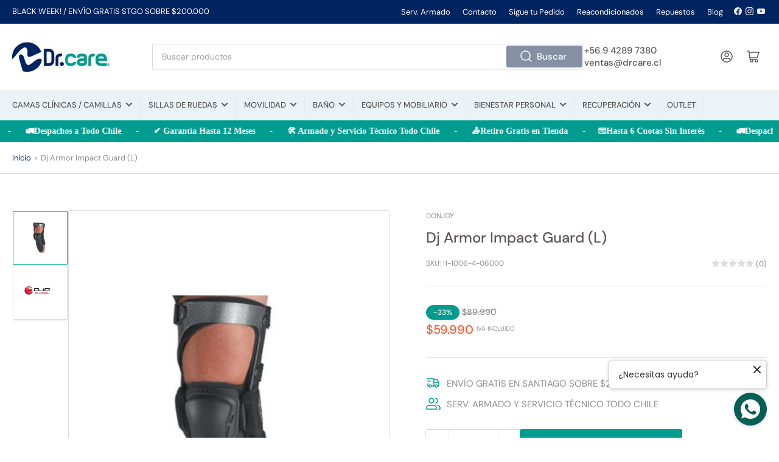

--- FILE ---
content_type: text/html; charset=utf-8
request_url: https://drcare.cl/products/dj-armor-impact-guard-m
body_size: 66135
content:
<!doctype html>
<html class="no-js" lang="es">
<head>
	<!-- Added by AVADA SEO Suite -->
	









	<!-- /Added by AVADA SEO Suite -->
	<meta charset="utf-8">

	<title>
		Dj Armor Impact Guard (L)
 &ndash; Dr.Care Chile</title>

	
		<meta name="description" content="La Órtesis de Rodilla Dj Armor Impact Guard es una opción ideal para deportistas que buscan una protección adicional contra impactos en el área de la rodilla, especialmente en deportes de alto riesgo como el motocross. Su diseño está pensado para absorber los golpes gracias a su estructura de plástico de alta resistenc">
	

	


<meta property="og:site_name" content="Dr.Care Chile">
<meta property="og:url" content="https://drcare.cl/products/dj-armor-impact-guard-m">
<meta property="og:title" content="Dj Armor Impact Guard (L)">
<meta property="og:type" content="product">
<meta property="og:description" content="La Órtesis de Rodilla Dj Armor Impact Guard es una opción ideal para deportistas que buscan una protección adicional contra impactos en el área de la rodilla, especialmente en deportes de alto riesgo como el motocross. Su diseño está pensado para absorber los golpes gracias a su estructura de plástico de alta resistenc"><meta property="og:image" content="http://drcare.cl/cdn/shop/files/aaae6fab-9c38-45e1-b934-e5a09c121972.jpg?v=1766168348">
	<meta property="og:image:secure_url" content="https://drcare.cl/cdn/shop/files/aaae6fab-9c38-45e1-b934-e5a09c121972.jpg?v=1766168348">
	<meta property="og:image:width" content="1110">
	<meta property="og:image:height" content="1500"><meta property="og:price:amount" content="59,990">
	<meta property="og:price:currency" content="CLP"><meta name="twitter:card" content="summary_large_image">
<meta name="twitter:title" content="Dj Armor Impact Guard (L)">
<meta name="twitter:description" content="La Órtesis de Rodilla Dj Armor Impact Guard es una opción ideal para deportistas que buscan una protección adicional contra impactos en el área de la rodilla, especialmente en deportes de alto riesgo como el motocross. Su diseño está pensado para absorber los golpes gracias a su estructura de plástico de alta resistenc">


	<meta name="viewport" content="width=device-width, initial-scale=1">
	<link rel="canonical" href="https://drcare.cl/products/dj-armor-impact-guard-m">

	<link rel="preconnect" href="//cdn.shopify.com" crossorigin>

	
		<link rel="preconnect" href="//fonts.shopifycdn.com" crossorigin>
	

	
	
		<link rel="preload" as="font" href="//drcare.cl/cdn/fonts/dm_sans/dmsans_n4.ec80bd4dd7e1a334c969c265873491ae56018d72.woff2" type="font/woff2" crossorigin>
	
	
		<link rel="preload" as="font" href="//drcare.cl/cdn/fonts/dm_sans/dmsans_n5.8a0f1984c77eb7186ceb87c4da2173ff65eb012e.woff2" type="font/woff2" crossorigin>
	
	

	



<style data-shopify>
	@font-face {
  font-family: "DM Sans";
  font-weight: 400;
  font-style: normal;
  font-display: swap;
  src: url("//drcare.cl/cdn/fonts/dm_sans/dmsans_n4.ec80bd4dd7e1a334c969c265873491ae56018d72.woff2") format("woff2"),
       url("//drcare.cl/cdn/fonts/dm_sans/dmsans_n4.87bdd914d8a61247b911147ae68e754d695c58a6.woff") format("woff");
}

	@font-face {
  font-family: "DM Sans";
  font-weight: 700;
  font-style: normal;
  font-display: swap;
  src: url("//drcare.cl/cdn/fonts/dm_sans/dmsans_n7.97e21d81502002291ea1de8aefb79170c6946ce5.woff2") format("woff2"),
       url("//drcare.cl/cdn/fonts/dm_sans/dmsans_n7.af5c214f5116410ca1d53a2090665620e78e2e1b.woff") format("woff");
}

	@font-face {
  font-family: "DM Sans";
  font-weight: 400;
  font-style: italic;
  font-display: swap;
  src: url("//drcare.cl/cdn/fonts/dm_sans/dmsans_i4.b8fe05e69ee95d5a53155c346957d8cbf5081c1a.woff2") format("woff2"),
       url("//drcare.cl/cdn/fonts/dm_sans/dmsans_i4.403fe28ee2ea63e142575c0aa47684d65f8c23a0.woff") format("woff");
}

	@font-face {
  font-family: "DM Sans";
  font-weight: 700;
  font-style: italic;
  font-display: swap;
  src: url("//drcare.cl/cdn/fonts/dm_sans/dmsans_i7.52b57f7d7342eb7255084623d98ab83fd96e7f9b.woff2") format("woff2"),
       url("//drcare.cl/cdn/fonts/dm_sans/dmsans_i7.d5e14ef18a1d4a8ce78a4187580b4eb1759c2eda.woff") format("woff");
}

	@font-face {
  font-family: "DM Sans";
  font-weight: 500;
  font-style: normal;
  font-display: swap;
  src: url("//drcare.cl/cdn/fonts/dm_sans/dmsans_n5.8a0f1984c77eb7186ceb87c4da2173ff65eb012e.woff2") format("woff2"),
       url("//drcare.cl/cdn/fonts/dm_sans/dmsans_n5.9ad2e755a89e15b3d6c53259daad5fc9609888e6.woff") format("woff");
}

	@font-face {
  font-family: "DM Sans";
  font-weight: 700;
  font-style: normal;
  font-display: swap;
  src: url("//drcare.cl/cdn/fonts/dm_sans/dmsans_n7.97e21d81502002291ea1de8aefb79170c6946ce5.woff2") format("woff2"),
       url("//drcare.cl/cdn/fonts/dm_sans/dmsans_n7.af5c214f5116410ca1d53a2090665620e78e2e1b.woff") format("woff");
}

	@font-face {
  font-family: "DM Sans";
  font-weight: 500;
  font-style: italic;
  font-display: swap;
  src: url("//drcare.cl/cdn/fonts/dm_sans/dmsans_i5.8654104650c013677e3def7db9b31bfbaa34e59a.woff2") format("woff2"),
       url("//drcare.cl/cdn/fonts/dm_sans/dmsans_i5.a0dc844d8a75a4232f255fc600ad5a295572bed9.woff") format("woff");
}

	@font-face {
  font-family: "DM Sans";
  font-weight: 700;
  font-style: italic;
  font-display: swap;
  src: url("//drcare.cl/cdn/fonts/dm_sans/dmsans_i7.52b57f7d7342eb7255084623d98ab83fd96e7f9b.woff2") format("woff2"),
       url("//drcare.cl/cdn/fonts/dm_sans/dmsans_i7.d5e14ef18a1d4a8ce78a4187580b4eb1759c2eda.woff") format("woff");
}

@font-face {
  font-family: "DM Sans";
  font-weight: 500;
  font-style: normal;
  font-display: swap;
  src: url("//drcare.cl/cdn/fonts/dm_sans/dmsans_n5.8a0f1984c77eb7186ceb87c4da2173ff65eb012e.woff2") format("woff2"),
       url("//drcare.cl/cdn/fonts/dm_sans/dmsans_n5.9ad2e755a89e15b3d6c53259daad5fc9609888e6.woff") format("woff");
}

:root {
		--page-width: 146rem;
		--spacing-base-1: 2rem;

		--grid-desktop-horizontal-spacing: 20px;
		--grid-desktop-vertical-spacing: 20px;
		--grid-mobile-horizontal-spacing: 15px;
		--grid-mobile-vertical-spacing: 15px;

		--border-radius-base: 2px;
		--buttons-radius: 2px;
		--inputs-radius: 2px;
		--inputs-border-width: 1px;
		--inputs-border-opacity: .2;

		--color-base-white: #fff;
		--color-product-review-star: #ffc700;
		--color-base-text: 142, 142, 142;
		--color-base-text-alt: 91, 85, 85;
		--color-base-border: 218, 218, 218;
		--color-base-background-1: 255, 255, 255;
		--color-base-background-2: 235, 243, 246;
		--color-base-accent-1: 0, 36, 96;
		--color-base-accent-1-text: 255, 255, 255;
		--color-base-accent-2: 0, 156, 144;
		--color-base-accent-2-text: 255, 255, 255;
		--color-base-accent-3: 235, 243, 246;
		--color-base-accent-3-text: 84, 84, 84;

		
		--color-buttons-primary-background: 133, 144, 164;
		
		
		--color-buttons-primary-text: 255, 255, 255;
		
		
		--color-buttons-secondary-background: 0, 156, 144;
		
		
		--color-buttons-secondary-text: 255, 255, 255;
		

		--color-sale: rgba(0, 156, 144, 1.0);
		--color-sale-background: #50fff2;
		--color-error: rgba(221, 29, 29, 1.0);
		--color-error-background: #ffffff;
		--color-success: rgba(0, 156, 144, 1.0);
		--color-success-background: #c5fffb;
		--color-warning: rgba(0, 36, 96, 1.0);
		--color-warning-background: #4c8fff;

		--font-body-family: "DM Sans", sans-serif;
		--font-body-style: normal;
		--font-body-weight: 400;
		--font-bolder-weight: 500;

		--font-heading-family: "DM Sans", sans-serif;
		--font-heading-style: normal;
		--font-heading-weight: 500;

		--font-body-scale: 1.0;
		--font-heading-scale: 1.0;

		--font-buttons-family: "DM Sans",sans-serif;
	}
</style>


	<link href="//drcare.cl/cdn/shop/t/10/assets/base.css?v=142990996003882309071758037234" rel="stylesheet" type="text/css" media="all" />

	<script src="//drcare.cl/cdn/shop/t/10/assets/scripts.js?v=47514845538600070361758037234" defer="defer"></script>

	
		<link rel="icon" type="image/png" href="//drcare.cl/cdn/shop/files/favicon_drcare.png?crop=center&height=32&v=1683747909&width=32">
	

	<script>window.performance && window.performance.mark && window.performance.mark('shopify.content_for_header.start');</script><meta name="facebook-domain-verification" content="y55v04h31qsnrloecskpwdo2hamqwv">
<meta name="google-site-verification" content="LFvHRpFdi8Hig3dAOICnR066AXq6Yi8StMbDPCREnCM">
<meta id="shopify-digital-wallet" name="shopify-digital-wallet" content="/74900930869/digital_wallets/dialog">
<link rel="alternate" type="application/json+oembed" href="https://drcare.cl/products/dj-armor-impact-guard-m.oembed">
<script async="async" src="/checkouts/internal/preloads.js?locale=es-CL"></script>
<script id="shopify-features" type="application/json">{"accessToken":"bceee611f2e33ea0675e623f6f2bb5d3","betas":["rich-media-storefront-analytics"],"domain":"drcare.cl","predictiveSearch":true,"shopId":74900930869,"locale":"es"}</script>
<script>var Shopify = Shopify || {};
Shopify.shop = "drcareshop.myshopify.com";
Shopify.locale = "es";
Shopify.currency = {"active":"CLP","rate":"1.0"};
Shopify.country = "CL";
Shopify.theme = {"name":"Copia de Athens Original","id":182342025525,"schema_name":"Athens","schema_version":"1.8.2","theme_store_id":1608,"role":"main"};
Shopify.theme.handle = "null";
Shopify.theme.style = {"id":null,"handle":null};
Shopify.cdnHost = "drcare.cl/cdn";
Shopify.routes = Shopify.routes || {};
Shopify.routes.root = "/";</script>
<script type="module">!function(o){(o.Shopify=o.Shopify||{}).modules=!0}(window);</script>
<script>!function(o){function n(){var o=[];function n(){o.push(Array.prototype.slice.apply(arguments))}return n.q=o,n}var t=o.Shopify=o.Shopify||{};t.loadFeatures=n(),t.autoloadFeatures=n()}(window);</script>
<script id="shop-js-analytics" type="application/json">{"pageType":"product"}</script>
<script defer="defer" async type="module" src="//drcare.cl/cdn/shopifycloud/shop-js/modules/v2/client.init-shop-cart-sync_BauuRneq.es.esm.js"></script>
<script defer="defer" async type="module" src="//drcare.cl/cdn/shopifycloud/shop-js/modules/v2/chunk.common_JQpvZAPo.esm.js"></script>
<script defer="defer" async type="module" src="//drcare.cl/cdn/shopifycloud/shop-js/modules/v2/chunk.modal_Cc_JA9bg.esm.js"></script>
<script type="module">
  await import("//drcare.cl/cdn/shopifycloud/shop-js/modules/v2/client.init-shop-cart-sync_BauuRneq.es.esm.js");
await import("//drcare.cl/cdn/shopifycloud/shop-js/modules/v2/chunk.common_JQpvZAPo.esm.js");
await import("//drcare.cl/cdn/shopifycloud/shop-js/modules/v2/chunk.modal_Cc_JA9bg.esm.js");

  window.Shopify.SignInWithShop?.initShopCartSync?.({"fedCMEnabled":true,"windoidEnabled":true});

</script>
<script>(function() {
  var isLoaded = false;
  function asyncLoad() {
    if (isLoaded) return;
    isLoaded = true;
    var urls = ["https:\/\/seo.apps.avada.io\/scripttag\/avada-seo-installed.js?shop=drcareshop.myshopify.com"];
    for (var i = 0; i < urls.length; i++) {
      var s = document.createElement('script');
      s.type = 'text/javascript';
      s.async = true;
      s.src = urls[i];
      var x = document.getElementsByTagName('script')[0];
      x.parentNode.insertBefore(s, x);
    }
  };
  if(window.attachEvent) {
    window.attachEvent('onload', asyncLoad);
  } else {
    window.addEventListener('load', asyncLoad, false);
  }
})();</script>
<script id="__st">var __st={"a":74900930869,"offset":-10800,"reqid":"38cec73a-fb31-49a8-beba-df710a75cd4e-1769632277","pageurl":"drcare.cl\/products\/dj-armor-impact-guard-m","u":"28c23db6568c","p":"product","rtyp":"product","rid":8356590551349};</script>
<script>window.ShopifyPaypalV4VisibilityTracking = true;</script>
<script id="captcha-bootstrap">!function(){'use strict';const t='contact',e='account',n='new_comment',o=[[t,t],['blogs',n],['comments',n],[t,'customer']],c=[[e,'customer_login'],[e,'guest_login'],[e,'recover_customer_password'],[e,'create_customer']],r=t=>t.map((([t,e])=>`form[action*='/${t}']:not([data-nocaptcha='true']) input[name='form_type'][value='${e}']`)).join(','),a=t=>()=>t?[...document.querySelectorAll(t)].map((t=>t.form)):[];function s(){const t=[...o],e=r(t);return a(e)}const i='password',u='form_key',d=['recaptcha-v3-token','g-recaptcha-response','h-captcha-response',i],f=()=>{try{return window.sessionStorage}catch{return}},m='__shopify_v',_=t=>t.elements[u];function p(t,e,n=!1){try{const o=window.sessionStorage,c=JSON.parse(o.getItem(e)),{data:r}=function(t){const{data:e,action:n}=t;return t[m]||n?{data:e,action:n}:{data:t,action:n}}(c);for(const[e,n]of Object.entries(r))t.elements[e]&&(t.elements[e].value=n);n&&o.removeItem(e)}catch(o){console.error('form repopulation failed',{error:o})}}const l='form_type',E='cptcha';function T(t){t.dataset[E]=!0}const w=window,h=w.document,L='Shopify',v='ce_forms',y='captcha';let A=!1;((t,e)=>{const n=(g='f06e6c50-85a8-45c8-87d0-21a2b65856fe',I='https://cdn.shopify.com/shopifycloud/storefront-forms-hcaptcha/ce_storefront_forms_captcha_hcaptcha.v1.5.2.iife.js',D={infoText:'Protegido por hCaptcha',privacyText:'Privacidad',termsText:'Términos'},(t,e,n)=>{const o=w[L][v],c=o.bindForm;if(c)return c(t,g,e,D).then(n);var r;o.q.push([[t,g,e,D],n]),r=I,A||(h.body.append(Object.assign(h.createElement('script'),{id:'captcha-provider',async:!0,src:r})),A=!0)});var g,I,D;w[L]=w[L]||{},w[L][v]=w[L][v]||{},w[L][v].q=[],w[L][y]=w[L][y]||{},w[L][y].protect=function(t,e){n(t,void 0,e),T(t)},Object.freeze(w[L][y]),function(t,e,n,w,h,L){const[v,y,A,g]=function(t,e,n){const i=e?o:[],u=t?c:[],d=[...i,...u],f=r(d),m=r(i),_=r(d.filter((([t,e])=>n.includes(e))));return[a(f),a(m),a(_),s()]}(w,h,L),I=t=>{const e=t.target;return e instanceof HTMLFormElement?e:e&&e.form},D=t=>v().includes(t);t.addEventListener('submit',(t=>{const e=I(t);if(!e)return;const n=D(e)&&!e.dataset.hcaptchaBound&&!e.dataset.recaptchaBound,o=_(e),c=g().includes(e)&&(!o||!o.value);(n||c)&&t.preventDefault(),c&&!n&&(function(t){try{if(!f())return;!function(t){const e=f();if(!e)return;const n=_(t);if(!n)return;const o=n.value;o&&e.removeItem(o)}(t);const e=Array.from(Array(32),(()=>Math.random().toString(36)[2])).join('');!function(t,e){_(t)||t.append(Object.assign(document.createElement('input'),{type:'hidden',name:u})),t.elements[u].value=e}(t,e),function(t,e){const n=f();if(!n)return;const o=[...t.querySelectorAll(`input[type='${i}']`)].map((({name:t})=>t)),c=[...d,...o],r={};for(const[a,s]of new FormData(t).entries())c.includes(a)||(r[a]=s);n.setItem(e,JSON.stringify({[m]:1,action:t.action,data:r}))}(t,e)}catch(e){console.error('failed to persist form',e)}}(e),e.submit())}));const S=(t,e)=>{t&&!t.dataset[E]&&(n(t,e.some((e=>e===t))),T(t))};for(const o of['focusin','change'])t.addEventListener(o,(t=>{const e=I(t);D(e)&&S(e,y())}));const B=e.get('form_key'),M=e.get(l),P=B&&M;t.addEventListener('DOMContentLoaded',(()=>{const t=y();if(P)for(const e of t)e.elements[l].value===M&&p(e,B);[...new Set([...A(),...v().filter((t=>'true'===t.dataset.shopifyCaptcha))])].forEach((e=>S(e,t)))}))}(h,new URLSearchParams(w.location.search),n,t,e,['guest_login'])})(!0,!0)}();</script>
<script integrity="sha256-4kQ18oKyAcykRKYeNunJcIwy7WH5gtpwJnB7kiuLZ1E=" data-source-attribution="shopify.loadfeatures" defer="defer" src="//drcare.cl/cdn/shopifycloud/storefront/assets/storefront/load_feature-a0a9edcb.js" crossorigin="anonymous"></script>
<script data-source-attribution="shopify.dynamic_checkout.dynamic.init">var Shopify=Shopify||{};Shopify.PaymentButton=Shopify.PaymentButton||{isStorefrontPortableWallets:!0,init:function(){window.Shopify.PaymentButton.init=function(){};var t=document.createElement("script");t.src="https://drcare.cl/cdn/shopifycloud/portable-wallets/latest/portable-wallets.es.js",t.type="module",document.head.appendChild(t)}};
</script>
<script data-source-attribution="shopify.dynamic_checkout.buyer_consent">
  function portableWalletsHideBuyerConsent(e){var t=document.getElementById("shopify-buyer-consent"),n=document.getElementById("shopify-subscription-policy-button");t&&n&&(t.classList.add("hidden"),t.setAttribute("aria-hidden","true"),n.removeEventListener("click",e))}function portableWalletsShowBuyerConsent(e){var t=document.getElementById("shopify-buyer-consent"),n=document.getElementById("shopify-subscription-policy-button");t&&n&&(t.classList.remove("hidden"),t.removeAttribute("aria-hidden"),n.addEventListener("click",e))}window.Shopify?.PaymentButton&&(window.Shopify.PaymentButton.hideBuyerConsent=portableWalletsHideBuyerConsent,window.Shopify.PaymentButton.showBuyerConsent=portableWalletsShowBuyerConsent);
</script>
<script>
  function portableWalletsCleanup(e){e&&e.src&&console.error("Failed to load portable wallets script "+e.src);var t=document.querySelectorAll("shopify-accelerated-checkout .shopify-payment-button__skeleton, shopify-accelerated-checkout-cart .wallet-cart-button__skeleton"),e=document.getElementById("shopify-buyer-consent");for(let e=0;e<t.length;e++)t[e].remove();e&&e.remove()}function portableWalletsNotLoadedAsModule(e){e instanceof ErrorEvent&&"string"==typeof e.message&&e.message.includes("import.meta")&&"string"==typeof e.filename&&e.filename.includes("portable-wallets")&&(window.removeEventListener("error",portableWalletsNotLoadedAsModule),window.Shopify.PaymentButton.failedToLoad=e,"loading"===document.readyState?document.addEventListener("DOMContentLoaded",window.Shopify.PaymentButton.init):window.Shopify.PaymentButton.init())}window.addEventListener("error",portableWalletsNotLoadedAsModule);
</script>

<script type="module" src="https://drcare.cl/cdn/shopifycloud/portable-wallets/latest/portable-wallets.es.js" onError="portableWalletsCleanup(this)" crossorigin="anonymous"></script>
<script nomodule>
  document.addEventListener("DOMContentLoaded", portableWalletsCleanup);
</script>

<link id="shopify-accelerated-checkout-styles" rel="stylesheet" media="screen" href="https://drcare.cl/cdn/shopifycloud/portable-wallets/latest/accelerated-checkout-backwards-compat.css" crossorigin="anonymous">
<style id="shopify-accelerated-checkout-cart">
        #shopify-buyer-consent {
  margin-top: 1em;
  display: inline-block;
  width: 100%;
}

#shopify-buyer-consent.hidden {
  display: none;
}

#shopify-subscription-policy-button {
  background: none;
  border: none;
  padding: 0;
  text-decoration: underline;
  font-size: inherit;
  cursor: pointer;
}

#shopify-subscription-policy-button::before {
  box-shadow: none;
}

      </style>

<script>window.performance && window.performance.mark && window.performance.mark('shopify.content_for_header.end');</script>

	<script>
		document.documentElement.className = document.documentElement.className.replace('no-js', 'js');
		if (Shopify.designMode) {
			document.documentElement.classList.add('shopify-design-mode');
		}
	</script><!-- Google Tag Manager -->
<script>(function(w,d,s,l,i){w[l]=w[l]||[];w[l].push({'gtm.start':
new Date().getTime(),event:'gtm.js'});var f=d.getElementsByTagName(s)[0],
j=d.createElement(s),dl=l!='dataLayer'?'&l='+l:'';j.async=true;j.src=
'https://www.googletagmanager.com/gtm.js?id='+i+dl;f.parentNode.insertBefore(j,f);
})(window,document,'script','dataLayer','GTM-MCH66ZNM');</script>
<!-- End Google Tag Manager -->
  

<script type="text/javascript">
window.dataLayer = window.dataLayer || [];

window.appStart = function(){
  window.productPageHandle = function(){

    var productName = "Dj Armor Impact Guard (L)";
    var productId = "8356590551349";
    var productPrice = "59,990";
    var productBrand = "DonJoy";
    var productCollection = "BLACK WEEK!";
    var productType = "Salud y Bienestar / Equipos Médicos y ortopédicos / Equipos de Movilidad";
    var productSku = "11-1006-4-06000";
    var productVariantId = "45318232572213";
    var productVariantTitle = "Negro / L";

    window.dataLayer.push({
      event: "analyzify_productDetail",
      productId: productId,
      productName: productName,
      productPrice: productPrice,
      productBrand: productBrand,
      productCategory: productCollection,
      productType: productType,
      productSku: productSku,
      productVariantId: productVariantId,
      productVariantTitle: productVariantTitle,
      currency: "CLP",
    });
  };


  
    productPageHandle();
  

}
appStart();
</script>

  <meta name="google-site-verification" content="ZAZl119fLYb0pCfsPnLw16pnmNlrLKKlKrIvRJNabZA" />
  
  


        <!-- SlideRule Script Start -->
        <script name="sliderule-tracking" data-ot-ignore>
(function(){
	slideruleData = {
    "version":"v0.0.1",
    "referralExclusion":"/(paypal|visa|MasterCard|clicksafe|arcot\.com|geschuetzteinkaufen|checkout\.shopify\.com|checkout\.rechargeapps\.com|portal\.afterpay\.com|payfort)/",
    "googleSignals":true,
    "anonymizeIp":true,
    "productClicks":true,
    "persistentUserId":true,
    "hideBranding":false,
    "ecommerce":{"currencyCode":"CLP",
    "impressions":[]},
    "pageType":"product",
	"destinations":{"google_analytics_4":{"measurementIds":["G-V7D8H1DGGE"]}},
    "cookieUpdate":true
	}

	
		slideruleData.themeMode = "live"
	

	


	
	})();
</script>
<script async type="text/javascript" src=https://files.slideruletools.com/eluredils-g.js></script>
        <!-- SlideRule Script End -->
        <!-- BEGIN app block: shopify://apps/klip-coupons/blocks/klip-app/df38e221-ede4-4ad4-b47d-56524361a5be -->
  <!-- BEGIN app snippet: klip-cart --><!-- END app snippet -->
  <!-- BEGIN app snippet: klip-app -->

<script>
  (function(){
  

  

  const bogo_products = {};
  
;
      
    
;
      
    
const applyTranslate = (data, translateData) => {
    if(!translateData || !false || !true) return data;
    const res = data;
    for (const [key, value] of Object.entries(data)) {
      res[key] = translateData[key] && typeof value === 'object' && !Array.isArray(value) && value !== null ? applyTranslate(value, translateData[key]) : (translateData[key] ? translateData[key] : value)
    }

    return res;
  }

  const mainMetafield = applyTranslate({"id":"68b5b96c8a8ea5074fd2c835","host":"https:\/\/app.klipcoupons.com","domain":"drcareshop.myshopify.com","enabled":true,"enableLineItemProps":false,"enableForSubscription":false,"showCartSpendMessages":{"line_item":false,"order":false,"shipping":false},"showCartPopover":{"bogo":false,"line_item":false,"order":false,"shipping":false},"showCartQtyLimitWarning":{"line_item":false},"showCartUsageLimitMessage":{"bogo":false,"line_item":false,"order":false,"shipping":false},"useOrderDiscountForSingle":false,"useSequentialCartUpdate":false,"isSumSeparatorChanged":false,"couponsPriority":"highest_discount","enableTranslations":false,"enableAutoTranslations":false,"uncheckable":false,"showMultipleCoupons":false,"cartUncheckable":false,"showMultipleCollectionCoupons":false,"couponsNumber":null,"collectionCouponsNumber":null,"productPath":"form[action*=\"\/cart\/add\"]","ATCPath":"form[action*=\"\/cart\/add\"] [type=submit], form[action*=\"\/cart\/add\"] .add_to_cart","ShortATCPath":"form[action*=\"\/cart\/add\"] [type=submit], form[action*=\"\/cart\/add\"] .add_to_cart","buyButtonSelector":null,"shortFormSelector":null,"variantIdSelector":null,"checkoutBtnSelector":null,"checkoutBtnRevalidate":false,"enableMathRounding":false,"sellingPlanIdSelector":"input[name=\"selling_plan\"]:not([type=\"radio\"]), input[type=\"radio\"][name=\"selling_plan\"]:checked","sellingPlanOneTimeValue":"","qtyInputSelector":null,"cartItemSelector":null,"cartItemNameSelector":null,"lineItemPath":".cart-item__quantity","cartPreviewUpdateEnabled":true,"cartPageItemsSelector":"","cartPageTotalSelector":"","cartPreviewItemsSelector":"","cartPreviewTotalSelector":"","drawerIconSelector":"","PDPCrossOutPriceEnabled":false,"collectionCrossOutPriceEnabled":false,"PDPPriceSelector":"","PDPSalePriceSelector":"","cartNotEnough":{"amount":"At least {{amount}} items must be in cart for the discount.","quantity":"Spend {{quantity}} to unlock this discount."},"cartLabel":{"removeButton":{"styles":{"font-size":"12px","color":"#0059C9"},"text":"Remove"},"line_item":{"enabled":false,"saveStyles":{},"saveText":"Saved {{amount}}","styles":{},"text":"Coupon Applied"},"order":{"enabled":false,"saveStyles":{},"saveText":"Saved {{amount}}","styles":{},"text":"Coupon Applied"},"shipping":{"enabled":false,"saveStyles":{},"saveText":"Save {{amount}}","styles":{},"text":"Coupon Applied"},"enabled":null,"saveStyles":{},"saveText":"Save {{amount}}","styles":{},"text":"Coupon Clipped"},"cartClipButton":{"line_item":{"enabled":false,"saveAmountStyles":{},"saveAmountText":"Save {{amount}}","styles":{},"text":"Apply coupon"},"order":{"enabled":false,"saveAmountStyles":{},"saveAmountText":"Save {{amount}} on total order","styles":{},"text":"Clip coupon"},"shipping":{"enabled":false,"saveAmountStyles":{},"saveAmountText":"Save {{amount}} on shipping","styles":{},"text":"Clip coupon"},"enabled":null,"saveAmountStyles":{},"saveAmountText":"Save {{amount}}","styles":{},"text":"Clip coupon"},"cartBogoCoupon":{"label":{"styles":{},"text":"Add {{product title}} with {{amount}} OFF"},"btn":{"styles":{},"text":"Add to cart"},"enabled":false,"morePopupEnabled":false,"spendMessageEnabled":false},"cartPath":"[name=\"checkout\"], a[href*=\"\/checkout\"]","customCss":null,"isPaid":true,"storefrontApiToken":null,"collectionPage":{"couponBox":{"styles":{}}},"publishedCouponsCount":2,"workByLineItemProps":true,"currentPlanFeatures":{"purchased":true,"order_and_shipping_discounts":true,"bogo":true,"product_page_coupons":false,"cart_page_coupons":true,"basic_targeting_settings":false,"coupon_schedule":true,"countdown_timer":true,"collection_page_coupons":true,"utm_targeting":true,"location_targeting":true,"translations":true,"cross_out_product_page_price":true,"visibility_cart":true},"currenciesRates":{"rates":{"AED":0.272294,"AUD":0.69139,"CAD":0.729202,"CHF":1.28641,"CZK":0.0489815,"DKK":0.15899,"EUR":1.18747,"GBP":1.36759,"HKD":0.128248,"ILS":0.320565,"JPY":0.00647733,"KRW":0.000690388,"MYR":0.252207,"NZD":0.596978,"PLN":0.282304,"SEK":0.111837,"SGD":0.786981,"USD":1,"CLP":0.00115583},"primaryCurrency":"CLP"},"crossedPriceTimeout":1500}, null);
  let mainCouponsMetafield = [{"id":"68eff0c319f11761a7e1da2f","title":"Cupon 12.000 ticket alto (Bueno)","discount":{"combineOrderDiscounts":false,"type":"fixed_amount","value":12000,"max":null}},{"id":"6931ef7aa0f6e50cb97d7053","title":"Reacondicionado silla","discount":{"type":"fixed_amount","value":30000,"max":null,"combineOrderDiscounts":false}}];

  
  

  

  const couponsTranslates = [

].filter(coupon => mainCouponsMetafield.some(i => i.id === coupon.id));

  const coupons = [{"id":"68eff0c319f11761a7e1da2f","shopId":"68b5b96c8a8ea5074fd2c835","title":"Cupon 12.000 ticket alto (Bueno)","type":"line_item","bogo":{"discountLimit":{"type":"quantity","value":1},"selectedItems":[],"selectedItemsQty":1,"scaling":false,"maxQtyY":null},"visibility":{"productPage":true,"cartPage":true},"startDate":"10\/15\/2025 3:56 PM","endDate":null,"discount":{"combineOrderDiscounts":false,"type":"fixed_amount","value":12000,"max":null},"discountConditions":{"OR":[]},"subscriptionMode":"one_time","target":{"exclude":{"enabled":true,"products":[{"id":"9801831448885","handle":"silla-de-rueda-basica-pvc-con-bano","title":"Silla De Ruedas Estándar Eco Con Baño","imageSrc":"https:\/\/cdn.shopify.com\/s\/files\/1\/0749\/0093\/0869\/files\/3a770e45-07a6-4d4b-b561-285bad627c8a.jpg?v=1757449431"},{"id":"9840881303861","handle":"oulet-silla-de-ruedas-pediatrica-nino-celeste","title":"Silla De Ruedas Pediatrica Niño | Celeste - Reacondicionado","imageSrc":"https:\/\/cdn.shopify.com\/s\/files\/1\/0749\/0093\/0869\/files\/9babe96e-9785-40bc-9d7e-a8ac5239f8a8.jpg?v=1757448746"},{"id":"8275011862837","handle":"silla-rueda-nino-negra","title":"Silla De Ruedas Pediatrica Niño | Negra","imageSrc":"https:\/\/cdn.shopify.com\/s\/files\/1\/0749\/0093\/0869\/files\/643f7d04-f308-4e4e-abed-896d50ccc229.jpg?v=1757450903"},{"id":"8989049291061","handle":"silla-de-rueda-pediatrica-nino-aluminio","title":"Silla De Ruedas Pediátrica Niños Negra Ultra Liviana","imageSrc":"https:\/\/cdn.shopify.com\/s\/files\/1\/0749\/0093\/0869\/files\/22bbcda2-5282-4b2b-bd8f-f28a1b556111.jpg?v=1757448056"}],"tags":null,"selectedItems":[{"id":"9801831448885","handle":"silla-de-rueda-basica-pvc-con-bano","title":"Silla De Ruedas Estándar Eco Con Baño","imageSrc":"https:\/\/cdn.shopify.com\/s\/files\/1\/0749\/0093\/0869\/files\/3a770e45-07a6-4d4b-b561-285bad627c8a.jpg?v=1757449431"},{"id":"9840881303861","handle":"oulet-silla-de-ruedas-pediatrica-nino-celeste","title":"Silla De Ruedas Pediatrica Niño | Celeste - Reacondicionado","imageSrc":"https:\/\/cdn.shopify.com\/s\/files\/1\/0749\/0093\/0869\/files\/9babe96e-9785-40bc-9d7e-a8ac5239f8a8.jpg?v=1757448746"},{"id":"8275011862837","handle":"silla-rueda-nino-negra","title":"Silla De Ruedas Pediatrica Niño | Negra","imageSrc":"https:\/\/cdn.shopify.com\/s\/files\/1\/0749\/0093\/0869\/files\/643f7d04-f308-4e4e-abed-896d50ccc229.jpg?v=1757450903"},{"id":"8989049291061","handle":"silla-de-rueda-pediatrica-nino-aluminio","title":"Silla De Ruedas Pediátrica Niños Negra Ultra Liviana","imageSrc":"https:\/\/cdn.shopify.com\/s\/files\/1\/0749\/0093\/0869\/files\/22bbcda2-5282-4b2b-bd8f-f28a1b556111.jpg?v=1757448056"}],"type":"products"},"type":"collections","selectedItems":[{"id":"445070049589","handle":"butacas-y-bergers","title":"Butacas y Bergers","imageSrc":""},{"id":"491871666485","handle":"camas-clinicas-electricas-1","title":"Camas Clínicas Eléctricas","imageSrc":""},{"id":"497504059701","handle":"camas-clinicas-manuales-1","title":"Camas Clínicas Manuales","imageSrc":""},{"id":"642281079093","handle":"camilla-ambulancias","title":"Camilla Ambulancias","imageSrc":""},{"id":"445068968245","handle":"scooters","title":"Scooters","imageSrc":""},{"id":"491196776757","handle":"sillas-de-ruedas-electricas","title":"Sillas de Ruedas Eléctricas","imageSrc":""}],"tags":null},"marketingTarget":{"utm":{"utmTargeting":false,"sourceWhiteList":null},"location":{"enabled":false,"whiteList":[]},"customer":{"email":{"whiteList":""},"tags":{"whiteList":""},"exclude":{"type":"none","emails":"","tags":""},"enabled":false,"type":"email"},"spend":{"enabled":true,"type":"amount","scope":"coupon","quantity":null,"amount":100001}},"published":true,"customerLoginRequired":false,"onePerCustomer":false,"autoClipped":false,"qtyLimit":1,"itemQtyLimit":1,"usageLimit":null,"usage":6,"front":{"widget":{"label":{"text":"","styles":{"font-size":"12px","font-weight":700,"color":"#000000"}},"widthType":"full-width","styles":{"padding":"0px","border-radius":"0px","border-color":"#000000","background":"#ffffff00","border-style":"none","border-width":"1px"}},"badge":{"shape":{"type":"flag","text":"Coupon:","styles":{"font-size":"12px","font-weight":700,"color":"#ffffff","background":"#db740d"}},"icon":{"type":"fa-truck-fast","styles":{"font-size":"20px","color":"#4A4A4A"}},"shortShape":{"enabled":false,"type":"rectangle","text":"Save {{amount}}","styles":{"font-size":"12px","font-weight":700,"color":"#111111","background":"#7FDA6A"}},"type":"shape"},"flag":{"text":"Coupon","flaggable":true,"styles":{}},"shortFlag":{"text":"Save","flaggable":true,"styles":{}},"shortLabel":{"text":"with coupon","styles":{"font-size":"14px","font-weight":700,"color":"#111111"}},"label":{"text":"Aplicar {{amount}} de descuento","appliedText":"El descuento se vera aplicado en pasarela de pago.","styles":{"font-size":"14px","font-weight":700,"color":"#333333"},"appliedStyles":{"color":"#078508"}},"bogo":{"label":{"text":"Buy {{buy-qty}} Get {{get-qty}} {{percentage-or-dollar-off}} – {{product-title}}","styles":{"font-size":"14px","font-weight":700,"color":"#303030"}},"showImage":true,"showPrice":true,"image":{"width":"40px"}},"redeemAction":{"checkbox":{"appliedStyles":{"color":"#078508","tickColor":"#ffffff"},"styles":{"size":"17px","border-radius":"3px","color":"#ffffff","border-color":"#000000","border-style":"solid","border-width":"1px"}},"button":{"text":"Redeem now!","appliedText":"Redeemed!","position":"after","styles":{"border-radius":"5px","font-size":"14px","font-weight":700,"color":"#ffffff","background":"#DA730D","border-color":"#000000","border-style":"none","border-width":"1px"},"appliedStyles":{"background":"#A5A5A5","color":"#ffffff"}},"type":"checkbox"},"checkbox":{"styles":{},"appliedStyles":{}},"more":{"link":{"url":"","text":"Terms","styles":{"font-size":"14px","font-style":"normal","text-decoration":"none","font-weight":700,"color":"#007185"}},"popup":{"header":{"text":"Coupon details","styles":{"background":"#F3F3F3","color":"#000","font-size":"16px","font-weight":700}},"text":""},"show":false,"displayed":"popup"},"limit":{"progressBar":{"backgroundColor":null,"fillColor":null},"numberHighlightColor":null,"showProgressBar":false,"show":true,"position":"top","text":"","styles":{"font-size":"12px","font-weight":700,"color":"#000000"},"containerStyles":{}},"spendMessage":{"progressAmount":{"text":"","styles":{"font-size":"12px","font-weight":700,"color":"#FF8000"}},"progressQuantity":{"text":"At least {{quantity}} items must be in cart for the discount.","styles":{"font-size":"12px","font-weight":700,"color":"#FF8000"}},"successAmount":{"text":"¡Has conseguido un descuento de {{discount-amount}} en este producto!","styles":{"font-size":"12px","font-weight":700,"color":"#078508"}},"successQuantity":{"text":"Congratulations! You've unlocked a {{discount-amount}} discount on this product!","styles":{"font-size":"12px","font-weight":700,"color":"#078508"}},"containerStyles":{"padding":"0","border-radius":"0","background":"#FFFFFF","background-color":"transparent","border-style":"none"},"showOnProductPage":false,"showInCart":true,"position":"bottom","isNested":false},"timer":{"daily":{"days":{"monday":false,"tuesday":false,"wednesday":false,"thursday":false,"friday":false,"saturday":false,"sunday":false},"startTime":"00:00","endTime":"23:59"},"restart":{"enabled":false,"delay":0},"container":{"colons":true,"styles":{"background-color":"#ffffff00","padding":"0px","gap":"5px","border-radius":"0px","border-style":"solid","border-width":"0px","border-color":"#ffffff00"}},"label":{"position":"left","text":"⏰ Hurry up! Sale ends in","styles":{"font-size":"14px","font-weight":700,"color":"#000000"}},"box":{"labels":{"type":"short","position":"inside","styles":{"font-size":"14px","font-weight":700,"color":"#616161","text-transform":"lowercase","font-style":"normal","text-decoration":"none"}},"styles":{"background-color":"#ffffff00","border-color":"#ffffff00","border-radius":"0px","border-width":"0px","border-style":"solid","width":"29px","font-size":"14px","font-weight":700,"color":"#616161","font-style":"normal","text-decoration":"none"}},"timerLabels":{"days":{"short":"d","long":"days"},"hours":{"short":"h","long":"hrs"},"minutes":{"short":"m","long":"mins"},"seconds":{"short":"s","long":"secs"}},"enabled":false,"resetTime":null,"collectionEnabled":false,"expirationAllProducts":false,"position":"bottom","location":"product","mode":"duration","inheritDateFromSchedule":false,"time":900,"preset":1,"text":"⏰ Hurry up! Sale ends in","styles":{},"countdownStyles":{},"isNestedInTemplate":false},"upsellBar":{"text":{"progress":{"value":"Add {{cart-amount}} more to unlock {{amount}} off on this product!","styles":{"color":"#000000"}},"success":{"value":"Nice! You’ve unlocked {{amount}} off on this product.","styles":{"color":"#000000"}},"styles":{"font-size":"14px","font-weight":700}},"progressBar":{"wrapperStyles":{"background-color":"#E3E3E3"},"innerStyles":{"background-color":"#DA730D"},"successStyles":{"background-color":"#1F7D53"}},"enabled":false,"position":"below","isNestedInTemplate":false},"cartQtyLimitWarning":{"enabled":false,"text":"Only {{order-limit}} coupon per order. The highest-value coupon will apply at checkout.","styles":{}}},"createdAt":"2025-10-15T19:06:43.762Z","updatedAt":"2025-12-22T13:03:53.815Z"}
,
{"id":"6931ef7aa0f6e50cb97d7053","shopId":"68b5b96c8a8ea5074fd2c835","title":"Reacondicionado silla","type":"line_item","bogo":{"discountLimit":{"type":"quantity","value":1},"maxQtyY":null,"selectedItems":[],"selectedItemsQty":1,"scaling":false},"startDate":"12\/4\/2025 5:17 PM","endDate":null,"discount":{"type":"fixed_amount","value":30000,"max":null,"combineOrderDiscounts":false},"discountConditions":{"OR":[]},"subscriptionMode":"one_time","target":{"exclude":{"enabled":false,"products":[],"type":"products","selectedItems":[],"tags":null},"type":"products","selectedItems":[{"id":"10096639836469","handle":"silla-de-ruedas-standard","title":"Silla De Ruedas Estandar Desmontable Abatible Strong","imageSrc":"https:\/\/cdn.shopify.com\/s\/files\/1\/0749\/0093\/0869\/files\/0a326f9c-92db-46ec-b554-f061c6369a95.jpg?v=1761241023"}],"tags":null},"marketingTarget":{"utm":{"utmTargeting":false,"sourceWhiteList":null},"location":{"enabled":false,"whiteList":[]},"customer":{"email":{"whiteList":""},"tags":{"whiteList":""},"exclude":{"type":"none","emails":"","tags":""},"enabled":false,"type":"email"},"spend":{"enabled":false,"type":"quantity","scope":"cart","quantity":null,"amount":null}},"published":true,"customerLoginRequired":false,"onePerCustomer":false,"autoClipped":false,"qtyLimit":null,"itemQtyLimit":null,"usageLimit":null,"usage":1,"front":{"widget":{"label":{"text":"","styles":{"font-size":"12px","font-weight":700,"color":"#000000"}},"styles":{"padding":"0px","border-radius":"0px","border-color":"#000000","background":"#ffffff00","border-style":"none","border-width":"1px"},"widthType":"full-width"},"badge":{"shape":{"text":"Cupon Reacondicionado:","type":"flag","styles":{"font-size":"12px","font-weight":700,"color":"#ffffff","background":"#db740d"}},"icon":{"type":"fa-truck-fast","styles":{"font-size":"20px","color":"#4A4A4A"}},"shortShape":{"enabled":false,"text":"Save {{amount}}","type":"rectangle","styles":{"font-size":"12px","font-weight":700,"color":"#111111","background":"#7FDA6A"}},"type":"shape"},"flag":{"text":"Coupon","flaggable":true,"styles":{}},"shortFlag":{"text":"Save","flaggable":true,"styles":{}},"shortLabel":{"text":"with coupon","styles":{"font-size":"14px","font-weight":700,"color":"#111111"}},"label":{"text":"Descuento de  {{amount}} solo por tener ruedas con polvo de exhibición. ","appliedText":"Descuento se verá aplicado en pasarela de pago","styles":{"font-size":"14px","font-weight":700,"color":"#333333"},"appliedStyles":{"color":"#078508"}},"bogo":{"label":{"text":"Buy {{buy-qty}} Get {{get-qty}} {{percentage-or-dollar-off}} – {{product-title}}","styles":{"font-size":"14px","font-weight":700,"color":"#303030"}},"showImage":true,"showPrice":true,"image":{"width":"40px"}},"redeemAction":{"checkbox":{"styles":{"size":"17px","border-radius":"3px","color":"#ffffff","border-color":"#000000","border-style":"solid","border-width":"1px"},"appliedStyles":{"color":"#078508","tickColor":"#ffffff"}},"button":{"text":"Redeem now!","appliedText":"Redeemed!","position":"after","styles":{"border-radius":"5px","font-size":"14px","font-weight":700,"color":"#ffffff","background":"#DA730D","border-color":"#000000","border-style":"none","border-width":"1px"},"appliedStyles":{"background":"#A5A5A5","color":"#ffffff"}},"type":"checkbox"},"checkbox":{"styles":{},"appliedStyles":{}},"more":{"link":{"url":"","text":"Terms","styles":{"font-size":"14px","font-style":"normal","text-decoration":"none","font-weight":700,"color":"#007185"}},"popup":{"header":{"text":"Coupon details","styles":{"background":"#F3F3F3","color":"#000","font-size":"16px","font-weight":700}},"text":""},"show":false,"displayed":"popup"},"limit":{"progressBar":{"backgroundColor":null,"fillColor":null},"numberHighlightColor":null,"showProgressBar":false,"show":true,"position":"bottom","text":"Hurry! Only {{quantity}} coupons remaining","styles":{"font-size":"12px","font-weight":700,"color":"#000000"},"containerStyles":{}},"spendMessage":{"progressAmount":{"text":"Spend {{amount}} to unlock a {{discount-amount}} discount on this product","styles":{"font-size":"12px","font-weight":700,"color":"#FF8000"}},"progressQuantity":{"text":"At least {{quantity}} items must be in cart for the discount.","styles":{"font-size":"12px","font-weight":700,"color":"#FF8000"}},"successAmount":{"text":"Congratulations! You've unlocked a {{discount-amount}} discount on this product!","styles":{"font-size":"12px","font-weight":700,"color":"#078508"}},"successQuantity":{"text":"Congratulations! You've unlocked a {{discount-amount}} discount on this product!","styles":{"font-size":"12px","font-weight":700,"color":"#078508"}},"showOnProductPage":true,"showInCart":true,"isNested":false,"position":"bottom","containerStyles":{"padding":"0","border-radius":"0","background":"#FFFFFF","background-color":"transparent","border-style":"none"}},"timer":{"daily":{"days":{"monday":false,"tuesday":false,"wednesday":false,"thursday":false,"friday":false,"saturday":false,"sunday":false},"startTime":"00:00","endTime":"23:59"},"restart":{"enabled":false,"delay":0},"container":{"colons":true,"styles":{"background-color":"#ffffff00","padding":"0px","gap":"5px","border-radius":"0px","border-style":"solid","border-width":"0px","border-color":"#ffffff00"}},"label":{"position":"left","text":"⏰ Hurry up! Sale ends in","styles":{"font-size":"14px","font-weight":700,"color":"#000000"}},"box":{"labels":{"type":"short","position":"inside","styles":{"font-size":"14px","font-weight":700,"color":"#616161","text-transform":"lowercase","font-style":"normal","text-decoration":"none"}},"styles":{"background-color":"#ffffff00","border-color":"#ffffff00","border-radius":"0px","border-width":"0px","border-style":"solid","width":"29px","font-size":"14px","font-weight":700,"color":"#616161","font-style":"normal","text-decoration":"none"}},"timerLabels":{"days":{"short":"d","long":"days"},"hours":{"short":"h","long":"hrs"},"minutes":{"short":"m","long":"mins"},"seconds":{"short":"s","long":"secs"}},"enabled":false,"resetTime":null,"collectionEnabled":false,"expirationAllProducts":false,"position":"bottom","location":"product","mode":"duration","inheritDateFromSchedule":false,"time":900,"preset":1,"isNestedInTemplate":false,"text":"⏰ Hurry up! Sale ends in","styles":{},"countdownStyles":{}},"upsellBar":{"text":{"progress":{"value":"Add {{cart-amount}} more to unlock {{amount}} off on this product!","styles":{"color":"#000000"}},"success":{"value":"Nice! You’ve unlocked {{amount}} off on this product.","styles":{"color":"#000000"}},"styles":{"font-size":"14px","font-weight":700}},"progressBar":{"wrapperStyles":{"background-color":"#E3E3E3"},"innerStyles":{"background-color":"#DA730D"},"successStyles":{"background-color":"#1F7D53"}},"enabled":false,"isNestedInTemplate":false,"position":"below"},"cartQtyLimitWarning":{"enabled":false,"text":"Only {{order-limit}} coupon per order. The highest-value coupon will apply at checkout.","styles":{}}},"createdAt":"2025-12-04T20:30:50.504Z","updatedAt":"2025-12-04T20:30:50.504Z"}

].filter(coupon => mainCouponsMetafield.some(i => i.id === coupon.id)).map(coupon => {
    const translateCoupon = couponsTranslates.find(c => c.id === coupon.id);
    return applyTranslate(coupon, translateCoupon);
  });

  const marketingTarget =  null 

  
  const orders = [[]]

  KLIP_APP_DATA = {
    currentDate: "2026\/01\/28 17:31",
    domain: mainMetafield.domain,
    storefrontApiToken: mainMetafield.storefrontApiToken,
    id: mainMetafield.id,
    enableLineItemProps: !!mainMetafield.enableLineItemProps,
    enableForSubscription: !!mainMetafield.enableForSubscription,
    showCartSpendMessages: mainMetafield.showCartSpendMessages,
    showCartPopover: mainMetafield.showCartPopover,
    showCartQtyLimitWarning: mainMetafield.showCartQtyLimitWarning,
    showCartUsageLimitMessage: mainMetafield.showCartUsageLimitMessage,
    useOrderDiscountForSingle: !!mainMetafield.useOrderDiscountForSingle,
    enableTranslations: !!mainMetafield.enableTranslations,
    uncheckable: !!mainMetafield.uncheckable,
    cartUncheckable: !!mainMetafield.cartUncheckable,
    showMultipleCoupons: !!mainMetafield.showMultipleCoupons,
    showMultipleCollectionCoupons: !!mainMetafield.showMultipleCollectionCoupons,
    couponsNumber: mainMetafield.couponsNumber,
    collectionCouponsNumber: mainMetafield.collectionCouponsNumber,
    couponsPriority: mainMetafield.couponsPriority,
    productPath: mainMetafield.productPath,
    buyButtonSelector: mainMetafield.buyButtonSelector,
    variantIdSelector: mainMetafield.variantIdSelector,
    checkoutBtnSelector: mainMetafield.checkoutBtnSelector,
    sellingPlanIdSelector: mainMetafield.sellingPlanIdSelector,
    sellingPlanOneTimeValue: mainMetafield.sellingPlanOneTimeValue,
    qtyInputSelector: mainMetafield.qtyInputSelector,
    cartItemSelector: mainMetafield.cartItemSelector,
    cartItemNameSelector: mainMetafield.cartItemNameSelector,
    checkoutBtnRevalidate: mainMetafield.checkoutBtnRevalidate,
    enableMathRounding: mainMetafield.enableMathRounding,
    shortFormSelector: mainMetafield.shortFormSelector,
    isSumSeparatorChanged: mainMetafield.isSumSeparatorChanged,
    PDPCrossOutPriceEnabled: mainMetafield.PDPCrossOutPriceEnabled,
    collectionCrossOutPriceEnabled: mainMetafield.collectionCrossOutPriceEnabled,
    crossedPriceTimeout: mainMetafield.crossedPriceTimeout,
    PDPPriceSelector: mainMetafield.PDPPriceSelector,
    PDPSalePriceSelector: mainMetafield.PDPSalePriceSelector,
    ATCPath: mainMetafield.ATCPath,
    ShortATCPath: mainMetafield.ShortATCPath,
    lineItemPath: mainMetafield.lineItemPath,
    cartPageItemsSelector: mainMetafield.cartPageItemsSelector,
    cartPreviewUpdateEnabled: mainMetafield.cartPreviewUpdateEnabled,
    cartPageTotalSelector: mainMetafield.cartPageTotalSelector,
    cartPreviewItemsSelector: mainMetafield.cartPreviewItemsSelector,
    cartPreviewTotalSelector: mainMetafield.cartPreviewTotalSelector,
    drawerIconSelector: mainMetafield.drawerIconSelector,
    cartNotEnough: mainMetafield.cartNotEnough,
    cartLabel: mainMetafield.cartLabel,
    cartClipButton: mainMetafield.cartClipButton,
    cartBogoCoupon: mainMetafield.cartBogoCoupon,
    timerLabels: mainMetafield.timerLabels,
    host: mainMetafield.host,
    cartPath: mainMetafield.cartPath,
    customCSS: mainMetafield.customCss,
    collectionPage: mainMetafield.collectionPage,
    workByLineItemProps: mainMetafield.workByLineItemProps,
    useSequentialCartUpdate: mainMetafield.useSequentialCartUpdate,
    currentPlanFeatures: {...mainMetafield.currentPlanFeatures, bogo: true},
    currenciesRates: mainMetafield.currenciesRates,
    currency: "CLP",
    moneyFormat: "${{amount_no_decimals}}",
    crossOutMoneyFormat:  "${{amount_no_decimals}}" ,
    loggedIn: false,
    page:'product',product: {
      id: 8356590551349,
      collectionIds: [494858535221,445896524085,492086198581,445064249653,452986962229,626994446645],
      tags: ["ALL","BLACK WEEK","ORTOPEDIA","RECUPERACIÓN","RODILLA"],
      variants: [{"id":45318232572213,"title":"Negro \/ L","option1":"Negro","option2":"L","option3":null,"sku":"11-1006-4-06000","requires_shipping":true,"taxable":true,"featured_image":null,"available":true,"name":"Dj Armor Impact Guard (L) - Negro \/ L","public_title":"Negro \/ L","options":["Negro","L"],"price":5999000,"weight":500,"compare_at_price":8999000,"inventory_management":"shopify","barcode":"","requires_selling_plan":false,"selling_plan_allocations":[]}]
    },products: {"8356590551349": {
        id: 8356590551349,
        collectionIds: [494858535221,445896524085,492086198581,445064249653,452986962229,626994446645],
        tags: ["ALL","BLACK WEEK","ORTOPEDIA","RECUPERACIÓN","RODILLA"],
        variants: [{"id":45318232572213,"title":"Negro \/ L","option1":"Negro","option2":"L","option3":null,"sku":"11-1006-4-06000","requires_shipping":true,"taxable":true,"featured_image":null,"available":true,"name":"Dj Armor Impact Guard (L) - Negro \/ L","public_title":"Negro \/ L","options":["Negro","L"],"price":5999000,"weight":500,"compare_at_price":8999000,"inventory_management":"shopify","barcode":"","requires_selling_plan":false,"selling_plan_allocations":[]}]
      },},
    cart: {"note":null,"attributes":{},"original_total_price":0,"total_price":0,"total_discount":0,"total_weight":0.0,"item_count":0,"items":[],"requires_shipping":false,"currency":"CLP","items_subtotal_price":0,"cart_level_discount_applications":[],"checkout_charge_amount":0},
    coupons: coupons,
    customerOrders: orders,
    customerMarketingTarget: marketingTarget,
    bogoProducts: bogo_products
  }
  })()
</script>
<!-- END app snippet -->
  <script defer src="https://cdn.shopify.com/extensions/019c0495-719c-744e-961e-64367920cedd/storefront-253/assets/klip-app.js"></script>




<!-- END app block --><!-- BEGIN app block: shopify://apps/fether-frequently-bought/blocks/widget-embed/f96a0d1a-35b8-40ef-ad54-1cb7fb011e11 --><!-- BEGIN app snippet: override -->
  <style>
    [ft-hidden-form]{
      width: 1px !important;
      height: 0px !important;
      overflow: hidden !important;
      margin: 0px !important;
      padding: 0px !important;
    }
    [ft-hidden]{
      display: none !important;
    }
  </style>
	<script>
		metafieldsFT = {"bundle_version":"1759507644","offer_version":"1750164793"};
    isDesignModeFT = 'false';
		if((!isDesignModeFT || isDesignModeFT == 'false') && metafieldsFT[`offer_check_8356590551349`]){
			const buttonsAddToCartFT = ['form[data-type="add-to-cart-form"] button[type="submit"]', 'form[data-type="add-to-cart-form"] input[type="submit"]', "form[action$='/cart/add'] .product-buy-buttons--cta", "form[action$='/cart/add'] button[name='add']", "form[action$='/cart/add'] button.add_to_cart", '.product .product-form__buttons button[type="submit"]', '.product .product-form__buttons button[name="add"]', ".product .product-form__buttons .qty-input__btn", ".product .product-form__buttons .single_add_to_cart_button", ".product .product-form__buttons .add-to-cart-btn", ".product .product-form__buttons .product-form__submit", ".product .product-form__buttons .product-form__cart-submit", '.product .product-form button[type="submit"]', '.product .product-form button[name="add"]', ".product .product-form .qty-input__btn", ".product .product-form .single_add_to_cart_button", ".product .product-form .add-to-cart-btn", ".product .product-form .product-form__submit", ".product .product-form .product-form__cart-submit", '.product .product-info__add-to-cart button[type="submit"]', '.product .product-info__add-to-cart button[name="add"]', ".product .product-info__add-to-cart .qty-input__btn", ".product .product-info__add-to-cart .single_add_to_cart_button", ".product .product-info__add-to-cart .add-to-cart-btn", ".product .product-info__add-to-cart .product-form__submit", ".product .product-info__add-to-cart .product-form__cart-submit", '.product .product-add-to-cart-container button[type="submit"]', '.product .product-add-to-cart-container button[name="add"]', ".product .product-add-to-cart-container .qty-input__btn", ".product .product-add-to-cart-container .single_add_to_cart_button", ".product .product-add-to-cart-container .add-to-cart-btn", ".product .product-add-to-cart-container .product-form__submit", ".product .product-add-to-cart-container .product-form__cart-submit", '.product .product-detail__form button[type="submit"]', '.product .product-detail__form button[name="add"]', ".product .product-detail__form .qty-input__btn", ".product .product-detail__form .single_add_to_cart_button", ".product .product-detail__form .add-to-cart-btn", ".product .product-detail__form .product-form__submit", ".product .product-detail__form .product-form__cart-submit", '.product .add_to_cart_holder button[name="add"]', ".product .add_to_cart_holder .qty-input__btn", ".product .add_to_cart_holder .single_add_to_cart_button", ".product .add_to_cart_holder .add-to-cart-btn", ".product .add_to_cart_holder .product-form__submit", ".product .add_to_cart_holder .product-form__cart-submit", '.product .product-form__item button[name="add"]', ".product .product-form__item .qty-input__btn", ".product .product-form__item .single_add_to_cart_button", ".product .product-form__item .add-to-cart-btn", ".product .product-form__item .product-form__submit", ".product .product-form__item .product-form__cart-submit", '.product .payment-buttons button[name="add"]', ".product .payment-buttons .qty-input__btn", ".product .payment-buttons .single_add_to_cart_button", ".product .payment-buttons .add-to-cart-btn", ".product .payment-buttons .product-form__submit", ".product .payment-buttons .product-form__cart-submit", '.product .product-detail__detail button[name="add"]', ".product .product-detail__detail .qty-input__btn", ".product .product-detail__detail .single_add_to_cart_button", ".product .product-detail__detail .add-to-cart-btn", ".product .product-detail__detail .product-form__submit", ".product .product-detail__detail .product-form__cart-submit", '.product .product-content button[name="add"]', ".product .product-content .qty-input__btn", ".product .product-content .single_add_to_cart_button", ".product .product-content .add-to-cart-btn", ".product .product-content .product-form__submit", ".product .product-content .product-form__cart-submit", '.product-page .product-form__buttons button[type="submit"]', '.product-page .product-form__buttons button[name="add"]', ".product-page .product-form__buttons .qty-input__btn", ".product-page .product-form__buttons .single_add_to_cart_button", ".product-page .product-form__buttons .add-to-cart-btn", ".product-page .product-form__buttons .product-form__submit", ".product-page .product-form__buttons .product-form__cart-submit", '.product-page .product-form button[type="submit"]', '.product-page .product-form button[name="add"]', ".product-page .product-form .qty-input__btn", ".product-page .product-form .single_add_to_cart_button", ".product-page .product-form .add-to-cart-btn", ".product-page .product-form .product-form__submit", ".product-page .product-form .product-form__cart-submit", '.product-page .product-info__add-to-cart button[type="submit"]', '.product-page .product-info__add-to-cart button[name="add"]', ".product-page .product-info__add-to-cart .qty-input__btn", ".product-page .product-info__add-to-cart .single_add_to_cart_button", ".product-page .product-info__add-to-cart .add-to-cart-btn", ".product-page .product-info__add-to-cart .product-form__submit", ".product-page .product-info__add-to-cart .product-form__cart-submit", '.product-page .product-add-to-cart-container button[type="submit"]', '.product-page .product-add-to-cart-container button[name="add"]', ".product-page .product-add-to-cart-container .qty-input__btn", ".product-page .product-add-to-cart-container .single_add_to_cart_button", ".product-page .product-add-to-cart-container .add-to-cart-btn", ".product-page .product-add-to-cart-container .product-form__submit", ".product-page .product-add-to-cart-container .product-form__cart-submit", '.product-page .product-detail__form button[type="submit"]', '.product-page .product-detail__form button[name="add"]', ".product-page .product-detail__form .qty-input__btn", ".product-page .product-detail__form .single_add_to_cart_button", ".product-page .product-detail__form .add-to-cart-btn", ".product-page .product-detail__form .product-form__submit", ".product-page .product-detail__form .product-form__cart-submit", '.product-page .add_to_cart_holder button[name="add"]', ".product-page .add_to_cart_holder .qty-input__btn", ".product-page .add_to_cart_holder .single_add_to_cart_button", ".product-page .add_to_cart_holder .add-to-cart-btn", ".product-page .add_to_cart_holder .product-form__submit", ".product-page .add_to_cart_holder .product-form__cart-submit", '.product-page .product-form__item button[name="add"]', ".product-page .product-form__item .qty-input__btn", ".product-page .product-form__item .single_add_to_cart_button", ".product-page .product-form__item .add-to-cart-btn", ".product-page .product-form__item .product-form__submit", ".product-page .product-form__item .product-form__cart-submit", '.product-page .payment-buttons button[name="add"]', ".product-page .payment-buttons .qty-input__btn", ".product-page .payment-buttons .single_add_to_cart_button", ".product-page .payment-buttons .add-to-cart-btn", ".product-page .payment-buttons .product-form__submit", ".product-page .payment-buttons .product-form__cart-submit", '.product-page .product-detail__detail button[name="add"]', ".product-page .product-detail__detail .qty-input__btn", ".product-page .product-detail__detail .single_add_to_cart_button", ".product-page .product-detail__detail .add-to-cart-btn", ".product-page .product-detail__detail .product-form__submit", ".product-page .product-detail__detail .product-form__cart-submit", '.product-page .product-content button[name="add"]', ".product-page .product-content .qty-input__btn", ".product-page .product-content .single_add_to_cart_button", ".product-page .product-content .add-to-cart-btn", ".product-page .product-content .product-form__submit", ".product-page .product-content .product-form__cart-submit", '.product-area .product-form__buttons button[name="add"]', ".product-area .product-form__buttons .qty-input__btn", '.product-area .product-form__buttons button[type="submit"]', ".product-area .product-form__buttons .single_add_to_cart_button", ".product-area .product-form__buttons .add-to-cart-btn", ".product-area .product-form__buttons .product-form__submit", ".product-area .product-form__buttons .product-form__cart-submit", '.product-area .product-form button[type="submit"]', '.product-area .product-form button[name="add"]', ".product-area .product-form .qty-input__btn", ".product-area .product-form .single_add_to_cart_button", ".product-area .product-form .add-to-cart-btn", ".product-area .product-form .product-form__submit", ".product-area .product-form .product-form__cart-submit", '.product-area .product-info__add-to-cart button[type="submit"]', '.product-area .product-info__add-to-cart button[name="add"]', ".product-area .product-info__add-to-cart .qty-input__btn", ".product-area .product-info__add-to-cart .single_add_to_cart_button", ".product-area .product-info__add-to-cart .add-to-cart-btn", ".product-area .product-info__add-to-cart .product-form__submit", ".product-area .product-info__add-to-cart .product-form__cart-submit", '.product-area .product-add-to-cart-container button[type="submit"]', '.product-area .product-add-to-cart-container button[name="add"]', ".product-area .product-add-to-cart-container .qty-input__btn", ".product-area .product-add-to-cart-container .single_add_to_cart_button", ".product-area .product-add-to-cart-container .add-to-cart-btn", ".product-area .product-add-to-cart-container .product-form__submit", ".product-area .product-add-to-cart-container .product-form__cart-submit", '.product-area .product-detail__form button[type="submit"]', '.product-area .product-detail__form button[name="add"]', ".product-area .product-detail__form .qty-input__btn", ".product-area .product-detail__form .single_add_to_cart_button", ".product-area .product-detail__form .add-to-cart-btn", ".product-area .product-detail__form .product-form__submit", ".product-area .product-detail__form .product-form__cart-submit", '.product-area .add_to_cart_holder button[name="add"]', ".product-area .add_to_cart_holder .qty-input__btn", ".product-area .add_to_cart_holder .single_add_to_cart_button", ".product-area .add_to_cart_holder .add-to-cart-btn", ".product-area .add_to_cart_holder .product-form__submit", ".product-area .add_to_cart_holder .product-form__cart-submit", '.product-area .product-form__item button[name="add"]', ".product-area .product-form__item .qty-input__btn", ".product-area .product-form__item .single_add_to_cart_button", ".product-area .product-form__item .add-to-cart-btn", ".product-area .product-form__item .product-form__submit", ".product-area .product-form__item .product-form__cart-submit", '.product-area .payment-buttons button[name="add"]', ".product-area .payment-buttons .qty-input__btn", ".product-area .payment-buttons .single_add_to_cart_button", ".product-area .payment-buttons .add-to-cart-btn", ".product-area .payment-buttons .product-form__submit", ".product-area .payment-buttons .product-form__cart-submit", '.product-area .product-detail__detail button[name="add"]', ".product-area .product-detail__detail .qty-input__btn", ".product-area .product-detail__detail .single_add_to_cart_button", ".product-area .product-detail__detail .add-to-cart-btn", ".product-area .product-detail__detail .product-form__submit", ".product-area .product-detail__detail .product-form__cart-submit", '.product-area .product-content button[name="add"]', ".product-area .product-content .qty-input__btn", ".product-area .product-content .single_add_to_cart_button", ".product-area .product-content .add-to-cart-btn", ".product-area .product-content .product-form__submit", ".product-area .product-content .product-form__cart-submit", '.page-width .product-form__buttons button[type="submit"]', '.page-width .product-form__buttons button[name="add"]', ".page-width .product-form__buttons .qty-input__btn", ".page-width .product-form__buttons .single_add_to_cart_button", ".page-width .product-form__buttons .add-to-cart-btn", ".page-width .product-form__buttons .product-form__submit", ".page-width .product-form__buttons .product-form__cart-submit", '.page-width .product-form button[type="submit"]', '.page-width .product-form button[name="add"]', ".page-width .product-form .qty-input__btn", ".page-width .product-form .single_add_to_cart_button", ".page-width .product-form .add-to-cart-btn", ".page-width .product-form .product-form__submit", ".page-width .product-form .product-form__cart-submit", '.page-width .product-info__add-to-cart button[type="submit"]', '.page-width .product-info__add-to-cart button[name="add"]', ".page-width .product-info__add-to-cart .qty-input__btn", ".page-width .product-info__add-to-cart .single_add_to_cart_button", ".page-width .product-info__add-to-cart .add-to-cart-btn", ".page-width .product-info__add-to-cart .product-form__submit", ".page-width .product-info__add-to-cart .product-form__cart-submit", '.page-width .product-add-to-cart-container button[type="submit"]', '.page-width .product-add-to-cart-container button[name="add"]', ".page-width .product-add-to-cart-container .qty-input__btn", ".page-width .product-add-to-cart-container .single_add_to_cart_button", ".page-width .product-add-to-cart-container .add-to-cart-btn", ".page-width .product-add-to-cart-container .product-form__submit", ".page-width .product-add-to-cart-container .product-form__cart-submit", '.page-width .product-detail__form button[type="submit"]', '.page-width .product-detail__form button[name="add"]', ".page-width .product-detail__form .qty-input__btn", ".page-width .product-detail__form .single_add_to_cart_button", ".page-width .product-detail__form .add-to-cart-btn", ".page-width .product-detail__form .product-form__submit", ".page-width .product-detail__form .product-form__cart-submit", '.page-width .add_to_cart_holder button[name="add"]', ".page-width .add_to_cart_holder .qty-input__btn", ".page-width .add_to_cart_holder .single_add_to_cart_button", ".page-width .add_to_cart_holder .add-to-cart-btn", ".page-width .add_to_cart_holder .product-form__submit", ".page-width .add_to_cart_holder .product-form__cart-submit", '.page-width .product-form__item button[name="add"]', ".page-width .product-form__item .qty-input__btn", ".page-width .product-form__item .single_add_to_cart_button", ".page-width .product-form__item .add-to-cart-btn", ".page-width .product-form__item .product-form__submit", ".page-width .product-form__item .product-form__cart-submit", '.page-width .payment-buttons button[name="add"]', ".page-width .payment-buttons .qty-input__btn", ".page-width .payment-buttons .single_add_to_cart_button", ".page-width .payment-buttons .add-to-cart-btn", ".page-width .payment-buttons .product-form__submit", ".page-width .payment-buttons .product-form__cart-submit", '.page-width .product-detail__detail button[name="add"]', ".page-width .product-detail__detail .qty-input__btn", ".page-width .product-detail__detail .single_add_to_cart_button", ".page-width .product-detail__detail .add-to-cart-btn", ".page-width .product-detail__detail .product-form__submit", ".page-width .product-detail__detail .product-form__cart-submit", '.page-width .product-content button[name="add"]', ".page-width .product-content .qty-input__btn", ".page-width .product-content .single_add_to_cart_button", ".page-width .product-content .add-to-cart-btn", ".page-width .product-content .product-form__submit", ".page-width .product-content .product-form__cart-submit", ".product-block-list .product-form__buy-buttons .product-form__add-button", "form[action$='/cart/add'] button[type='submit']", "form[action$='/cart/add'] input[type='submit']", "form[action$='/cart/add'] .product-buy-buttons--primary", "form[action$='/cart/add'] a#add-to-cart-btn.product--addtocart", "form[action$='/cart/add'] product-form__buttons #submitProduct[name='add']", "form[action$='/cart/add'] button.product-submit", "#AddToCart", "form[action$='/cart/add'] .btn--add-to-cart", "form[action$='/cart/add'] .btn-addtocart", "form[action$='/cart/add'] .add", "form[action$='/cart/add'] .add_to_cart", "form[action$='/cart/add'] .product__buy .product__add-to-cart", "form[action$='/cart/add'] .button--addToCart"];
      const selectorOptionsHideFT = [
        '.dbtfy-color_swatches',
        '.product-layout-grid__detail .product-detail__options',
        '.product__info-wrapper variant-radios',
        'div[data-variant-picker]',
        '.product-detail__form__options.product-detail__gap-lg.product-detail__form__options--underlined',
        '.product-block-container .product-block.product-block-variant-picker:not(.pb-card-shadow)',
        '.product-block-container .product-block.product-block-quantity-selector:not(.pb-card-shadow)',
        '.product-form__quantity',
        '.product-block-item.atc-wrapper',
        '.product__quantity',
        '.product-form product-variants',
        '.tt-swatches-container',
        '.product__quantity',
        '.product-info__quantity-selector',
        'variant-picker',
        'product-page product-variants',
        '.product__variants-wrapper.product__block',
        '.product__controls-group-quantity.product__block',
        '.product-options--root',
        'variant-radios',
        '.quantity_selector',
        '.productView-subtotal',
        '.productView-options',
        'f-variant-picker',
        '[data-product-variants]',
        '.product__controls-group-quanity',
        '.yv-product-quantity',
        '.product-block--buy-button .button--sold-out',
        '.container .product__meta[itemscope] div div.row.gy-3',
        ".product__grid__item .product__content .product__selector[id^='ProductSelector-template--']",
        '.product-block .variant-wrapper',
        '.product__info-container variant-radios',
        '.pt-swatches-container.pt-swatches-container-js',
        '.product__info-container variant-selects',
        '.product__info-wrapper variant-selects',
        '.product-page-section variant-selects',
        '.pg__option--single',
        '.product-option-selector'
      ];
      
			function getButtonAddToCartFT(){
				let btnFT = null;
				for(let iFT=0; iFT < buttonsAddToCartFT.length; iFT++){
					let arrButtonFoundFT = document.querySelectorAll(buttonsAddToCartFT[iFT]);
					let buttonFoundFT = Array.from(arrButtonFoundFT).find(item => {
            return item && (!item.style || (item.style && item.style.display != "none") || (item.style && item.style.opacity != "0"))
					})
					if(buttonFoundFT){
						btnFT = buttonFoundFT
            break;
					}
				}
				return btnFT
			}
			function logChangesFT(mutations, observer){
				if(document.body){
					let btnCartFT = getButtonAddToCartFT();
					if(btnCartFT){
						let elFormFT = btnCartFT.closest("form")
            if(elFormFT && !elFormFT.getAttribute("ft-hidden-form")){
              observerFT.disconnect();
              if(!elFormFT.className?.includes("ftb-form")){
                elFormFT.setAttribute("ft-hidden-form", "true")
                selectorOptionsHideFT.forEach(itemOptionFT => {
                  let elOptionFT = document.querySelector(itemOptionFT);
                  if(elOptionFT != null && !elOptionFT.getAttribute("ft-hidden")){
                    elOptionFT.setAttribute("ft-hidden", "true");
                  }
                })
              }
            }
					}
				}
			}
			var observerFT = new MutationObserver(logChangesFT);
			observerFT.observe(document.documentElement, { subtree: true, childList: true });
		}
	</script>
<!-- END app snippet -->
<!-- BEGIN app snippet: script -->



<script>
  window._fetherStore = {
      ...(window._fetherStore || {}),
      bundleVersion: "1759507644",
      addOnVersion: "",
      offerVersion: "1750164793",
      countdownTimerVersion: "",
      stockCountdownVersion: "",
      product: {
        id: '8356590551349',
        title: `Dj Armor Impact Guard (L)`,
        handle: `dj-armor-impact-guard-m`, 
        price: `59,990`, 
        priceFormatted: `$59.990`,
        variants: []
      }, 
      cart: {
        products: []
      },
      currency: {
        code: 'CLP',
        symbol: '$',
        name: 'Chilean Peso'
      },
      moneyFormat: "${{amount_no_decimals}}",
      moneyWithCurrencyFormat: "${{amount_no_decimals}} CLP",
      currencyCodeEnabled: "false",
      isProductPage:  "1" ,
      isCartPage:  "" ,
      isSearchPage:  "" ,
      isHomePage:  "" ,
      cartType: '',
      collections: []
  };
  
  function loadFT(){
    let productTempFT = null;
    
      _fetherStore.product.variants.push({
        id: "45318232572213", 
        title: `Negro / L`, 
        price: `59,990`, 
        priceFormatted:  `$59.990` 
      });
    

    _fetherStore.collections.push("494858535221");_fetherStore.collections.push("445896524085");_fetherStore.collections.push("492086198581");_fetherStore.collections.push("445064249653");_fetherStore.collections.push("452986962229");_fetherStore.collections.push("626994446645");
  }
  loadFT()
</script>
<!-- END app snippet -->
<script>
    _fetherStoreAppEmbed = true;
</script>

<!-- END app block --><!-- BEGIN app block: shopify://apps/king-product-options-variant/blocks/app-embed/ce104259-52b1-4720-9ecf-76b34cae0401 -->
    
        <!-- BEGIN app snippet: option.v1 --><link href="//cdn.shopify.com/extensions/019b4e43-a383-7f0c-979c-7303d462adcd/king-product-options-variant-70/assets/ymq-option.css" rel="stylesheet" type="text/css" media="all" />
<link async href='https://option.ymq.cool/option/bottom.css' rel='stylesheet'> 
<style id="ymq-jsstyle"></style>
<script data-asyncLoad='asyncLoad' data-mbAt2ktK3Dmszf6K="mbAt2ktK3Dmszf6K">
    window.best_option = window.best_option || {}; 

    best_option.shop = `drcareshop.myshopify.com`; 

    best_option.page = `product`; 

    best_option.ymq_option_branding = {}; 
      
        best_option.ymq_option_branding = {"button":{"--button-background-checked-color":"#000000","--button-background-color":"#FFFFFF","--button-background-disabled-color":"#FFFFFF","--button-border-checked-color":"#000000","--button-border-color":"#000000","--button-border-disabled-color":"#000000","--button-font-checked-color":"#FFFFFF","--button-font-disabled-color":"#cccccc","--button-font-color":"#000000","--button-border-radius":"4","--button-font-size":"16","--button-line-height":"20","--button-margin-l-r":"4","--button-margin-u-d":"4","--button-padding-l-r":"16","--button-padding-u-d":"10"},"radio":{"--radio-border-color":"#BBC1E1","--radio-border-checked-color":"#BBC1E1","--radio-border-disabled-color":"#BBC1E1","--radio-border-hover-color":"#BBC1E1","--radio-background-color":"#FFFFFF","--radio-background-checked-color":"#275EFE","--radio-background-disabled-color":"#E1E6F9","--radio-background-hover-color":"#FFFFFF","--radio-inner-color":"#E1E6F9","--radio-inner-checked-color":"#FFFFFF","--radio-inner-disabled-color":"#FFFFFF"},"input":{"--input-background-checked-color":"#FFFFFF","--input-background-color":"#FFFFFF","--input-border-checked-color":"#000000","--input-border-color":"#717171","--input-font-checked-color":"#000000","--input-font-color":"#000000","--input-border-radius":"4","--input-font-size":"14","--input-padding-l-r":"16","--input-padding-u-d":"9","--input-width":"100","--input-max-width":"400"},"select":{"--select-border-color":"#000000","--select-border-checked-color":"#000000","--select-background-color":"#FFFFFF","--select-background-checked-color":"#FFFFFF","--select-font-color":"#000000","--select-font-checked-color":"#000000","--select-option-background-color":"#FFFFFF","--select-option-background-checked-color":"#F5F9FF","--select-option-background-disabled-color":"#FFFFFF","--select-option-font-color":"#000000","--select-option-font-checked-color":"#000000","--select-option-font-disabled-color":"#CCCCCC","--select-padding-u-d":"9","--select-padding-l-r":"16","--select-option-padding-u-d":"9","--select-option-padding-l-r":"16","--select-width":"100","--select-max-width":"400","--select-font-size":"14","--select-border-radius":"0"},"multiple":{"--multiple-background-color":"#F5F9FF","--multiple-font-color":"#000000","--multiple-padding-u-d":"2","--multiple-padding-l-r":"8","--multiple-font-size":"12","--multiple-border-radius":"0"},"img":{"--img-border-color":"#E1E1E1","--img-border-checked-color":"#000000","--img-border-disabled-color":"#000000","--img-width":"50","--img-height":"50","--img-margin-u-d":"2","--img-margin-l-r":"2","--img-border-radius":"4"},"upload":{"--upload-background-color":"#409EFF","--upload-font-color":"#FFFFFF","--upload-border-color":"#409EFF","--upload-padding-u-d":"12","--upload-padding-l-r":"20","--upload-font-size":"12","--upload-border-radius":"4"},"cart":{"--cart-border-color":"#000000","--buy-border-color":"#000000","--cart-border-hover-color":"#000000","--buy-border-hover-color":"#000000","--cart-background-color":"#000000","--buy-background-color":"#000000","--cart-background-hover-color":"#000000","--buy-background-hover-color":"#000000","--cart-font-color":"#FFFFFF","--buy-font-color":"#FFFFFF","--cart-font-hover-color":"#FFFFFF","--buy-font-hover-color":"#FFFFFF","--cart-padding-u-d":"12","--cart-padding-l-r":"16","--buy-padding-u-d":"12","--buy-padding-l-r":"16","--cart-margin-u-d":"4","--cart-margin-l-r":"0","--buy-margin-u-d":"4","--buy-margin-l-r":"0","--cart-width":"100","--cart-max-width":"800","--buy-width":"100","--buy-max-width":"800","--cart-font-size":"14","--cart-border-radius":"0","--buy-font-size":"14","--buy-border-radius":"0"},"quantity":{"--quantity-border-color":"#A6A3A3","--quantity-font-color":"#000000","--quantity-background-color":"#FFFFFF","--quantity-width":"150","--quantity-height":"40","--quantity-font-size":"14","--quantity-border-radius":"0"},"global":{"--global-title-color":"#000000","--global-help-color":"#000000","--global-error-color":"#DC3545","--global-title-font-size":"14","--global-help-font-size":"12","--global-error-font-size":"12","--global-margin-top":"0","--global-margin-bottom":"20","--global-margin-left":"0","--global-margin-right":"0","--global-title-margin-top":"0","--global-title-margin-bottom":"5","--global-title-margin-left":"0","--global-title-margin-right":"0","--global-help-margin-top":"5","--global-help-margin-bottom":"0","--global-help-margin-left":"0","--global-help-margin-right":"0","--global-error-margin-top":"5","--global-error-margin-bottom":"0","--global-error-margin-left":"0","--global-error-margin-right":"0"},"discount":{"--new-discount-normal-color":"#1878B9","--new-discount-error-color":"#E22120","--new-discount-layout":"flex-end"},"lan":{"require":"This is a required field.","email":"Please enter a valid email address.","phone":"Please enter the correct phone.","number":"Please enter an number.","integer":"Please enter an integer.","min_char":"Please enter no less than %s characters.","max_char":"Please enter no more than %s characters.","max_s":"Please choose less than %s options.","min_s":"Please choose more than %s options.","total_s":"Please choose %s options.","min":"Please enter no less than %s.","max":"Please enter no more than %s.","currency":"CLP","sold_out":"sold out","please_choose":"Please choose","add_to_cart":"ADD TO CART","buy_it_now":"BUY IT NOW","add_price_text":"Selection will add %s to the price","discount_code":"Discount code","application":"Apply","discount_error1":"Enter a valid discount code","discount_error2":"discount code isn't valid for the items in your cart"},"price":{"--price-border-color":"#000000","--price-background-color":"#FFFFFF","--price-font-color":"#000000","--price-price-font-color":"#03de90","--price-padding-u-d":"9","--price-padding-l-r":"16","--price-width":"100","--price-max-width":"400","--price-font-size":"14","--price-border-radius":"0"},"extra":{"is_show":"0","plan":"0","quantity-box":"0","price-value":"3,4,15,6,16,7","variant-original-margin-bottom":"15","strong-dorp-down":0,"radio-unchecked":1,"close-cart-rate":1,"automic-swatch-ajax":1,"img-option-bigger":0,"add-button-reload":1,"version":200,"img_cdn":1,"show_wholesale_pricing_fixed":0,"real-time-upload":1,"buy-now-new":1,"option_value_split":", ","form-box-new":1,"open-theme-ajax-cart":1,"open-theme-buy-now":1}}; 
     
        
    best_option.product = {"id":8356590551349,"title":"Dj Armor Impact Guard (L)","handle":"dj-armor-impact-guard-m","description":"La Órtesis de Rodilla Dj Armor Impact Guard es una opción ideal para deportistas que buscan una protección adicional contra impactos en el área de la rodilla, especialmente en deportes de alto riesgo como el motocross. Su diseño está pensado para absorber los golpes gracias a su estructura de plástico de alta resistencia, lo que la convierte en un complemento ideal para la línea de rodilleras rígidas Armor de Donjoy, ofreciendo así una cobertura completa y confiable para los deportistas más exigentes.\u003cbr\u003e\u003cbr\u003e\u003cul\u003e\n\u003cbr\u003e\u003cli\u003eTalla L. \u003c\/li\u003e\n\u003cbr\u003e\u003cli\u003eMaterial: Lycra y plástico.\u003c\/li\u003e\n\u003cbr\u003e\u003cli\u003eColor: Negro. \u003c\/li\u003e\n\u003cbr\u003e\u003cli\u003eProtege la rodilla y la espinilla.\u003c\/li\u003e\n\u003cbr\u003e\u003cli\u003eMaterial resistente y diseño confortable.\u003c\/li\u003e\n\u003cbr\u003e\u003cli\u003eAbsorbe golpes, clínicamente comprobado.\u003c\/li\u003e\n\u003cbr\u003e\u003cli\u003eAncho ajustable entre 47 y 53 cm. \u003c\/li\u003e\n\u003cbr\u003e\u003cli\u003ePeso: 0.3 kg.\u003c\/li\u003e\n\u003cbr\u003e\n\u003c\/ul\u003e","published_at":"2024-08-12T18:24:40-04:00","created_at":"2023-06-14T17:04:01-04:00","vendor":"DonJoy","type":"Salud y Bienestar \/ Equipos Médicos y ortopédicos \/ Equipos de Movilidad","tags":["ALL","BLACK WEEK","ORTOPEDIA","RECUPERACIÓN","RODILLA"],"price":5999000,"price_min":5999000,"price_max":5999000,"available":true,"price_varies":false,"compare_at_price":8999000,"compare_at_price_min":8999000,"compare_at_price_max":8999000,"compare_at_price_varies":false,"variants":[{"id":45318232572213,"title":"Negro \/ L","option1":"Negro","option2":"L","option3":null,"sku":"11-1006-4-06000","requires_shipping":true,"taxable":true,"featured_image":null,"available":true,"name":"Dj Armor Impact Guard (L) - Negro \/ L","public_title":"Negro \/ L","options":["Negro","L"],"price":5999000,"weight":500,"compare_at_price":8999000,"inventory_management":"shopify","barcode":"","requires_selling_plan":false,"selling_plan_allocations":[]}],"images":["\/\/drcare.cl\/cdn\/shop\/files\/aaae6fab-9c38-45e1-b934-e5a09c121972.jpg?v=1766168348","\/\/drcare.cl\/cdn\/shop\/files\/25e8b8d0-4031-43e6-aaac-ad574a58163f.jpg?v=1766168348"],"featured_image":"\/\/drcare.cl\/cdn\/shop\/files\/aaae6fab-9c38-45e1-b934-e5a09c121972.jpg?v=1766168348","options":["Color","Talla"],"media":[{"alt":"jpg_1500x1500_60022195","id":54666559619381,"position":1,"preview_image":{"aspect_ratio":0.74,"height":1500,"width":1110,"src":"\/\/drcare.cl\/cdn\/shop\/files\/aaae6fab-9c38-45e1-b934-e5a09c121972.jpg?v=1766168348"},"aspect_ratio":0.74,"height":1500,"media_type":"image","src":"\/\/drcare.cl\/cdn\/shop\/files\/aaae6fab-9c38-45e1-b934-e5a09c121972.jpg?v=1766168348","width":1110},{"alt":"jpg_1500x1500_60022196","id":54666559652149,"position":2,"preview_image":{"aspect_ratio":0.74,"height":1500,"width":1110,"src":"\/\/drcare.cl\/cdn\/shop\/files\/25e8b8d0-4031-43e6-aaac-ad574a58163f.jpg?v=1766168348"},"aspect_ratio":0.74,"height":1500,"media_type":"image","src":"\/\/drcare.cl\/cdn\/shop\/files\/25e8b8d0-4031-43e6-aaac-ad574a58163f.jpg?v=1766168348","width":1110}],"requires_selling_plan":false,"selling_plan_groups":[],"content":"La Órtesis de Rodilla Dj Armor Impact Guard es una opción ideal para deportistas que buscan una protección adicional contra impactos en el área de la rodilla, especialmente en deportes de alto riesgo como el motocross. Su diseño está pensado para absorber los golpes gracias a su estructura de plástico de alta resistencia, lo que la convierte en un complemento ideal para la línea de rodilleras rígidas Armor de Donjoy, ofreciendo así una cobertura completa y confiable para los deportistas más exigentes.\u003cbr\u003e\u003cbr\u003e\u003cul\u003e\n\u003cbr\u003e\u003cli\u003eTalla L. \u003c\/li\u003e\n\u003cbr\u003e\u003cli\u003eMaterial: Lycra y plástico.\u003c\/li\u003e\n\u003cbr\u003e\u003cli\u003eColor: Negro. \u003c\/li\u003e\n\u003cbr\u003e\u003cli\u003eProtege la rodilla y la espinilla.\u003c\/li\u003e\n\u003cbr\u003e\u003cli\u003eMaterial resistente y diseño confortable.\u003c\/li\u003e\n\u003cbr\u003e\u003cli\u003eAbsorbe golpes, clínicamente comprobado.\u003c\/li\u003e\n\u003cbr\u003e\u003cli\u003eAncho ajustable entre 47 y 53 cm. \u003c\/li\u003e\n\u003cbr\u003e\u003cli\u003ePeso: 0.3 kg.\u003c\/li\u003e\n\u003cbr\u003e\n\u003c\/ul\u003e"}; 

    best_option.ymq_has_only_default_variant = true; 
     
        best_option.ymq_has_only_default_variant = false; 
     

    
        best_option.ymq_status = {}; 
         

        best_option.ymq_variantjson = {}; 
         

        best_option.ymq_option_data = {}; 
        

        best_option.ymq_option_condition = {}; 
         
            
    


    best_option.product_collections = {};
    
        best_option.product_collections[494858535221] = {"id":494858535221,"handle":"black-week","title":"BLACK WEEK!","updated_at":"2026-01-28T09:13:10-03:00","body_html":"","published_at":"2025-11-25T09:31:59-03:00","sort_order":"best-selling","template_suffix":"","disjunctive":false,"rules":[{"column":"tag","relation":"equals","condition":"BLACK WEEK"},{"column":"variant_inventory","relation":"greater_than","condition":"0"}],"published_scope":"web","image":{"created_at":"2024-03-21T23:22:50-03:00","alt":null,"width":4002,"height":906,"src":"\/\/drcare.cl\/cdn\/shop\/collections\/mktg_web_venta_nocturna-05.jpg?v=1732642722"}};
    
        best_option.product_collections[445896524085] = {"id":445896524085,"handle":"djo","title":"Donjoy","updated_at":"2025-12-05T12:47:37-03:00","body_html":"","published_at":"2023-05-10T19:36:36-04:00","sort_order":"best-selling","template_suffix":"","disjunctive":false,"rules":[{"column":"vendor","relation":"equals","condition":"Donjoy"}],"published_scope":"web"};
    
        best_option.product_collections[492086198581] = {"id":492086198581,"handle":"ortopedia-1","title":"Ortopedia","updated_at":"2026-01-25T09:12:57-03:00","body_html":"","published_at":"2024-01-29T11:51:20-03:00","sort_order":"best-selling","template_suffix":"","disjunctive":false,"rules":[{"column":"tag","relation":"equals","condition":"ORTOPEDIA"},{"column":"variant_inventory","relation":"greater_than","condition":"0"}],"published_scope":"web"};
    
        best_option.product_collections[445064249653] = {"id":445064249653,"handle":"ortopedia","title":"Recuperación","updated_at":"2026-01-12T18:05:26-03:00","body_html":"","published_at":"2023-05-02T21:15:43-04:00","sort_order":"best-selling","template_suffix":"ortopedia","disjunctive":false,"rules":[{"column":"tag","relation":"equals","condition":"RECUPERACIÓN"},{"column":"variant_inventory","relation":"greater_than","condition":"0"}],"published_scope":"web","image":{"created_at":"2023-05-10T21:22:54-04:00","alt":"Ortopedia y Deporte - Dr.Care Chile","width":5760,"height":1640,"src":"\/\/drcare.cl\/cdn\/shop\/collections\/Ortopedia_Banner.png?v=1700746443"}};
    
        best_option.product_collections[452986962229] = {"id":452986962229,"handle":"rodilla","title":"Rodilla","updated_at":"2025-12-19T15:06:47-03:00","body_html":"","published_at":"2023-07-14T11:57:45-04:00","sort_order":"best-selling","template_suffix":"","disjunctive":false,"rules":[{"column":"tag","relation":"equals","condition":"RODILLA"},{"column":"variant_inventory","relation":"greater_than","condition":"0"}],"published_scope":"web"};
    
        best_option.product_collections[626994446645] = {"id":626994446645,"handle":"todos","title":"TODOS LOS PRODUCTOS","updated_at":"2026-01-28T14:11:11-03:00","body_html":"","published_at":"2024-07-29T09:46:22-04:00","sort_order":"best-selling","template_suffix":"","disjunctive":false,"rules":[{"column":"tag","relation":"equals","condition":"ALL"}],"published_scope":"web"};
    


    best_option.ymq_template_options = {};
    best_option.ymq_option_template = {};
    best_option.ymq_option_template_condition = {}; 
    
    
    

    
        best_option.ymq_option_template_sort = false;
    

    
        best_option.ymq_option_template_sort_before = false;
    
    
    
    best_option.ymq_option_template_c_t = {};
    best_option.ymq_option_template_condition_c_t = {};
    best_option.ymq_option_template_assign_c_t = {};
    
    

    

    
</script>
<script src="https://cdn.shopify.com/extensions/019b4e43-a383-7f0c-979c-7303d462adcd/king-product-options-variant-70/assets/spotlight.js" defer></script>

    <script src="https://cdn.shopify.com/extensions/019b4e43-a383-7f0c-979c-7303d462adcd/king-product-options-variant-70/assets/best-options.js" defer></script>
<!-- END app snippet -->
    


<!-- END app block --><!-- BEGIN app block: shopify://apps/essential-announcer/blocks/app-embed/93b5429f-c8d6-4c33-ae14-250fd84f361b --><script>
  
    window.essentialAnnouncementConfigs = [{"id":"fd51ada0-26d8-4a25-8b45-b0ab535cd0a0","createdAt":"2025-03-26T01:38:26.745+00:00","name":"Announcement name","title":"⚡ BLACK WEEK ⚡ ¡HASTA CON 70% DE DESCUENTO! 🛍️🛒🏷️ En todas las categorías 🔖","subheading":"","style":{"icon":{"size":32,"originalColor":true,"color":{"hex":"#333333"},"background":{"hex":"#ffffff","alpha":0,"rgba":"rgba(255, 255, 255, 0)"},"cornerRadius":4},"selectedTemplate":"custom","position":"top-page","stickyBar":false,"backgroundType":"singleBackground","singleColor":"#000000","gradientTurn":"90","gradientStart":"#DDDDDD","gradientEnd":"#FFFFFF","borderRadius":"0","borderSize":"0","borderColor":"#c5c8d1","titleSize":"18","titleColor":"#ffffff","font":"","subheadingSize":"14","subheadingColor":"#202223","buttonBackgroundColor":"#202223","buttonFontSize":"14","buttonFontColor":"#FFFFFF","buttonBorderRadius":"4","couponCodeButtonOutlineColor":"#e2ff00","couponCodeButtonIconColor":"#202223","couponCodeButtonFontColor":"#202223","couponCodeButtonFontSize":"14","couponCodeButtonBorderRadius":"4","closeIconColor":"#6d7175","arrowIconColor":"#6d7175","spacing":{"insideTop":10,"insideBottom":10,"outsideTop":0,"outsideBottom":10}},"announcementType":"running-line","announcementPlacement":"custom","published":true,"showOnProducts":[],"showOnCollections":[],"updatedAt":null,"CTAType":"","CTALink":"https://drcareshop.myshopify.com","closeButton":false,"buttonText":"Shop now!","announcements":[{"title":"Enjoy a 20% discount on all our products!","subheading":"","couponCode":"","CTAType":"button","buttonText":"Shop now!","CTALink":"","icon":"","id":64},{"title":"Enjoy a 20% discount on all our products!","subheading":"","couponCode":"","CTAType":"button","buttonText":"Shop now!","CTALink":"","icon":"","id":713}],"shop":"drcareshop.myshopify.com","animationSpeed":66,"rotateDuration":4,"translations":[],"startDate":null,"endDate":null,"icon":"","locationType":"","showInCountries":[],"showOnProductsInCollections":[],"type":"product-page","couponCode":""},{"id":"e1ce76b4-c330-478c-ba49-8b9b571dedbf","createdAt":"2024-01-08T12:13:37.064+00:00","name":"Caracteristicas","title":"    💳Hasta 6 Cuotas Sin Interés\n    -\n    🚛Despachos a Todo Chile\n    -\n    ✔️ Garantía Hasta 12 Meses\n    -\n    🛠️ Armado y Servicio Técnico Todo Chile\n    -\n    📤Retiro Gratis en Tienda\n    -","subheading":"","style":{"selectedTemplate":"custom","position":"top-page","stickyBar":false,"backgroundType":"singleBackground","singleColor":"#009c90","gradientTurn":"90","gradientStart":"#DDDDDD","gradientEnd":"#FFFFFF","borderRadius":"0","borderSize":"0","borderColor":"#c5c8d1","titleSize":"14","titleColor":"#ffffff","font":"Trebuchet MS","subheadingSize":"14","subheadingColor":"#202223","buttonBackgroundColor":"#002460","buttonFontSize":"11","buttonFontColor":"#ffffff","buttonBorderRadius":"20","closeIconColor":"#6d7175","arrowIconColor":"#6d7175"},"announcementType":"running-line","announcementPlacement":"custom","published":true,"showOnProducts":[],"showOnCollections":[],"updatedAt":"2024-01-11T21:23:19.004+00:00","CTAType":"","CTALink":"https://docs.google.com/forms/d/e/1FAIpQLSeLoDQvIkXmr0dtKWaSTaPbtOZulaluhVLQk7B1LBBrbQYcQQ/viewform","closeButton":false,"buttonText":"SERVICIO ARMADO","announcements":[{"title":"For a limited time, enjoy a 20% discount on all our products!","subheading":"","CTAType":"button","buttonText":"Shop now!","CTALink":"","id":39},{"title":"For a limited time, enjoy a 20% discount on all our products!","subheading":"","CTAType":"button","buttonText":"Shop now!","CTALink":"","id":52}],"shop":"drcareshop.myshopify.com","animationSpeed":28,"rotateDuration":4,"translations":[],"startDate":null,"endDate":null,"icon":null,"locationType":null,"showInCountries":null,"showOnProductsInCollections":null,"type":null,"couponCode":null}];
  
  window.essentialAnnouncementMeta = {
    productCollections: [{"id":494858535221,"handle":"black-week","title":"BLACK WEEK!","updated_at":"2026-01-28T09:13:10-03:00","body_html":"","published_at":"2025-11-25T09:31:59-03:00","sort_order":"best-selling","template_suffix":"","disjunctive":false,"rules":[{"column":"tag","relation":"equals","condition":"BLACK WEEK"},{"column":"variant_inventory","relation":"greater_than","condition":"0"}],"published_scope":"web","image":{"created_at":"2024-03-21T23:22:50-03:00","alt":null,"width":4002,"height":906,"src":"\/\/drcare.cl\/cdn\/shop\/collections\/mktg_web_venta_nocturna-05.jpg?v=1732642722"}},{"id":445896524085,"handle":"djo","title":"Donjoy","updated_at":"2025-12-05T12:47:37-03:00","body_html":"","published_at":"2023-05-10T19:36:36-04:00","sort_order":"best-selling","template_suffix":"","disjunctive":false,"rules":[{"column":"vendor","relation":"equals","condition":"Donjoy"}],"published_scope":"web"},{"id":492086198581,"handle":"ortopedia-1","title":"Ortopedia","updated_at":"2026-01-25T09:12:57-03:00","body_html":"","published_at":"2024-01-29T11:51:20-03:00","sort_order":"best-selling","template_suffix":"","disjunctive":false,"rules":[{"column":"tag","relation":"equals","condition":"ORTOPEDIA"},{"column":"variant_inventory","relation":"greater_than","condition":"0"}],"published_scope":"web"},{"id":445064249653,"handle":"ortopedia","title":"Recuperación","updated_at":"2026-01-12T18:05:26-03:00","body_html":"","published_at":"2023-05-02T21:15:43-04:00","sort_order":"best-selling","template_suffix":"ortopedia","disjunctive":false,"rules":[{"column":"tag","relation":"equals","condition":"RECUPERACIÓN"},{"column":"variant_inventory","relation":"greater_than","condition":"0"}],"published_scope":"web","image":{"created_at":"2023-05-10T21:22:54-04:00","alt":"Ortopedia y Deporte - Dr.Care Chile","width":5760,"height":1640,"src":"\/\/drcare.cl\/cdn\/shop\/collections\/Ortopedia_Banner.png?v=1700746443"}},{"id":452986962229,"handle":"rodilla","title":"Rodilla","updated_at":"2025-12-19T15:06:47-03:00","body_html":"","published_at":"2023-07-14T11:57:45-04:00","sort_order":"best-selling","template_suffix":"","disjunctive":false,"rules":[{"column":"tag","relation":"equals","condition":"RODILLA"},{"column":"variant_inventory","relation":"greater_than","condition":"0"}],"published_scope":"web"},{"id":626994446645,"handle":"todos","title":"TODOS LOS PRODUCTOS","updated_at":"2026-01-28T14:11:11-03:00","body_html":"","published_at":"2024-07-29T09:46:22-04:00","sort_order":"best-selling","template_suffix":"","disjunctive":false,"rules":[{"column":"tag","relation":"equals","condition":"ALL"}],"published_scope":"web"}],
    productData: {"id":8356590551349,"title":"Dj Armor Impact Guard (L)","handle":"dj-armor-impact-guard-m","description":"La Órtesis de Rodilla Dj Armor Impact Guard es una opción ideal para deportistas que buscan una protección adicional contra impactos en el área de la rodilla, especialmente en deportes de alto riesgo como el motocross. Su diseño está pensado para absorber los golpes gracias a su estructura de plástico de alta resistencia, lo que la convierte en un complemento ideal para la línea de rodilleras rígidas Armor de Donjoy, ofreciendo así una cobertura completa y confiable para los deportistas más exigentes.\u003cbr\u003e\u003cbr\u003e\u003cul\u003e\n\u003cbr\u003e\u003cli\u003eTalla L. \u003c\/li\u003e\n\u003cbr\u003e\u003cli\u003eMaterial: Lycra y plástico.\u003c\/li\u003e\n\u003cbr\u003e\u003cli\u003eColor: Negro. \u003c\/li\u003e\n\u003cbr\u003e\u003cli\u003eProtege la rodilla y la espinilla.\u003c\/li\u003e\n\u003cbr\u003e\u003cli\u003eMaterial resistente y diseño confortable.\u003c\/li\u003e\n\u003cbr\u003e\u003cli\u003eAbsorbe golpes, clínicamente comprobado.\u003c\/li\u003e\n\u003cbr\u003e\u003cli\u003eAncho ajustable entre 47 y 53 cm. \u003c\/li\u003e\n\u003cbr\u003e\u003cli\u003ePeso: 0.3 kg.\u003c\/li\u003e\n\u003cbr\u003e\n\u003c\/ul\u003e","published_at":"2024-08-12T18:24:40-04:00","created_at":"2023-06-14T17:04:01-04:00","vendor":"DonJoy","type":"Salud y Bienestar \/ Equipos Médicos y ortopédicos \/ Equipos de Movilidad","tags":["ALL","BLACK WEEK","ORTOPEDIA","RECUPERACIÓN","RODILLA"],"price":5999000,"price_min":5999000,"price_max":5999000,"available":true,"price_varies":false,"compare_at_price":8999000,"compare_at_price_min":8999000,"compare_at_price_max":8999000,"compare_at_price_varies":false,"variants":[{"id":45318232572213,"title":"Negro \/ L","option1":"Negro","option2":"L","option3":null,"sku":"11-1006-4-06000","requires_shipping":true,"taxable":true,"featured_image":null,"available":true,"name":"Dj Armor Impact Guard (L) - Negro \/ L","public_title":"Negro \/ L","options":["Negro","L"],"price":5999000,"weight":500,"compare_at_price":8999000,"inventory_management":"shopify","barcode":"","requires_selling_plan":false,"selling_plan_allocations":[]}],"images":["\/\/drcare.cl\/cdn\/shop\/files\/aaae6fab-9c38-45e1-b934-e5a09c121972.jpg?v=1766168348","\/\/drcare.cl\/cdn\/shop\/files\/25e8b8d0-4031-43e6-aaac-ad574a58163f.jpg?v=1766168348"],"featured_image":"\/\/drcare.cl\/cdn\/shop\/files\/aaae6fab-9c38-45e1-b934-e5a09c121972.jpg?v=1766168348","options":["Color","Talla"],"media":[{"alt":"jpg_1500x1500_60022195","id":54666559619381,"position":1,"preview_image":{"aspect_ratio":0.74,"height":1500,"width":1110,"src":"\/\/drcare.cl\/cdn\/shop\/files\/aaae6fab-9c38-45e1-b934-e5a09c121972.jpg?v=1766168348"},"aspect_ratio":0.74,"height":1500,"media_type":"image","src":"\/\/drcare.cl\/cdn\/shop\/files\/aaae6fab-9c38-45e1-b934-e5a09c121972.jpg?v=1766168348","width":1110},{"alt":"jpg_1500x1500_60022196","id":54666559652149,"position":2,"preview_image":{"aspect_ratio":0.74,"height":1500,"width":1110,"src":"\/\/drcare.cl\/cdn\/shop\/files\/25e8b8d0-4031-43e6-aaac-ad574a58163f.jpg?v=1766168348"},"aspect_ratio":0.74,"height":1500,"media_type":"image","src":"\/\/drcare.cl\/cdn\/shop\/files\/25e8b8d0-4031-43e6-aaac-ad574a58163f.jpg?v=1766168348","width":1110}],"requires_selling_plan":false,"selling_plan_groups":[],"content":"La Órtesis de Rodilla Dj Armor Impact Guard es una opción ideal para deportistas que buscan una protección adicional contra impactos en el área de la rodilla, especialmente en deportes de alto riesgo como el motocross. Su diseño está pensado para absorber los golpes gracias a su estructura de plástico de alta resistencia, lo que la convierte en un complemento ideal para la línea de rodilleras rígidas Armor de Donjoy, ofreciendo así una cobertura completa y confiable para los deportistas más exigentes.\u003cbr\u003e\u003cbr\u003e\u003cul\u003e\n\u003cbr\u003e\u003cli\u003eTalla L. \u003c\/li\u003e\n\u003cbr\u003e\u003cli\u003eMaterial: Lycra y plástico.\u003c\/li\u003e\n\u003cbr\u003e\u003cli\u003eColor: Negro. \u003c\/li\u003e\n\u003cbr\u003e\u003cli\u003eProtege la rodilla y la espinilla.\u003c\/li\u003e\n\u003cbr\u003e\u003cli\u003eMaterial resistente y diseño confortable.\u003c\/li\u003e\n\u003cbr\u003e\u003cli\u003eAbsorbe golpes, clínicamente comprobado.\u003c\/li\u003e\n\u003cbr\u003e\u003cli\u003eAncho ajustable entre 47 y 53 cm. \u003c\/li\u003e\n\u003cbr\u003e\u003cli\u003ePeso: 0.3 kg.\u003c\/li\u003e\n\u003cbr\u003e\n\u003c\/ul\u003e"},
    templateName: "product",
    collectionId: null,
  };
</script>

 
<style>
.essential_annoucement_bar_wrapper {display: none;}
</style>


<script src="https://cdn.shopify.com/extensions/019c0613-2ff3-7390-8dca-972545523656/essential-announcement-bar-76/assets/announcement-bar-essential-apps.js" defer></script>

<!-- END app block --><!-- BEGIN app block: shopify://apps/judge-me-reviews/blocks/judgeme_core/61ccd3b1-a9f2-4160-9fe9-4fec8413e5d8 --><!-- Start of Judge.me Core -->






<link rel="dns-prefetch" href="https://cdnwidget.judge.me">
<link rel="dns-prefetch" href="https://cdn.judge.me">
<link rel="dns-prefetch" href="https://cdn1.judge.me">
<link rel="dns-prefetch" href="https://api.judge.me">

<script data-cfasync='false' class='jdgm-settings-script'>window.jdgmSettings={"pagination":5,"disable_web_reviews":true,"badge_no_review_text":"Sin reseñas","badge_n_reviews_text":"{{ n }} reseña/reseñas","badge_star_color":"#e7bd2b","hide_badge_preview_if_no_reviews":true,"badge_hide_text":false,"enforce_center_preview_badge":false,"widget_title":"Reseñas de Clientes","widget_open_form_text":"Escribir una reseña","widget_close_form_text":"Cancelar reseña","widget_refresh_page_text":"Actualizar página","widget_summary_text":"Basado en {{ number_of_reviews }} reseña/reseñas","widget_no_review_text":"Sé el primero en escribir una reseña","widget_name_field_text":"Nombre","widget_verified_name_field_text":"Nombre Verificado (público)","widget_name_placeholder_text":"Nombre","widget_required_field_error_text":"Este campo es obligatorio.","widget_email_field_text":"Dirección de correo electrónico","widget_verified_email_field_text":"Correo electrónico Verificado (privado, no se puede editar)","widget_email_placeholder_text":"Tu dirección de correo electrónico","widget_email_field_error_text":"Por favor, ingresa una dirección de correo electrónico válida.","widget_rating_field_text":"Calificación","widget_review_title_field_text":"Título de la Reseña","widget_review_title_placeholder_text":"Da un título a tu reseña","widget_review_body_field_text":"Contenido de la reseña","widget_review_body_placeholder_text":"Empieza a escribir aquí...","widget_pictures_field_text":"Imagen/Video (opcional)","widget_submit_review_text":"Enviar Reseña","widget_submit_verified_review_text":"Enviar Reseña Verificada","widget_submit_success_msg_with_auto_publish":"¡Gracias! Por favor, actualiza la página en unos momentos para ver tu reseña. Puedes eliminar o editar tu reseña iniciando sesión en \u003ca href='https://judge.me/login' target='_blank' rel='nofollow noopener'\u003eJudge.me\u003c/a\u003e","widget_submit_success_msg_no_auto_publish":"¡Gracias! Tu reseña se publicará tan pronto como sea aprobada por el administrador de la tienda. Puedes eliminar o editar tu reseña iniciando sesión en \u003ca href='https://judge.me/login' target='_blank' rel='nofollow noopener'\u003eJudge.me\u003c/a\u003e","widget_show_default_reviews_out_of_total_text":"Mostrando {{ n_reviews_shown }} de {{ n_reviews }} reseñas.","widget_show_all_link_text":"Mostrar todas","widget_show_less_link_text":"Mostrar menos","widget_author_said_text":"{{ reviewer_name }} dijo:","widget_days_text":"hace {{ n }} día/días","widget_weeks_text":"hace {{ n }} semana/semanas","widget_months_text":"hace {{ n }} mes/meses","widget_years_text":"hace {{ n }} año/años","widget_yesterday_text":"Ayer","widget_today_text":"Hoy","widget_replied_text":"\u003e\u003e {{ shop_name }} respondió:","widget_read_more_text":"Leer más","widget_reviewer_name_as_initial":"","widget_rating_filter_color":"#fbcd0a","widget_rating_filter_see_all_text":"Ver todas las reseñas","widget_sorting_most_recent_text":"Más Recientes","widget_sorting_highest_rating_text":"Mayor Calificación","widget_sorting_lowest_rating_text":"Menor Calificación","widget_sorting_with_pictures_text":"Solo Imágenes","widget_sorting_most_helpful_text":"Más Útiles","widget_open_question_form_text":"Hacer una pregunta","widget_reviews_subtab_text":"Reseñas","widget_questions_subtab_text":"Preguntas","widget_question_label_text":"Pregunta","widget_answer_label_text":"Respuesta","widget_question_placeholder_text":"Escribe tu pregunta aquí","widget_submit_question_text":"Enviar Pregunta","widget_question_submit_success_text":"¡Gracias por tu pregunta! Te notificaremos una vez que sea respondida.","widget_star_color":"#e7bd2b","verified_badge_text":"Verificado","verified_badge_bg_color":"","verified_badge_text_color":"","verified_badge_placement":"left-of-reviewer-name","widget_review_max_height":"","widget_hide_border":false,"widget_social_share":false,"widget_thumb":false,"widget_review_location_show":false,"widget_location_format":"","all_reviews_include_out_of_store_products":true,"all_reviews_out_of_store_text":"(fuera de la tienda)","all_reviews_pagination":100,"all_reviews_product_name_prefix_text":"sobre","enable_review_pictures":true,"enable_question_anwser":false,"widget_theme":"default","review_date_format":"mm/dd/yyyy","default_sort_method":"most-recent","widget_product_reviews_subtab_text":"Reseñas de Productos","widget_shop_reviews_subtab_text":"Reseñas de la Tienda","widget_other_products_reviews_text":"Reseñas para otros productos","widget_store_reviews_subtab_text":"Reseñas de la tienda","widget_no_store_reviews_text":"Esta tienda no ha recibido ninguna reseña todavía","widget_web_restriction_product_reviews_text":"Este producto no ha recibido ninguna reseña todavía","widget_no_items_text":"No se encontraron elementos","widget_show_more_text":"Mostrar más","widget_write_a_store_review_text":"Escribir una Reseña de la Tienda","widget_other_languages_heading":"Reseñas en Otros Idiomas","widget_translate_review_text":"Traducir reseña a {{ language }}","widget_translating_review_text":"Traduciendo...","widget_show_original_translation_text":"Mostrar original ({{ language }})","widget_translate_review_failed_text":"No se pudo traducir la reseña.","widget_translate_review_retry_text":"Reintentar","widget_translate_review_try_again_later_text":"Intentar más tarde","show_product_url_for_grouped_product":false,"widget_sorting_pictures_first_text":"Imágenes Primero","show_pictures_on_all_rev_page_mobile":false,"show_pictures_on_all_rev_page_desktop":false,"floating_tab_hide_mobile_install_preference":false,"floating_tab_button_name":"★ Reseñas","floating_tab_title":"Deja que los clientes hablen por nosotros","floating_tab_button_color":"","floating_tab_button_background_color":"","floating_tab_url":"","floating_tab_url_enabled":false,"floating_tab_tab_style":"text","all_reviews_text_badge_text":"Los clientes nos califican {{ shop.metafields.judgeme.all_reviews_rating | round: 1 }}/5 basado en {{ shop.metafields.judgeme.all_reviews_count }} reseñas.","all_reviews_text_badge_text_branded_style":"{{ shop.metafields.judgeme.all_reviews_rating | round: 1 }} de 5 estrellas basado en {{ shop.metafields.judgeme.all_reviews_count }} reseñas","is_all_reviews_text_badge_a_link":false,"show_stars_for_all_reviews_text_badge":false,"all_reviews_text_badge_url":"","all_reviews_text_style":"text","all_reviews_text_color_style":"judgeme_brand_color","all_reviews_text_color":"#108474","all_reviews_text_show_jm_brand":true,"featured_carousel_show_header":true,"featured_carousel_title":"Deja que los clientes hablen por nosotros","testimonials_carousel_title":"Los clientes nos dicen","videos_carousel_title":"Historias de clientes reales","cards_carousel_title":"Los clientes nos dicen","featured_carousel_count_text":"de {{ n }} reseñas","featured_carousel_add_link_to_all_reviews_page":false,"featured_carousel_url":"","featured_carousel_show_images":true,"featured_carousel_autoslide_interval":5,"featured_carousel_arrows_on_the_sides":false,"featured_carousel_height":250,"featured_carousel_width":80,"featured_carousel_image_size":0,"featured_carousel_image_height":250,"featured_carousel_arrow_color":"#eeeeee","verified_count_badge_style":"vintage","verified_count_badge_orientation":"horizontal","verified_count_badge_color_style":"judgeme_brand_color","verified_count_badge_color":"#108474","is_verified_count_badge_a_link":false,"verified_count_badge_url":"","verified_count_badge_show_jm_brand":true,"widget_rating_preset_default":5,"widget_first_sub_tab":"product-reviews","widget_show_histogram":true,"widget_histogram_use_custom_color":false,"widget_pagination_use_custom_color":false,"widget_star_use_custom_color":true,"widget_verified_badge_use_custom_color":false,"widget_write_review_use_custom_color":false,"picture_reminder_submit_button":"Upload Pictures","enable_review_videos":false,"mute_video_by_default":false,"widget_sorting_videos_first_text":"Videos Primero","widget_review_pending_text":"Pendiente","featured_carousel_items_for_large_screen":3,"social_share_options_order":"Facebook,Twitter","remove_microdata_snippet":true,"disable_json_ld":false,"enable_json_ld_products":false,"preview_badge_show_question_text":false,"preview_badge_no_question_text":"Sin preguntas","preview_badge_n_question_text":"{{ number_of_questions }} pregunta/preguntas","qa_badge_show_icon":false,"qa_badge_position":"same-row","remove_judgeme_branding":false,"widget_add_search_bar":false,"widget_search_bar_placeholder":"Buscar","widget_sorting_verified_only_text":"Solo verificadas","featured_carousel_theme":"default","featured_carousel_show_rating":true,"featured_carousel_show_title":true,"featured_carousel_show_body":true,"featured_carousel_show_date":false,"featured_carousel_show_reviewer":true,"featured_carousel_show_product":false,"featured_carousel_header_background_color":"#108474","featured_carousel_header_text_color":"#ffffff","featured_carousel_name_product_separator":"reviewed","featured_carousel_full_star_background":"#108474","featured_carousel_empty_star_background":"#dadada","featured_carousel_vertical_theme_background":"#f9fafb","featured_carousel_verified_badge_enable":true,"featured_carousel_verified_badge_color":"#108474","featured_carousel_border_style":"round","featured_carousel_review_line_length_limit":3,"featured_carousel_more_reviews_button_text":"Leer más reseñas","featured_carousel_view_product_button_text":"Ver producto","all_reviews_page_load_reviews_on":"scroll","all_reviews_page_load_more_text":"Cargar Más Reseñas","disable_fb_tab_reviews":false,"enable_ajax_cdn_cache":false,"widget_advanced_speed_features":5,"widget_public_name_text":"mostrado públicamente como","default_reviewer_name":"John Smith","default_reviewer_name_has_non_latin":true,"widget_reviewer_anonymous":"Anónimo","medals_widget_title":"Medallas de Reseñas Judge.me","medals_widget_background_color":"#f9fafb","medals_widget_position":"footer_all_pages","medals_widget_border_color":"#f9fafb","medals_widget_verified_text_position":"left","medals_widget_use_monochromatic_version":false,"medals_widget_elements_color":"#108474","show_reviewer_avatar":true,"widget_invalid_yt_video_url_error_text":"No es una URL de video de YouTube","widget_max_length_field_error_text":"Por favor, ingresa no más de {0} caracteres.","widget_show_country_flag":false,"widget_show_collected_via_shop_app":true,"widget_verified_by_shop_badge_style":"light","widget_verified_by_shop_text":"Verificado por la Tienda","widget_show_photo_gallery":false,"widget_load_with_code_splitting":true,"widget_ugc_install_preference":false,"widget_ugc_title":"Hecho por nosotros, Compartido por ti","widget_ugc_subtitle":"Etiquétanos para ver tu imagen destacada en nuestra página","widget_ugc_arrows_color":"#ffffff","widget_ugc_primary_button_text":"Comprar Ahora","widget_ugc_primary_button_background_color":"#108474","widget_ugc_primary_button_text_color":"#ffffff","widget_ugc_primary_button_border_width":"0","widget_ugc_primary_button_border_style":"none","widget_ugc_primary_button_border_color":"#108474","widget_ugc_primary_button_border_radius":"25","widget_ugc_secondary_button_text":"Cargar Más","widget_ugc_secondary_button_background_color":"#ffffff","widget_ugc_secondary_button_text_color":"#108474","widget_ugc_secondary_button_border_width":"2","widget_ugc_secondary_button_border_style":"solid","widget_ugc_secondary_button_border_color":"#108474","widget_ugc_secondary_button_border_radius":"25","widget_ugc_reviews_button_text":"Ver Reseñas","widget_ugc_reviews_button_background_color":"#ffffff","widget_ugc_reviews_button_text_color":"#108474","widget_ugc_reviews_button_border_width":"2","widget_ugc_reviews_button_border_style":"solid","widget_ugc_reviews_button_border_color":"#108474","widget_ugc_reviews_button_border_radius":"25","widget_ugc_reviews_button_link_to":"judgeme-reviews-page","widget_ugc_show_post_date":true,"widget_ugc_max_width":"800","widget_rating_metafield_value_type":true,"widget_primary_color":"#002460","widget_enable_secondary_color":false,"widget_secondary_color":"#edf5f5","widget_summary_average_rating_text":"{{ average_rating }} de 5","widget_media_grid_title":"Fotos y videos de clientes","widget_media_grid_see_more_text":"Ver más","widget_round_style":false,"widget_show_product_medals":false,"widget_verified_by_judgeme_text":"Verificado por Judge.me","widget_show_store_medals":true,"widget_verified_by_judgeme_text_in_store_medals":"Verificado por Judge.me","widget_media_field_exceed_quantity_message":"Lo sentimos, solo podemos aceptar {{ max_media }} para una reseña.","widget_media_field_exceed_limit_message":"{{ file_name }} es demasiado grande, por favor selecciona un {{ media_type }} menor a {{ size_limit }}MB.","widget_review_submitted_text":"¡Reseña Enviada!","widget_question_submitted_text":"¡Pregunta Enviada!","widget_close_form_text_question":"Cancelar","widget_write_your_answer_here_text":"Escribe tu respuesta aquí","widget_enabled_branded_link":true,"widget_show_collected_by_judgeme":true,"widget_reviewer_name_color":"","widget_write_review_text_color":"","widget_write_review_bg_color":"","widget_collected_by_judgeme_text":"recopilado por Judge.me","widget_pagination_type":"standard","widget_load_more_text":"Cargar Más","widget_load_more_color":"#108474","widget_full_review_text":"Reseña Completa","widget_read_more_reviews_text":"Leer Más Reseñas","widget_read_questions_text":"Leer Preguntas","widget_questions_and_answers_text":"Preguntas y Respuestas","widget_verified_by_text":"Verificado por","widget_verified_text":"Verificado","widget_number_of_reviews_text":"{{ number_of_reviews }} reseñas","widget_back_button_text":"Atrás","widget_next_button_text":"Siguiente","widget_custom_forms_filter_button":"Filtros","custom_forms_style":"vertical","widget_show_review_information":false,"how_reviews_are_collected":"¿Cómo se recopilan las reseñas?","widget_show_review_keywords":false,"widget_gdpr_statement":"Cómo usamos tus datos: Solo te contactaremos sobre la reseña que dejaste, y solo si es necesario. Al enviar tu reseña, aceptas los \u003ca href='https://judge.me/terms' target='_blank' rel='nofollow noopener'\u003etérminos\u003c/a\u003e, \u003ca href='https://judge.me/privacy' target='_blank' rel='nofollow noopener'\u003eprivacidad\u003c/a\u003e y \u003ca href='https://judge.me/content-policy' target='_blank' rel='nofollow noopener'\u003epolíticas de contenido\u003c/a\u003e de Judge.me.","widget_multilingual_sorting_enabled":false,"widget_translate_review_content_enabled":false,"widget_translate_review_content_method":"manual","popup_widget_review_selection":"automatically_with_pictures","popup_widget_round_border_style":true,"popup_widget_show_title":true,"popup_widget_show_body":true,"popup_widget_show_reviewer":false,"popup_widget_show_product":true,"popup_widget_show_pictures":true,"popup_widget_use_review_picture":true,"popup_widget_show_on_home_page":true,"popup_widget_show_on_product_page":true,"popup_widget_show_on_collection_page":true,"popup_widget_show_on_cart_page":true,"popup_widget_position":"bottom_left","popup_widget_first_review_delay":5,"popup_widget_duration":5,"popup_widget_interval":5,"popup_widget_review_count":5,"popup_widget_hide_on_mobile":true,"review_snippet_widget_round_border_style":true,"review_snippet_widget_card_color":"#FFFFFF","review_snippet_widget_slider_arrows_background_color":"#FFFFFF","review_snippet_widget_slider_arrows_color":"#000000","review_snippet_widget_star_color":"#108474","show_product_variant":false,"all_reviews_product_variant_label_text":"Variante: ","widget_show_verified_branding":true,"widget_ai_summary_title":"Los clientes dicen","widget_ai_summary_disclaimer":"Resumen de reseñas impulsado por IA basado en reseñas recientes de clientes","widget_show_ai_summary":false,"widget_show_ai_summary_bg":false,"widget_show_review_title_input":true,"redirect_reviewers_invited_via_email":"review_widget","request_store_review_after_product_review":false,"request_review_other_products_in_order":false,"review_form_color_scheme":"default","review_form_corner_style":"square","review_form_star_color":{},"review_form_text_color":"#333333","review_form_background_color":"#ffffff","review_form_field_background_color":"#fafafa","review_form_button_color":{},"review_form_button_text_color":"#ffffff","review_form_modal_overlay_color":"#000000","review_content_screen_title_text":"¿Cómo calificarías este producto?","review_content_introduction_text":"Nos encantaría que compartieras un poco sobre tu experiencia.","store_review_form_title_text":"¿Cómo calificarías esta tienda?","store_review_form_introduction_text":"Nos encantaría que compartieras un poco sobre tu experiencia.","show_review_guidance_text":true,"one_star_review_guidance_text":"Pobre","five_star_review_guidance_text":"Excelente","customer_information_screen_title_text":"Sobre ti","customer_information_introduction_text":"Por favor, cuéntanos más sobre ti.","custom_questions_screen_title_text":"Tu experiencia en más detalle","custom_questions_introduction_text":"Aquí hay algunas preguntas para ayudarnos a entender más sobre tu experiencia.","review_submitted_screen_title_text":"¡Gracias por tu reseña!","review_submitted_screen_thank_you_text":"La estamos procesando y aparecerá en la tienda pronto.","review_submitted_screen_email_verification_text":"Por favor, confirma tu correo electrónico haciendo clic en el enlace que acabamos de enviarte. Esto nos ayuda a mantener las reseñas auténticas.","review_submitted_request_store_review_text":"¿Te gustaría compartir tu experiencia de compra con nosotros?","review_submitted_review_other_products_text":"¿Te gustaría reseñar estos productos?","store_review_screen_title_text":"¿Te gustaría compartir tu experiencia de compra con nosotros?","store_review_introduction_text":"Valoramos tu opinión y la utilizamos para mejorar. Por favor, comparte cualquier pensamiento o sugerencia que tengas.","reviewer_media_screen_title_picture_text":"Compartir una foto","reviewer_media_introduction_picture_text":"Sube una foto para apoyar tu reseña.","reviewer_media_screen_title_video_text":"Compartir un video","reviewer_media_introduction_video_text":"Sube un video para apoyar tu reseña.","reviewer_media_screen_title_picture_or_video_text":"Compartir una foto o video","reviewer_media_introduction_picture_or_video_text":"Sube una foto o video para apoyar tu reseña.","reviewer_media_youtube_url_text":"Pega tu URL de Youtube aquí","advanced_settings_next_step_button_text":"Siguiente","advanced_settings_close_review_button_text":"Cerrar","modal_write_review_flow":false,"write_review_flow_required_text":"Obligatorio","write_review_flow_privacy_message_text":"Respetamos tu privacidad.","write_review_flow_anonymous_text":"Reseña como anónimo","write_review_flow_visibility_text":"No será visible para otros clientes.","write_review_flow_multiple_selection_help_text":"Selecciona tantos como quieras","write_review_flow_single_selection_help_text":"Selecciona una opción","write_review_flow_required_field_error_text":"Este campo es obligatorio","write_review_flow_invalid_email_error_text":"Por favor ingresa una dirección de correo válida","write_review_flow_max_length_error_text":"Máx. {{ max_length }} caracteres.","write_review_flow_media_upload_text":"\u003cb\u003eHaz clic para subir\u003c/b\u003e o arrastrar y soltar","write_review_flow_gdpr_statement":"Solo te contactaremos sobre tu reseña si es necesario. Al enviar tu reseña, aceptas nuestros \u003ca href='https://judge.me/terms' target='_blank' rel='nofollow noopener'\u003etérminos y condiciones\u003c/a\u003e y \u003ca href='https://judge.me/privacy' target='_blank' rel='nofollow noopener'\u003epolítica de privacidad\u003c/a\u003e.","rating_only_reviews_enabled":false,"show_negative_reviews_help_screen":false,"new_review_flow_help_screen_rating_threshold":3,"negative_review_resolution_screen_title_text":"Cuéntanos más","negative_review_resolution_text":"Tu experiencia es importante para nosotros. Si hubo problemas con tu compra, estamos aquí para ayudar. No dudes en contactarnos, nos encantaría la oportunidad de arreglar las cosas.","negative_review_resolution_button_text":"Contáctanos","negative_review_resolution_proceed_with_review_text":"Deja una reseña","negative_review_resolution_subject":"Problema con la compra de {{ shop_name }}.{{ order_name }}","preview_badge_collection_page_install_status":false,"widget_review_custom_css":"","preview_badge_custom_css":"","preview_badge_stars_count":"5-stars","featured_carousel_custom_css":"","floating_tab_custom_css":"","all_reviews_widget_custom_css":"","medals_widget_custom_css":"","verified_badge_custom_css":"","all_reviews_text_custom_css":"","transparency_badges_collected_via_store_invite":false,"transparency_badges_from_another_provider":false,"transparency_badges_collected_from_store_visitor":false,"transparency_badges_collected_by_verified_review_provider":false,"transparency_badges_earned_reward":false,"transparency_badges_collected_via_store_invite_text":"Reseña recopilada a través de una invitación al negocio","transparency_badges_from_another_provider_text":"Reseña recopilada de otro proveedor","transparency_badges_collected_from_store_visitor_text":"Reseña recopilada de un visitante del negocio","transparency_badges_written_in_google_text":"Reseña escrita en Google","transparency_badges_written_in_etsy_text":"Reseña escrita en Etsy","transparency_badges_written_in_shop_app_text":"Reseña escrita en Shop App","transparency_badges_earned_reward_text":"Reseña ganó una recompensa para una futura compra","product_review_widget_per_page":10,"widget_store_review_label_text":"Reseña de la tienda","checkout_comment_extension_title_on_product_page":"Customer Comments","checkout_comment_extension_num_latest_comment_show":5,"checkout_comment_extension_format":"name_and_timestamp","checkout_comment_customer_name":"last_initial","checkout_comment_comment_notification":true,"preview_badge_collection_page_install_preference":true,"preview_badge_home_page_install_preference":false,"preview_badge_product_page_install_preference":true,"review_widget_install_preference":"","review_carousel_install_preference":false,"floating_reviews_tab_install_preference":"none","verified_reviews_count_badge_install_preference":false,"all_reviews_text_install_preference":false,"review_widget_best_location":true,"judgeme_medals_install_preference":false,"review_widget_revamp_enabled":false,"review_widget_qna_enabled":false,"review_widget_header_theme":"minimal","review_widget_widget_title_enabled":true,"review_widget_header_text_size":"medium","review_widget_header_text_weight":"regular","review_widget_average_rating_style":"compact","review_widget_bar_chart_enabled":true,"review_widget_bar_chart_type":"numbers","review_widget_bar_chart_style":"standard","review_widget_expanded_media_gallery_enabled":false,"review_widget_reviews_section_theme":"standard","review_widget_image_style":"thumbnails","review_widget_review_image_ratio":"square","review_widget_stars_size":"medium","review_widget_verified_badge":"standard_text","review_widget_review_title_text_size":"medium","review_widget_review_text_size":"medium","review_widget_review_text_length":"medium","review_widget_number_of_columns_desktop":3,"review_widget_carousel_transition_speed":5,"review_widget_custom_questions_answers_display":"always","review_widget_button_text_color":"#FFFFFF","review_widget_text_color":"#000000","review_widget_lighter_text_color":"#7B7B7B","review_widget_corner_styling":"soft","review_widget_review_word_singular":"reseña","review_widget_review_word_plural":"reseñas","review_widget_voting_label":"¿Útil?","review_widget_shop_reply_label":"Respuesta de {{ shop_name }}:","review_widget_filters_title":"Filtros","qna_widget_question_word_singular":"Pregunta","qna_widget_question_word_plural":"Preguntas","qna_widget_answer_reply_label":"Respuesta de {{ answerer_name }}:","qna_content_screen_title_text":"Preguntar sobre este producto","qna_widget_question_required_field_error_text":"Por favor, ingrese su pregunta.","qna_widget_flow_gdpr_statement":"Solo te contactaremos sobre tu pregunta si es necesario. Al enviar tu pregunta, aceptas nuestros \u003ca href='https://judge.me/terms' target='_blank' rel='nofollow noopener'\u003etérminos y condiciones\u003c/a\u003e y \u003ca href='https://judge.me/privacy' target='_blank' rel='nofollow noopener'\u003epolítica de privacidad\u003c/a\u003e.","qna_widget_question_submitted_text":"¡Gracias por tu pregunta!","qna_widget_close_form_text_question":"Cerrar","qna_widget_question_submit_success_text":"Te informaremos por correo electrónico cuando te respondamos tu pregunta.","all_reviews_widget_v2025_enabled":false,"all_reviews_widget_v2025_header_theme":"default","all_reviews_widget_v2025_widget_title_enabled":true,"all_reviews_widget_v2025_header_text_size":"medium","all_reviews_widget_v2025_header_text_weight":"regular","all_reviews_widget_v2025_average_rating_style":"compact","all_reviews_widget_v2025_bar_chart_enabled":true,"all_reviews_widget_v2025_bar_chart_type":"numbers","all_reviews_widget_v2025_bar_chart_style":"standard","all_reviews_widget_v2025_expanded_media_gallery_enabled":false,"all_reviews_widget_v2025_show_store_medals":true,"all_reviews_widget_v2025_show_photo_gallery":true,"all_reviews_widget_v2025_show_review_keywords":false,"all_reviews_widget_v2025_show_ai_summary":false,"all_reviews_widget_v2025_show_ai_summary_bg":false,"all_reviews_widget_v2025_add_search_bar":false,"all_reviews_widget_v2025_default_sort_method":"most-recent","all_reviews_widget_v2025_reviews_per_page":10,"all_reviews_widget_v2025_reviews_section_theme":"default","all_reviews_widget_v2025_image_style":"thumbnails","all_reviews_widget_v2025_review_image_ratio":"square","all_reviews_widget_v2025_stars_size":"medium","all_reviews_widget_v2025_verified_badge":"bold_badge","all_reviews_widget_v2025_review_title_text_size":"medium","all_reviews_widget_v2025_review_text_size":"medium","all_reviews_widget_v2025_review_text_length":"medium","all_reviews_widget_v2025_number_of_columns_desktop":3,"all_reviews_widget_v2025_carousel_transition_speed":5,"all_reviews_widget_v2025_custom_questions_answers_display":"always","all_reviews_widget_v2025_show_product_variant":false,"all_reviews_widget_v2025_show_reviewer_avatar":true,"all_reviews_widget_v2025_reviewer_name_as_initial":"","all_reviews_widget_v2025_review_location_show":false,"all_reviews_widget_v2025_location_format":"","all_reviews_widget_v2025_show_country_flag":false,"all_reviews_widget_v2025_verified_by_shop_badge_style":"light","all_reviews_widget_v2025_social_share":false,"all_reviews_widget_v2025_social_share_options_order":"Facebook,Twitter,LinkedIn,Pinterest","all_reviews_widget_v2025_pagination_type":"standard","all_reviews_widget_v2025_button_text_color":"#FFFFFF","all_reviews_widget_v2025_text_color":"#000000","all_reviews_widget_v2025_lighter_text_color":"#7B7B7B","all_reviews_widget_v2025_corner_styling":"soft","all_reviews_widget_v2025_title":"Reseñas de clientes","all_reviews_widget_v2025_ai_summary_title":"Los clientes dicen sobre esta tienda","all_reviews_widget_v2025_no_review_text":"Sé el primero en escribir una reseña","platform":"shopify","branding_url":"https://app.judge.me/reviews","branding_text":"Desarrollado por Judge.me","locale":"en","reply_name":"Dr.Care Chile","widget_version":"3.0","footer":true,"autopublish":false,"review_dates":true,"enable_custom_form":false,"shop_locale":"es","enable_multi_locales_translations":true,"show_review_title_input":true,"review_verification_email_status":"always","can_be_branded":false,"reply_name_text":"Dr.Care Chile"};</script> <style class='jdgm-settings-style'>﻿.jdgm-xx{left:0}:root{--jdgm-primary-color: #002460;--jdgm-secondary-color: rgba(0,36,96,0.1);--jdgm-star-color: #e7bd2b;--jdgm-write-review-text-color: white;--jdgm-write-review-bg-color: #002460;--jdgm-paginate-color: #002460;--jdgm-border-radius: 0;--jdgm-reviewer-name-color: #002460}.jdgm-histogram__bar-content{background-color:#002460}.jdgm-rev[data-verified-buyer=true] .jdgm-rev__icon.jdgm-rev__icon:after,.jdgm-rev__buyer-badge.jdgm-rev__buyer-badge{color:white;background-color:#002460}.jdgm-review-widget--small .jdgm-gallery.jdgm-gallery .jdgm-gallery__thumbnail-link:nth-child(8) .jdgm-gallery__thumbnail-wrapper.jdgm-gallery__thumbnail-wrapper:before{content:"Ver más"}@media only screen and (min-width: 768px){.jdgm-gallery.jdgm-gallery .jdgm-gallery__thumbnail-link:nth-child(8) .jdgm-gallery__thumbnail-wrapper.jdgm-gallery__thumbnail-wrapper:before{content:"Ver más"}}.jdgm-preview-badge .jdgm-star.jdgm-star{color:#e7bd2b}.jdgm-widget .jdgm-write-rev-link{display:none}.jdgm-widget .jdgm-rev-widg[data-number-of-reviews='0']{display:none}.jdgm-prev-badge[data-average-rating='0.00']{display:none !important}.jdgm-author-all-initials{display:none !important}.jdgm-author-last-initial{display:none !important}.jdgm-rev-widg__title{visibility:hidden}.jdgm-rev-widg__summary-text{visibility:hidden}.jdgm-prev-badge__text{visibility:hidden}.jdgm-rev__prod-link-prefix:before{content:'sobre'}.jdgm-rev__variant-label:before{content:'Variante: '}.jdgm-rev__out-of-store-text:before{content:'(fuera de la tienda)'}@media only screen and (min-width: 768px){.jdgm-rev__pics .jdgm-rev_all-rev-page-picture-separator,.jdgm-rev__pics .jdgm-rev__product-picture{display:none}}@media only screen and (max-width: 768px){.jdgm-rev__pics .jdgm-rev_all-rev-page-picture-separator,.jdgm-rev__pics .jdgm-rev__product-picture{display:none}}.jdgm-preview-badge[data-template="index"]{display:none !important}.jdgm-verified-count-badget[data-from-snippet="true"]{display:none !important}.jdgm-carousel-wrapper[data-from-snippet="true"]{display:none !important}.jdgm-all-reviews-text[data-from-snippet="true"]{display:none !important}.jdgm-medals-section[data-from-snippet="true"]{display:none !important}.jdgm-ugc-media-wrapper[data-from-snippet="true"]{display:none !important}.jdgm-rev__transparency-badge[data-badge-type="review_collected_via_store_invitation"]{display:none !important}.jdgm-rev__transparency-badge[data-badge-type="review_collected_from_another_provider"]{display:none !important}.jdgm-rev__transparency-badge[data-badge-type="review_collected_from_store_visitor"]{display:none !important}.jdgm-rev__transparency-badge[data-badge-type="review_written_in_etsy"]{display:none !important}.jdgm-rev__transparency-badge[data-badge-type="review_written_in_google_business"]{display:none !important}.jdgm-rev__transparency-badge[data-badge-type="review_written_in_shop_app"]{display:none !important}.jdgm-rev__transparency-badge[data-badge-type="review_earned_for_future_purchase"]{display:none !important}.jdgm-review-snippet-widget .jdgm-rev-snippet-widget__cards-container .jdgm-rev-snippet-card{border-radius:8px;background:#fff}.jdgm-review-snippet-widget .jdgm-rev-snippet-widget__cards-container .jdgm-rev-snippet-card__rev-rating .jdgm-star{color:#108474}.jdgm-review-snippet-widget .jdgm-rev-snippet-widget__prev-btn,.jdgm-review-snippet-widget .jdgm-rev-snippet-widget__next-btn{border-radius:50%;background:#fff}.jdgm-review-snippet-widget .jdgm-rev-snippet-widget__prev-btn>svg,.jdgm-review-snippet-widget .jdgm-rev-snippet-widget__next-btn>svg{fill:#000}.jdgm-full-rev-modal.rev-snippet-widget .jm-mfp-container .jm-mfp-content,.jdgm-full-rev-modal.rev-snippet-widget .jm-mfp-container .jdgm-full-rev__icon,.jdgm-full-rev-modal.rev-snippet-widget .jm-mfp-container .jdgm-full-rev__pic-img,.jdgm-full-rev-modal.rev-snippet-widget .jm-mfp-container .jdgm-full-rev__reply{border-radius:8px}.jdgm-full-rev-modal.rev-snippet-widget .jm-mfp-container .jdgm-full-rev[data-verified-buyer="true"] .jdgm-full-rev__icon::after{border-radius:8px}.jdgm-full-rev-modal.rev-snippet-widget .jm-mfp-container .jdgm-full-rev .jdgm-rev__buyer-badge{border-radius:calc( 8px / 2 )}.jdgm-full-rev-modal.rev-snippet-widget .jm-mfp-container .jdgm-full-rev .jdgm-full-rev__replier::before{content:'Dr.Care Chile'}.jdgm-full-rev-modal.rev-snippet-widget .jm-mfp-container .jdgm-full-rev .jdgm-full-rev__product-button{border-radius:calc( 8px * 6 )}
</style> <style class='jdgm-settings-style'></style>

  
  
  
  <style class='jdgm-miracle-styles'>
  @-webkit-keyframes jdgm-spin{0%{-webkit-transform:rotate(0deg);-ms-transform:rotate(0deg);transform:rotate(0deg)}100%{-webkit-transform:rotate(359deg);-ms-transform:rotate(359deg);transform:rotate(359deg)}}@keyframes jdgm-spin{0%{-webkit-transform:rotate(0deg);-ms-transform:rotate(0deg);transform:rotate(0deg)}100%{-webkit-transform:rotate(359deg);-ms-transform:rotate(359deg);transform:rotate(359deg)}}@font-face{font-family:'JudgemeStar';src:url("[data-uri]") format("woff");font-weight:normal;font-style:normal}.jdgm-star{font-family:'JudgemeStar';display:inline !important;text-decoration:none !important;padding:0 4px 0 0 !important;margin:0 !important;font-weight:bold;opacity:1;-webkit-font-smoothing:antialiased;-moz-osx-font-smoothing:grayscale}.jdgm-star:hover{opacity:1}.jdgm-star:last-of-type{padding:0 !important}.jdgm-star.jdgm--on:before{content:"\e000"}.jdgm-star.jdgm--off:before{content:"\e001"}.jdgm-star.jdgm--half:before{content:"\e002"}.jdgm-widget *{margin:0;line-height:1.4;-webkit-box-sizing:border-box;-moz-box-sizing:border-box;box-sizing:border-box;-webkit-overflow-scrolling:touch}.jdgm-hidden{display:none !important;visibility:hidden !important}.jdgm-temp-hidden{display:none}.jdgm-spinner{width:40px;height:40px;margin:auto;border-radius:50%;border-top:2px solid #eee;border-right:2px solid #eee;border-bottom:2px solid #eee;border-left:2px solid #ccc;-webkit-animation:jdgm-spin 0.8s infinite linear;animation:jdgm-spin 0.8s infinite linear}.jdgm-prev-badge{display:block !important}

</style>


  
  
   


<script data-cfasync='false' class='jdgm-script'>
!function(e){window.jdgm=window.jdgm||{},jdgm.CDN_HOST="https://cdnwidget.judge.me/",jdgm.CDN_HOST_ALT="https://cdn2.judge.me/cdn/widget_frontend/",jdgm.API_HOST="https://api.judge.me/",jdgm.CDN_BASE_URL="https://cdn.shopify.com/extensions/019c0578-4a2e-76a7-8598-728e9b942721/judgeme-extensions-322/assets/",
jdgm.docReady=function(d){(e.attachEvent?"complete"===e.readyState:"loading"!==e.readyState)?
setTimeout(d,0):e.addEventListener("DOMContentLoaded",d)},jdgm.loadCSS=function(d,t,o,a){
!o&&jdgm.loadCSS.requestedUrls.indexOf(d)>=0||(jdgm.loadCSS.requestedUrls.push(d),
(a=e.createElement("link")).rel="stylesheet",a.class="jdgm-stylesheet",a.media="nope!",
a.href=d,a.onload=function(){this.media="all",t&&setTimeout(t)},e.body.appendChild(a))},
jdgm.loadCSS.requestedUrls=[],jdgm.loadJS=function(e,d){var t=new XMLHttpRequest;
t.onreadystatechange=function(){4===t.readyState&&(Function(t.response)(),d&&d(t.response))},
t.open("GET",e),t.onerror=function(){if(e.indexOf(jdgm.CDN_HOST)===0&&jdgm.CDN_HOST_ALT!==jdgm.CDN_HOST){var f=e.replace(jdgm.CDN_HOST,jdgm.CDN_HOST_ALT);jdgm.loadJS(f,d)}},t.send()},jdgm.docReady((function(){(window.jdgmLoadCSS||e.querySelectorAll(
".jdgm-widget, .jdgm-all-reviews-page").length>0)&&(jdgmSettings.widget_load_with_code_splitting?
parseFloat(jdgmSettings.widget_version)>=3?jdgm.loadCSS(jdgm.CDN_HOST+"widget_v3/base.css"):
jdgm.loadCSS(jdgm.CDN_HOST+"widget/base.css"):jdgm.loadCSS(jdgm.CDN_HOST+"shopify_v2.css"),
jdgm.loadJS(jdgm.CDN_HOST+"loa"+"der.js"))}))}(document);
</script>
<noscript><link rel="stylesheet" type="text/css" media="all" href="https://cdnwidget.judge.me/shopify_v2.css"></noscript>

<!-- BEGIN app snippet: theme_fix_tags --><script>
  (function() {
    var jdgmThemeFixes = null;
    if (!jdgmThemeFixes) return;
    var thisThemeFix = jdgmThemeFixes[Shopify.theme.id];
    if (!thisThemeFix) return;

    if (thisThemeFix.html) {
      document.addEventListener("DOMContentLoaded", function() {
        var htmlDiv = document.createElement('div');
        htmlDiv.classList.add('jdgm-theme-fix-html');
        htmlDiv.innerHTML = thisThemeFix.html;
        document.body.append(htmlDiv);
      });
    };

    if (thisThemeFix.css) {
      var styleTag = document.createElement('style');
      styleTag.classList.add('jdgm-theme-fix-style');
      styleTag.innerHTML = thisThemeFix.css;
      document.head.append(styleTag);
    };

    if (thisThemeFix.js) {
      var scriptTag = document.createElement('script');
      scriptTag.classList.add('jdgm-theme-fix-script');
      scriptTag.innerHTML = thisThemeFix.js;
      document.head.append(scriptTag);
    };
  })();
</script>
<!-- END app snippet -->
<!-- End of Judge.me Core -->



<!-- END app block --><!-- BEGIN app block: shopify://apps/ta-labels-badges/blocks/bss-pl-config-data/91bfe765-b604-49a1-805e-3599fa600b24 --><script
    id='bss-pl-config-data'
>
	let TAE_StoreId = "41963";
	if (typeof BSS_PL == 'undefined' || TAE_StoreId !== "") {
  		var BSS_PL = {};
		BSS_PL.storeId = 41963;
		BSS_PL.currentPlan = "five_usd";
		BSS_PL.apiServerProduction = "https://product-labels.tech-arms.io";
		BSS_PL.publicAccessToken = "fb29f97d3f454254662d64684b27970e";
		BSS_PL.customerTags = "null";
		BSS_PL.customerId = "null";
		BSS_PL.storeIdCustomOld = 10678;
		BSS_PL.storeIdOldWIthPriority = 12200;
		BSS_PL.storeIdOptimizeAppendLabel = 59637
		BSS_PL.optimizeCodeIds = null; 
		BSS_PL.extendedFeatureIds = null;
		BSS_PL.integration = {"laiReview":{"status":0,"config":[]}};
		BSS_PL.settingsData  = {};
		BSS_PL.configProductMetafields = [];
		BSS_PL.configVariantMetafields = [];
		
		BSS_PL.configData = [].concat({"id":113450,"name":"Untitled badge","priority":0,"enable_priority":0,"enable":1,"pages":"1,3,7,4,2,5","related_product_tag":null,"first_image_tags":null,"img_url":"","public_img_url":"","position":0,"apply":0,"product_type":0,"exclude_products":6,"collection_image_type":0,"product":"10231208640821,10231208608053,8987775303989,8356628005173,10031377416501,10299896856885,10076878995765,9938726224181,10351929131317,8399062008117,10223812247861,9924987748661,9002716463413,8985316622645,10236432679221,10236432646453,10135411917109,8356686070069,9272501371189,9872995811637,9872995746101,9806746648885,9806746681653,9806713717045,9806756151605,9806756217141,9806756184373,8356629610805,8356622893365,8356527341877,8358775390517,9271921672501,9161659482421,9161625665845,9271665688885,8917316501813,9408058097973,9408093126965,9277846028597,9277892722997,9918165123381,10081337442613,10090165698869,9885643702581,9885677551925,9918165975349,9918166040885,9918168269109,8356692033845,9043683836213,9043710148917,8356508008757,9562136838453,8356535796021,10011330576693,9746939871541,9478447497525,9472640811317,9746904154421,8356721721653,9797015666997,9256818639157,9734184075573,8989395255605,9779243090229,8356621812021,8356622074165,8356621320501,8356530716981,8356620566837,8356531208501,8356621058357,8356620042549,8356565221685,8356529930549,8356621582645,8356607885621,8356622565685,8356526227765,8356542841141,8356623450421,8356623286581,8356544708917,8356623089973,8356544086325,8356546380085,8356545560885,8356528292149,8356528881973,8356579508533,9010384666933,10085463785781,10084382933301,9918165909813,9918165156149,9918165877045,9043700416821,9043695075637,10081283834165,9918165811509,8356686725429,8356687380789,8670072209717,9271236198709,8356712055093,8356509581621,9724687843637,8668214591797,8356685938997,8356687118645,8356686201141,8356685840693,8670035509557,8356686463285,8669993173301,8929879163189,8356705567029,8356696523061,8356714185013,9724933603637,9907582009653,9945457918261,9819673067829,9945432391989,8356514431285,10001768382773,8356526948661,8356525736245,9724665790773,8356525506869,8356687675701,8356687970613,8356527800629,8356688757045,8356688986421,8356688199989,8359157727541,9277741400373,8917301494069,9505139523893,9918166073653,9918168367413,9918169415989,9918166270261,9918169448757,9918165188917,9918166237493,9918168236341,8917354283317,9043713130805,9043613385013,9043623477557,9036540412213,8356723884341,8356549001525,8917366079797,9008249733429,9364575551797,9353057141045,8356604281141,8356670865717,8356671062325,8356607000885,8356680237365,8356672504117,8356671586613,8356581081397,8356590321973,8843482726709,8846739308853,8843227300149,8356671193397,8356672012597,8356651303221,8356651041077,8356654776629,9036036768053,9036201197877,8356670669109,9278325915957,8356605559093,8356670275893,8356670046517,8356669718837,8356670505269","variant":"","collection":"","exclude_product_ids":"","collection_image":"","inventory":0,"tags":"","excludeTags":"","vendors":"","from_price":null,"to_price":null,"domain_id":41963,"locations":"","enable_allowed_countries":false,"locales":"","enable_allowed_locales":false,"enable_visibility_date":false,"from_date":null,"to_date":null,"enable_discount_range":0,"discount_type":1,"discount_from":null,"discount_to":null,"label_text":"%3Cp%3E%3Cstrong%3EENVIO%20GRATIS%3C/strong%3E%3C/p%3E","label_text_color":"#ffffff","label_text_background_color":{"type":"hex","value":"#ff3c00ff"},"label_text_font_size":12,"label_text_no_image":1,"label_text_in_stock":"In Stock","label_text_out_stock":"Sold out","label_shadow":{"blur":"0","h_offset":0,"v_offset":1},"label_opacity":100,"topBottom_padding":4,"border_radius":"5px 5px 5px 5px","border_style":"none","border_size":"0","border_color":"#000000","label_shadow_color":"#000000","label_text_style":0,"label_text_font_family":null,"label_text_font_url":null,"customer_label_preview_image":"/static/adminhtml/images/sample.jpg","label_preview_image":"https://cdn.shopify.com/s/files/1/0749/0093/0869/files/9e5dd03c-1692-4260-91e2-51291d0c6c00.jpg?v=1757453860","label_text_enable":1,"customer_tags":"","exclude_customer_tags":"","customer_type":"allcustomers","exclude_customers":"all_customer_tags","label_on_image":"2","label_type":2,"badge_type":2,"custom_selector":"{\"collectionPageSelector\":\"DIV.container > DIV.block-section > FACET-FILTERS-FORM > DIV.facets-wrap.page-layout-with-sidebar.page-layout-with-sidebar-drawer > DIV.page-layout-main-content > DIV#ProductGridContainer > DIV.collection > UL#product-grid.product-grid.grid.grid-2-col.grid-3-col-tablet.grid-4-col-desktop > LI.grid-item > DIV.card.card-product > DIV.card-info > DIV.card-eyebrow > A&andador-roller-rojo-medio&1\",\"homePageSelector\":\"\",\"productPageSelector\":\"DIV.container > DIV.block-section > DIV.product.product-page > DIV.product-info-wrap-content > DIV.product-info > DIV.no-js-hidden > DIV.price.price-sold-out.price-on-sale > DIV.price-container > DIV.price-sale > SPAN.price-item.price-item-sale.price-item-last&_&0\",\"searchPageSelector\":\"DIV.container > DIV.block-section > DIV > FACET-FILTERS-FORM > DIV.facets-wrap.page-layout-with-sidebar.page-layout-with-sidebar-drawer > DIV.page-layout-main-content > DIV#ProductGridContainer > DIV.collection > UL#product-grid.product-grid.grid.grid-2-col.grid-3-col-tablet.grid-4-col-desktop > LI.grid-item > DIV.card.card-product > DIV.card-info > DIV.card-eyebrow&silla-neurologica-pediatrica&1\",\"otherPageSelector\":\"\"}","margin":{"type":"px","value":{"top":0,"left":0,"right":0,"bottom":0}},"mobile_margin":{"type":"px","value":{"top":0,"left":0,"right":0,"bottom":0}},"margin_top":0,"margin_bottom":0,"mobile_height_label":10,"mobile_width_label":79,"mobile_font_size_label":10,"emoji":null,"emoji_position":null,"transparent_background":"0","custom_page":null,"check_custom_page":false,"include_custom_page":null,"check_include_custom_page":false,"margin_left":0,"instock":null,"price_range_from":null,"price_range_to":null,"enable_price_range":0,"enable_product_publish":0,"customer_selected_product":null,"selected_product":null,"product_publish_from":null,"product_publish_to":null,"enable_countdown_timer":0,"option_format_countdown":0,"countdown_time":null,"option_end_countdown":null,"start_day_countdown":null,"countdown_type":1,"countdown_daily_from_time":null,"countdown_daily_to_time":null,"countdown_interval_start_time":null,"countdown_interval_length":null,"countdown_interval_break_length":null,"public_url_s3":"","enable_visibility_period":0,"visibility_period":1,"createdAt":"2024-03-21T15:25:27.000Z","customer_ids":"","exclude_customer_ids":"","angle":0,"toolTipText":"","label_shape":"rectangle","label_shape_type":1,"mobile_fixed_percent_label":"percentage","desktop_width_label":45,"desktop_height_label":24,"desktop_fixed_percent_label":"percentage","mobile_position":0,"desktop_label_unlimited_top":33,"desktop_label_unlimited_left":33,"mobile_label_unlimited_top":33,"mobile_label_unlimited_left":33,"mobile_margin_top":7,"mobile_margin_left":0,"mobile_config_label_enable":null,"mobile_default_config":1,"mobile_margin_bottom":2,"enable_fixed_time":0,"fixed_time":null,"statusLabelHoverText":0,"labelHoverTextLink":{"url":"","is_open_in_newtab":true},"labelAltText":"","statusLabelAltText":0,"enable_badge_stock":0,"badge_stock_style":1,"badge_stock_config":null,"enable_multi_badge":0,"animation_type":0,"animation_duration":2,"animation_repeat_option":0,"animation_repeat":0,"desktop_show_badges":1,"mobile_show_badges":1,"desktop_show_labels":1,"mobile_show_labels":1,"label_text_unlimited_stock":"Unlimited Stock","img_plan_id":0,"label_badge_type":"text","deletedAt":null,"desktop_lock_aspect_ratio":false,"mobile_lock_aspect_ratio":false,"img_aspect_ratio":1,"preview_board_width":538,"preview_board_height":538,"set_size_on_mobile":true,"set_position_on_mobile":true,"set_margin_on_mobile":true,"from_stock":0,"to_stock":0,"condition_product_title":"{\"enable\":false,\"type\":1,\"content\":\"\"}","conditions_apply_type":"{\"discount\":1,\"price\":1,\"inventory\":1}","public_font_url":null,"font_size_ratio":0.5,"group_ids":null,"metafields":"{\"valueProductMetafield\":[],\"valueVariantMetafield\":[],\"matching_type\":1,\"metafield_type\":1}","no_ratio_height":true,"updatedAt":"2025-12-10T20:52:46.000Z","multipleBadge":null,"translations":[],"label_id":113450,"label_text_id":113450,"bg_style":"solid"},);

		
		BSS_PL.configDataBanner = [].concat();

		
		BSS_PL.configDataPopup = [].concat({"id":1605,"name":"Env%EDo%20gratis","enable":1,"pages":"7,2","heading_text":"ENV%CDO%20GRATIS%20EN%20STGO%21%21%21","content_text":"Por%20compras%20sobre%20%24200.000%20%uD83D%uDE9A","display_time":8,"img_url":"1704814780152-804955703-vecteezy_delivery-truck-icon-icon-png-on-transparent-background_14455904.png","public_img_url":"https://cdn.shopify.com/s/files/1/0749/0093/0869/files/1704814780152-804955703-vecteezy_delivery-truck-icon-icon-png-on-transparent-background_14455904.png?v=1704814797","public_url_s3":"https://shopify-production-product-labels.s3.us-east-2.amazonaws.com/public/static/base/images/customer/41963/1704814780152-804955703-vecteezy_delivery-truck-icon-icon-png-on-transparent-background_14455904.png","customer_type":0,"popup_link":"","customer_tags":"","custom_page":"","check_custom_page":0,"exclude_custom_page":null,"check_exclude_custom_page":false,"desktop_position":0,"desktop_animation_type":0,"desktop_margin_top_bottom":20,"desktop_margin_left_right":20,"show_on_mobile":1,"mobile_position":1,"mobile_animation_type":0,"mobile_margin_top_bottom":10,"number_popup_display":5,"img_plan_id":13,"customer_ids":"","exclude_customer_ids":"","exclude_customer_type":0,"exclude_customer_tags":""},);

		
		BSS_PL.configDataLabelGroup = [].concat();
		
		
		BSS_PL.collectionID = ``;
		BSS_PL.collectionHandle = ``;
		BSS_PL.collectionTitle = ``;

		
		BSS_PL.conditionConfigData = [].concat();
	}
</script>




<style>
    
    

</style>

<script>
    function bssLoadScripts(src, callback, isDefer = false) {
        const scriptTag = document.createElement('script');
        document.head.appendChild(scriptTag);
        scriptTag.src = src;
        if (isDefer) {
            scriptTag.defer = true;
        } else {
            scriptTag.async = true;
        }
        if (callback) {
            scriptTag.addEventListener('load', function () {
                callback();
            });
        }
    }
    const scriptUrls = [
        "https://cdn.shopify.com/extensions/019c055f-beb1-7487-903c-9cc0ab707938/product-label-562/assets/bss-pl-init-helper.js",
        "https://cdn.shopify.com/extensions/019c055f-beb1-7487-903c-9cc0ab707938/product-label-562/assets/bss-pl-init-config-run-scripts.js",
    ];
    Promise.all(scriptUrls.map((script) => new Promise((resolve) => bssLoadScripts(script, resolve)))).then((res) => {
        console.log('BSS scripts loaded');
        window.bssScriptsLoaded = true;
    });

	function bssInitScripts() {
		if (BSS_PL.configData.length) {
			const enabledFeature = [
				{ type: 1, script: "https://cdn.shopify.com/extensions/019c055f-beb1-7487-903c-9cc0ab707938/product-label-562/assets/bss-pl-init-for-label.js" },
				{ type: 2, badge: [0, 7, 8], script: "https://cdn.shopify.com/extensions/019c055f-beb1-7487-903c-9cc0ab707938/product-label-562/assets/bss-pl-init-for-badge-product-name.js" },
				{ type: 2, badge: [1, 11], script: "https://cdn.shopify.com/extensions/019c055f-beb1-7487-903c-9cc0ab707938/product-label-562/assets/bss-pl-init-for-badge-product-image.js" },
				{ type: 2, badge: 2, script: "https://cdn.shopify.com/extensions/019c055f-beb1-7487-903c-9cc0ab707938/product-label-562/assets/bss-pl-init-for-badge-custom-selector.js" },
				{ type: 2, badge: [3, 9, 10], script: "https://cdn.shopify.com/extensions/019c055f-beb1-7487-903c-9cc0ab707938/product-label-562/assets/bss-pl-init-for-badge-price.js" },
				{ type: 2, badge: 4, script: "https://cdn.shopify.com/extensions/019c055f-beb1-7487-903c-9cc0ab707938/product-label-562/assets/bss-pl-init-for-badge-add-to-cart-btn.js" },
				{ type: 2, badge: 5, script: "https://cdn.shopify.com/extensions/019c055f-beb1-7487-903c-9cc0ab707938/product-label-562/assets/bss-pl-init-for-badge-quantity-box.js" },
				{ type: 2, badge: 6, script: "https://cdn.shopify.com/extensions/019c055f-beb1-7487-903c-9cc0ab707938/product-label-562/assets/bss-pl-init-for-badge-buy-it-now-btn.js" }
			]
				.filter(({ type, badge }) => BSS_PL.configData.some(item => item.label_type === type && (badge === undefined || (Array.isArray(badge) ? badge.includes(item.badge_type) : item.badge_type === badge))) || (type === 1 && BSS_PL.configDataLabelGroup && BSS_PL.configDataLabelGroup.length))
				.map(({ script }) => script);
				
            enabledFeature.forEach((src) => bssLoadScripts(src));

            if (enabledFeature.length) {
                const src = "https://cdn.shopify.com/extensions/019c055f-beb1-7487-903c-9cc0ab707938/product-label-562/assets/bss-product-label-js.js";
                bssLoadScripts(src);
            }
        }

        if (BSS_PL.configDataBanner && BSS_PL.configDataBanner.length) {
            const src = "https://cdn.shopify.com/extensions/019c055f-beb1-7487-903c-9cc0ab707938/product-label-562/assets/bss-product-label-banner.js";
            bssLoadScripts(src);
        }

        if (BSS_PL.configDataPopup && BSS_PL.configDataPopup.length) {
            const src = "https://cdn.shopify.com/extensions/019c055f-beb1-7487-903c-9cc0ab707938/product-label-562/assets/bss-product-label-popup.js";
            bssLoadScripts(src);
        }

        if (window.location.search.includes('bss-pl-custom-selector')) {
            const src = "https://cdn.shopify.com/extensions/019c055f-beb1-7487-903c-9cc0ab707938/product-label-562/assets/bss-product-label-custom-position.js";
            bssLoadScripts(src, null, true);
        }
    }
    bssInitScripts();
</script>


<!-- END app block --><script src="https://cdn.shopify.com/extensions/c03abd7c-e601-4714-b5d1-e578ed8d6551/fordeer-sales-popup-235/assets/fordeer-asset-loader.min.js" type="text/javascript" defer="defer"></script>
<link href="https://cdn.shopify.com/extensions/c03abd7c-e601-4714-b5d1-e578ed8d6551/fordeer-sales-popup-235/assets/style.css" rel="stylesheet" type="text/css" media="all">
<link href="https://cdn.shopify.com/extensions/019c0495-719c-744e-961e-64367920cedd/storefront-253/assets/klip-app.css" rel="stylesheet" type="text/css" media="all">
<script src="https://cdn.shopify.com/extensions/019be419-6922-7fc7-9c19-091f33ddd17f/fether-150/assets/fether.js" type="text/javascript" defer="defer"></script>
<link href="https://cdn.shopify.com/extensions/019be419-6922-7fc7-9c19-091f33ddd17f/fether-150/assets/fether.css" rel="stylesheet" type="text/css" media="all">
<script src="https://cdn.shopify.com/extensions/019c0578-4a2e-76a7-8598-728e9b942721/judgeme-extensions-322/assets/loader.js" type="text/javascript" defer="defer"></script>
<link href="https://cdn.shopify.com/extensions/019c055f-beb1-7487-903c-9cc0ab707938/product-label-562/assets/bss-pl-style.min.css" rel="stylesheet" type="text/css" media="all">
<script src="https://cdn.shopify.com/extensions/019bc5da-5ba6-7e9a-9888-a6222a70d7c3/js-client-214/assets/pushowl-shopify.js" type="text/javascript" defer="defer"></script>
<link href="https://monorail-edge.shopifysvc.com" rel="dns-prefetch">
<script>(function(){if ("sendBeacon" in navigator && "performance" in window) {try {var session_token_from_headers = performance.getEntriesByType('navigation')[0].serverTiming.find(x => x.name == '_s').description;} catch {var session_token_from_headers = undefined;}var session_cookie_matches = document.cookie.match(/_shopify_s=([^;]*)/);var session_token_from_cookie = session_cookie_matches && session_cookie_matches.length === 2 ? session_cookie_matches[1] : "";var session_token = session_token_from_headers || session_token_from_cookie || "";function handle_abandonment_event(e) {var entries = performance.getEntries().filter(function(entry) {return /monorail-edge.shopifysvc.com/.test(entry.name);});if (!window.abandonment_tracked && entries.length === 0) {window.abandonment_tracked = true;var currentMs = Date.now();var navigation_start = performance.timing.navigationStart;var payload = {shop_id: 74900930869,url: window.location.href,navigation_start,duration: currentMs - navigation_start,session_token,page_type: "product"};window.navigator.sendBeacon("https://monorail-edge.shopifysvc.com/v1/produce", JSON.stringify({schema_id: "online_store_buyer_site_abandonment/1.1",payload: payload,metadata: {event_created_at_ms: currentMs,event_sent_at_ms: currentMs}}));}}window.addEventListener('pagehide', handle_abandonment_event);}}());</script>
<script id="web-pixels-manager-setup">(function e(e,d,r,n,o){if(void 0===o&&(o={}),!Boolean(null===(a=null===(i=window.Shopify)||void 0===i?void 0:i.analytics)||void 0===a?void 0:a.replayQueue)){var i,a;window.Shopify=window.Shopify||{};var t=window.Shopify;t.analytics=t.analytics||{};var s=t.analytics;s.replayQueue=[],s.publish=function(e,d,r){return s.replayQueue.push([e,d,r]),!0};try{self.performance.mark("wpm:start")}catch(e){}var l=function(){var e={modern:/Edge?\/(1{2}[4-9]|1[2-9]\d|[2-9]\d{2}|\d{4,})\.\d+(\.\d+|)|Firefox\/(1{2}[4-9]|1[2-9]\d|[2-9]\d{2}|\d{4,})\.\d+(\.\d+|)|Chrom(ium|e)\/(9{2}|\d{3,})\.\d+(\.\d+|)|(Maci|X1{2}).+ Version\/(15\.\d+|(1[6-9]|[2-9]\d|\d{3,})\.\d+)([,.]\d+|)( \(\w+\)|)( Mobile\/\w+|) Safari\/|Chrome.+OPR\/(9{2}|\d{3,})\.\d+\.\d+|(CPU[ +]OS|iPhone[ +]OS|CPU[ +]iPhone|CPU IPhone OS|CPU iPad OS)[ +]+(15[._]\d+|(1[6-9]|[2-9]\d|\d{3,})[._]\d+)([._]\d+|)|Android:?[ /-](13[3-9]|1[4-9]\d|[2-9]\d{2}|\d{4,})(\.\d+|)(\.\d+|)|Android.+Firefox\/(13[5-9]|1[4-9]\d|[2-9]\d{2}|\d{4,})\.\d+(\.\d+|)|Android.+Chrom(ium|e)\/(13[3-9]|1[4-9]\d|[2-9]\d{2}|\d{4,})\.\d+(\.\d+|)|SamsungBrowser\/([2-9]\d|\d{3,})\.\d+/,legacy:/Edge?\/(1[6-9]|[2-9]\d|\d{3,})\.\d+(\.\d+|)|Firefox\/(5[4-9]|[6-9]\d|\d{3,})\.\d+(\.\d+|)|Chrom(ium|e)\/(5[1-9]|[6-9]\d|\d{3,})\.\d+(\.\d+|)([\d.]+$|.*Safari\/(?![\d.]+ Edge\/[\d.]+$))|(Maci|X1{2}).+ Version\/(10\.\d+|(1[1-9]|[2-9]\d|\d{3,})\.\d+)([,.]\d+|)( \(\w+\)|)( Mobile\/\w+|) Safari\/|Chrome.+OPR\/(3[89]|[4-9]\d|\d{3,})\.\d+\.\d+|(CPU[ +]OS|iPhone[ +]OS|CPU[ +]iPhone|CPU IPhone OS|CPU iPad OS)[ +]+(10[._]\d+|(1[1-9]|[2-9]\d|\d{3,})[._]\d+)([._]\d+|)|Android:?[ /-](13[3-9]|1[4-9]\d|[2-9]\d{2}|\d{4,})(\.\d+|)(\.\d+|)|Mobile Safari.+OPR\/([89]\d|\d{3,})\.\d+\.\d+|Android.+Firefox\/(13[5-9]|1[4-9]\d|[2-9]\d{2}|\d{4,})\.\d+(\.\d+|)|Android.+Chrom(ium|e)\/(13[3-9]|1[4-9]\d|[2-9]\d{2}|\d{4,})\.\d+(\.\d+|)|Android.+(UC? ?Browser|UCWEB|U3)[ /]?(15\.([5-9]|\d{2,})|(1[6-9]|[2-9]\d|\d{3,})\.\d+)\.\d+|SamsungBrowser\/(5\.\d+|([6-9]|\d{2,})\.\d+)|Android.+MQ{2}Browser\/(14(\.(9|\d{2,})|)|(1[5-9]|[2-9]\d|\d{3,})(\.\d+|))(\.\d+|)|K[Aa][Ii]OS\/(3\.\d+|([4-9]|\d{2,})\.\d+)(\.\d+|)/},d=e.modern,r=e.legacy,n=navigator.userAgent;return n.match(d)?"modern":n.match(r)?"legacy":"unknown"}(),u="modern"===l?"modern":"legacy",c=(null!=n?n:{modern:"",legacy:""})[u],f=function(e){return[e.baseUrl,"/wpm","/b",e.hashVersion,"modern"===e.buildTarget?"m":"l",".js"].join("")}({baseUrl:d,hashVersion:r,buildTarget:u}),m=function(e){var d=e.version,r=e.bundleTarget,n=e.surface,o=e.pageUrl,i=e.monorailEndpoint;return{emit:function(e){var a=e.status,t=e.errorMsg,s=(new Date).getTime(),l=JSON.stringify({metadata:{event_sent_at_ms:s},events:[{schema_id:"web_pixels_manager_load/3.1",payload:{version:d,bundle_target:r,page_url:o,status:a,surface:n,error_msg:t},metadata:{event_created_at_ms:s}}]});if(!i)return console&&console.warn&&console.warn("[Web Pixels Manager] No Monorail endpoint provided, skipping logging."),!1;try{return self.navigator.sendBeacon.bind(self.navigator)(i,l)}catch(e){}var u=new XMLHttpRequest;try{return u.open("POST",i,!0),u.setRequestHeader("Content-Type","text/plain"),u.send(l),!0}catch(e){return console&&console.warn&&console.warn("[Web Pixels Manager] Got an unhandled error while logging to Monorail."),!1}}}}({version:r,bundleTarget:l,surface:e.surface,pageUrl:self.location.href,monorailEndpoint:e.monorailEndpoint});try{o.browserTarget=l,function(e){var d=e.src,r=e.async,n=void 0===r||r,o=e.onload,i=e.onerror,a=e.sri,t=e.scriptDataAttributes,s=void 0===t?{}:t,l=document.createElement("script"),u=document.querySelector("head"),c=document.querySelector("body");if(l.async=n,l.src=d,a&&(l.integrity=a,l.crossOrigin="anonymous"),s)for(var f in s)if(Object.prototype.hasOwnProperty.call(s,f))try{l.dataset[f]=s[f]}catch(e){}if(o&&l.addEventListener("load",o),i&&l.addEventListener("error",i),u)u.appendChild(l);else{if(!c)throw new Error("Did not find a head or body element to append the script");c.appendChild(l)}}({src:f,async:!0,onload:function(){if(!function(){var e,d;return Boolean(null===(d=null===(e=window.Shopify)||void 0===e?void 0:e.analytics)||void 0===d?void 0:d.initialized)}()){var d=window.webPixelsManager.init(e)||void 0;if(d){var r=window.Shopify.analytics;r.replayQueue.forEach((function(e){var r=e[0],n=e[1],o=e[2];d.publishCustomEvent(r,n,o)})),r.replayQueue=[],r.publish=d.publishCustomEvent,r.visitor=d.visitor,r.initialized=!0}}},onerror:function(){return m.emit({status:"failed",errorMsg:"".concat(f," has failed to load")})},sri:function(e){var d=/^sha384-[A-Za-z0-9+/=]+$/;return"string"==typeof e&&d.test(e)}(c)?c:"",scriptDataAttributes:o}),m.emit({status:"loading"})}catch(e){m.emit({status:"failed",errorMsg:(null==e?void 0:e.message)||"Unknown error"})}}})({shopId: 74900930869,storefrontBaseUrl: "https://drcare.cl",extensionsBaseUrl: "https://extensions.shopifycdn.com/cdn/shopifycloud/web-pixels-manager",monorailEndpoint: "https://monorail-edge.shopifysvc.com/unstable/produce_batch",surface: "storefront-renderer",enabledBetaFlags: ["2dca8a86"],webPixelsConfigList: [{"id":"1473708341","configuration":"{\"webPixelName\":\"Judge.me\"}","eventPayloadVersion":"v1","runtimeContext":"STRICT","scriptVersion":"34ad157958823915625854214640f0bf","type":"APP","apiClientId":683015,"privacyPurposes":["ANALYTICS"],"dataSharingAdjustments":{"protectedCustomerApprovalScopes":["read_customer_email","read_customer_name","read_customer_personal_data","read_customer_phone"]}},{"id":"1439007029","configuration":"{\"subdomain\": \"drcareshop\"}","eventPayloadVersion":"v1","runtimeContext":"STRICT","scriptVersion":"69e1bed23f1568abe06fb9d113379033","type":"APP","apiClientId":1615517,"privacyPurposes":["ANALYTICS","MARKETING","SALE_OF_DATA"],"dataSharingAdjustments":{"protectedCustomerApprovalScopes":["read_customer_address","read_customer_email","read_customer_name","read_customer_personal_data","read_customer_phone"]}},{"id":"913506613","configuration":"{\"config\":\"{\\\"pixel_id\\\":\\\"GT-WRFBD8K\\\",\\\"target_country\\\":\\\"CL\\\",\\\"gtag_events\\\":[{\\\"type\\\":\\\"purchase\\\",\\\"action_label\\\":\\\"MC-82ECQKHY2S\\\"},{\\\"type\\\":\\\"page_view\\\",\\\"action_label\\\":\\\"MC-82ECQKHY2S\\\"},{\\\"type\\\":\\\"view_item\\\",\\\"action_label\\\":\\\"MC-82ECQKHY2S\\\"}],\\\"enable_monitoring_mode\\\":false}\"}","eventPayloadVersion":"v1","runtimeContext":"OPEN","scriptVersion":"b2a88bafab3e21179ed38636efcd8a93","type":"APP","apiClientId":1780363,"privacyPurposes":[],"dataSharingAdjustments":{"protectedCustomerApprovalScopes":["read_customer_address","read_customer_email","read_customer_name","read_customer_personal_data","read_customer_phone"]}},{"id":"434897205","configuration":"{\"pixel_id\":\"983103795542380\",\"pixel_type\":\"facebook_pixel\",\"metaapp_system_user_token\":\"-\"}","eventPayloadVersion":"v1","runtimeContext":"OPEN","scriptVersion":"ca16bc87fe92b6042fbaa3acc2fbdaa6","type":"APP","apiClientId":2329312,"privacyPurposes":["ANALYTICS","MARKETING","SALE_OF_DATA"],"dataSharingAdjustments":{"protectedCustomerApprovalScopes":["read_customer_address","read_customer_email","read_customer_name","read_customer_personal_data","read_customer_phone"]}},{"id":"238158133","configuration":"{\"measurementIds\":\"G-V7D8H1DGGE\"}","eventPayloadVersion":"v1","runtimeContext":"STRICT","scriptVersion":"7aaae93c56736e9df275e05ad7cdcadf","type":"APP","apiClientId":3542712321,"privacyPurposes":["ANALYTICS","MARKETING","SALE_OF_DATA"],"dataSharingAdjustments":{"protectedCustomerApprovalScopes":["read_customer_address","read_customer_email","read_customer_name","read_customer_personal_data","read_customer_phone"]}},{"id":"shopify-app-pixel","configuration":"{}","eventPayloadVersion":"v1","runtimeContext":"STRICT","scriptVersion":"0450","apiClientId":"shopify-pixel","type":"APP","privacyPurposes":["ANALYTICS","MARKETING"]},{"id":"shopify-custom-pixel","eventPayloadVersion":"v1","runtimeContext":"LAX","scriptVersion":"0450","apiClientId":"shopify-pixel","type":"CUSTOM","privacyPurposes":["ANALYTICS","MARKETING"]}],isMerchantRequest: false,initData: {"shop":{"name":"Dr.Care Chile","paymentSettings":{"currencyCode":"CLP"},"myshopifyDomain":"drcareshop.myshopify.com","countryCode":"CL","storefrontUrl":"https:\/\/drcare.cl"},"customer":null,"cart":null,"checkout":null,"productVariants":[{"price":{"amount":59990.0,"currencyCode":"CLP"},"product":{"title":"Dj Armor Impact Guard (L)","vendor":"DonJoy","id":"8356590551349","untranslatedTitle":"Dj Armor Impact Guard (L)","url":"\/products\/dj-armor-impact-guard-m","type":"Salud y Bienestar \/ Equipos Médicos y ortopédicos \/ Equipos de Movilidad"},"id":"45318232572213","image":{"src":"\/\/drcare.cl\/cdn\/shop\/files\/aaae6fab-9c38-45e1-b934-e5a09c121972.jpg?v=1766168348"},"sku":"11-1006-4-06000","title":"Negro \/ L","untranslatedTitle":"Negro \/ L"}],"purchasingCompany":null},},"https://drcare.cl/cdn","fcfee988w5aeb613cpc8e4bc33m6693e112",{"modern":"","legacy":""},{"shopId":"74900930869","storefrontBaseUrl":"https:\/\/drcare.cl","extensionBaseUrl":"https:\/\/extensions.shopifycdn.com\/cdn\/shopifycloud\/web-pixels-manager","surface":"storefront-renderer","enabledBetaFlags":"[\"2dca8a86\"]","isMerchantRequest":"false","hashVersion":"fcfee988w5aeb613cpc8e4bc33m6693e112","publish":"custom","events":"[[\"page_viewed\",{}],[\"product_viewed\",{\"productVariant\":{\"price\":{\"amount\":59990.0,\"currencyCode\":\"CLP\"},\"product\":{\"title\":\"Dj Armor Impact Guard (L)\",\"vendor\":\"DonJoy\",\"id\":\"8356590551349\",\"untranslatedTitle\":\"Dj Armor Impact Guard (L)\",\"url\":\"\/products\/dj-armor-impact-guard-m\",\"type\":\"Salud y Bienestar \/ Equipos Médicos y ortopédicos \/ Equipos de Movilidad\"},\"id\":\"45318232572213\",\"image\":{\"src\":\"\/\/drcare.cl\/cdn\/shop\/files\/aaae6fab-9c38-45e1-b934-e5a09c121972.jpg?v=1766168348\"},\"sku\":\"11-1006-4-06000\",\"title\":\"Negro \/ L\",\"untranslatedTitle\":\"Negro \/ L\"}}]]"});</script><script>
  window.ShopifyAnalytics = window.ShopifyAnalytics || {};
  window.ShopifyAnalytics.meta = window.ShopifyAnalytics.meta || {};
  window.ShopifyAnalytics.meta.currency = 'CLP';
  var meta = {"product":{"id":8356590551349,"gid":"gid:\/\/shopify\/Product\/8356590551349","vendor":"DonJoy","type":"Salud y Bienestar \/ Equipos Médicos y ortopédicos \/ Equipos de Movilidad","handle":"dj-armor-impact-guard-m","variants":[{"id":45318232572213,"price":5999000,"name":"Dj Armor Impact Guard (L) - Negro \/ L","public_title":"Negro \/ L","sku":"11-1006-4-06000"}],"remote":false},"page":{"pageType":"product","resourceType":"product","resourceId":8356590551349,"requestId":"38cec73a-fb31-49a8-beba-df710a75cd4e-1769632277"}};
  for (var attr in meta) {
    window.ShopifyAnalytics.meta[attr] = meta[attr];
  }
</script>
<script class="analytics">
  (function () {
    var customDocumentWrite = function(content) {
      var jquery = null;

      if (window.jQuery) {
        jquery = window.jQuery;
      } else if (window.Checkout && window.Checkout.$) {
        jquery = window.Checkout.$;
      }

      if (jquery) {
        jquery('body').append(content);
      }
    };

    var hasLoggedConversion = function(token) {
      if (token) {
        return document.cookie.indexOf('loggedConversion=' + token) !== -1;
      }
      return false;
    }

    var setCookieIfConversion = function(token) {
      if (token) {
        var twoMonthsFromNow = new Date(Date.now());
        twoMonthsFromNow.setMonth(twoMonthsFromNow.getMonth() + 2);

        document.cookie = 'loggedConversion=' + token + '; expires=' + twoMonthsFromNow;
      }
    }

    var trekkie = window.ShopifyAnalytics.lib = window.trekkie = window.trekkie || [];
    if (trekkie.integrations) {
      return;
    }
    trekkie.methods = [
      'identify',
      'page',
      'ready',
      'track',
      'trackForm',
      'trackLink'
    ];
    trekkie.factory = function(method) {
      return function() {
        var args = Array.prototype.slice.call(arguments);
        args.unshift(method);
        trekkie.push(args);
        return trekkie;
      };
    };
    for (var i = 0; i < trekkie.methods.length; i++) {
      var key = trekkie.methods[i];
      trekkie[key] = trekkie.factory(key);
    }
    trekkie.load = function(config) {
      trekkie.config = config || {};
      trekkie.config.initialDocumentCookie = document.cookie;
      var first = document.getElementsByTagName('script')[0];
      var script = document.createElement('script');
      script.type = 'text/javascript';
      script.onerror = function(e) {
        var scriptFallback = document.createElement('script');
        scriptFallback.type = 'text/javascript';
        scriptFallback.onerror = function(error) {
                var Monorail = {
      produce: function produce(monorailDomain, schemaId, payload) {
        var currentMs = new Date().getTime();
        var event = {
          schema_id: schemaId,
          payload: payload,
          metadata: {
            event_created_at_ms: currentMs,
            event_sent_at_ms: currentMs
          }
        };
        return Monorail.sendRequest("https://" + monorailDomain + "/v1/produce", JSON.stringify(event));
      },
      sendRequest: function sendRequest(endpointUrl, payload) {
        // Try the sendBeacon API
        if (window && window.navigator && typeof window.navigator.sendBeacon === 'function' && typeof window.Blob === 'function' && !Monorail.isIos12()) {
          var blobData = new window.Blob([payload], {
            type: 'text/plain'
          });

          if (window.navigator.sendBeacon(endpointUrl, blobData)) {
            return true;
          } // sendBeacon was not successful

        } // XHR beacon

        var xhr = new XMLHttpRequest();

        try {
          xhr.open('POST', endpointUrl);
          xhr.setRequestHeader('Content-Type', 'text/plain');
          xhr.send(payload);
        } catch (e) {
          console.log(e);
        }

        return false;
      },
      isIos12: function isIos12() {
        return window.navigator.userAgent.lastIndexOf('iPhone; CPU iPhone OS 12_') !== -1 || window.navigator.userAgent.lastIndexOf('iPad; CPU OS 12_') !== -1;
      }
    };
    Monorail.produce('monorail-edge.shopifysvc.com',
      'trekkie_storefront_load_errors/1.1',
      {shop_id: 74900930869,
      theme_id: 182342025525,
      app_name: "storefront",
      context_url: window.location.href,
      source_url: "//drcare.cl/cdn/s/trekkie.storefront.a804e9514e4efded663580eddd6991fcc12b5451.min.js"});

        };
        scriptFallback.async = true;
        scriptFallback.src = '//drcare.cl/cdn/s/trekkie.storefront.a804e9514e4efded663580eddd6991fcc12b5451.min.js';
        first.parentNode.insertBefore(scriptFallback, first);
      };
      script.async = true;
      script.src = '//drcare.cl/cdn/s/trekkie.storefront.a804e9514e4efded663580eddd6991fcc12b5451.min.js';
      first.parentNode.insertBefore(script, first);
    };
    trekkie.load(
      {"Trekkie":{"appName":"storefront","development":false,"defaultAttributes":{"shopId":74900930869,"isMerchantRequest":null,"themeId":182342025525,"themeCityHash":"16781299676675578749","contentLanguage":"es","currency":"CLP","eventMetadataId":"20461a4d-f922-44ec-bc35-c622ea502ea5"},"isServerSideCookieWritingEnabled":true,"monorailRegion":"shop_domain","enabledBetaFlags":["65f19447","b5387b81"]},"Session Attribution":{},"S2S":{"facebookCapiEnabled":true,"source":"trekkie-storefront-renderer","apiClientId":580111}}
    );

    var loaded = false;
    trekkie.ready(function() {
      if (loaded) return;
      loaded = true;

      window.ShopifyAnalytics.lib = window.trekkie;

      var originalDocumentWrite = document.write;
      document.write = customDocumentWrite;
      try { window.ShopifyAnalytics.merchantGoogleAnalytics.call(this); } catch(error) {};
      document.write = originalDocumentWrite;

      window.ShopifyAnalytics.lib.page(null,{"pageType":"product","resourceType":"product","resourceId":8356590551349,"requestId":"38cec73a-fb31-49a8-beba-df710a75cd4e-1769632277","shopifyEmitted":true});

      var match = window.location.pathname.match(/checkouts\/(.+)\/(thank_you|post_purchase)/)
      var token = match? match[1]: undefined;
      if (!hasLoggedConversion(token)) {
        setCookieIfConversion(token);
        window.ShopifyAnalytics.lib.track("Viewed Product",{"currency":"CLP","variantId":45318232572213,"productId":8356590551349,"productGid":"gid:\/\/shopify\/Product\/8356590551349","name":"Dj Armor Impact Guard (L) - Negro \/ L","price":"59990","sku":"11-1006-4-06000","brand":"DonJoy","variant":"Negro \/ L","category":"Salud y Bienestar \/ Equipos Médicos y ortopédicos \/ Equipos de Movilidad","nonInteraction":true,"remote":false},undefined,undefined,{"shopifyEmitted":true});
      window.ShopifyAnalytics.lib.track("monorail:\/\/trekkie_storefront_viewed_product\/1.1",{"currency":"CLP","variantId":45318232572213,"productId":8356590551349,"productGid":"gid:\/\/shopify\/Product\/8356590551349","name":"Dj Armor Impact Guard (L) - Negro \/ L","price":"59990","sku":"11-1006-4-06000","brand":"DonJoy","variant":"Negro \/ L","category":"Salud y Bienestar \/ Equipos Médicos y ortopédicos \/ Equipos de Movilidad","nonInteraction":true,"remote":false,"referer":"https:\/\/drcare.cl\/products\/dj-armor-impact-guard-m"});
      }
    });


        var eventsListenerScript = document.createElement('script');
        eventsListenerScript.async = true;
        eventsListenerScript.src = "//drcare.cl/cdn/shopifycloud/storefront/assets/shop_events_listener-3da45d37.js";
        document.getElementsByTagName('head')[0].appendChild(eventsListenerScript);

})();</script>
<script
  defer
  src="https://drcare.cl/cdn/shopifycloud/perf-kit/shopify-perf-kit-3.1.0.min.js"
  data-application="storefront-renderer"
  data-shop-id="74900930869"
  data-render-region="gcp-us-east1"
  data-page-type="product"
  data-theme-instance-id="182342025525"
  data-theme-name="Athens"
  data-theme-version="1.8.2"
  data-monorail-region="shop_domain"
  data-resource-timing-sampling-rate="10"
  data-shs="true"
  data-shs-beacon="true"
  data-shs-export-with-fetch="true"
  data-shs-logs-sample-rate="1"
  data-shs-beacon-endpoint="https://drcare.cl/api/collect"
></script>
</head>

<body class="template-product setting-buttons-solid">

<a class="skip-link visually-hidden visually-hidden-focusable" href="#MainContent">Pasar al contenido</a>

<!-- BEGIN sections: header-group -->
<div id="shopify-section-sections--25519301427509__announcement-bar" class="shopify-section shopify-section-group-header-group"><style>
	@media (min-width: 990px) {
		.announcement-bar {
			padding-top: 1rem;
			padding-bottom: 1rem;
		}
	}
</style><div class="announcement-bar-wrapper color-accent-1 border-bottom-none">
		<div class="container">
			<div class="announcement-bar">
				<div class="announcement-bar-left">BLACK WEEK! / ENVÍO GRATIS STGO SOBRE $200.000
</div>

				<div class="announcement-bar-right">

<ul class="navigation-menu navigation-announcement-bar navigation-end" role="list"><li class="navigation-item
			 navigation-item-end 
			"
		>
			<a
				href="https://docs.google.com/forms/d/e/1FAIpQLSeLoDQvIkXmr0dtKWaSTaPbtOZulaluhVLQk7B1LBBrbQYcQQ/viewform">
				Serv. Armado
</a></li><li class="navigation-item
			
			"
		>
			<a
				href="/pages/contact">
				Contacto
</a></li><li class="navigation-item
			
			"
		>
			<a
				href="https://enviame.io/tracking/">
				Sigue tu Pedido
</a></li><li class="navigation-item
			
			"
		>
			<a
				href="/collections/reacondicionados">
				Reacondicionados
</a></li><li class="navigation-item
			
			"
		>
			<a
				href="/collections/repuestos">
				Repuestos
</a></li><li class="navigation-item
			
			"
		>
			<a
				href="/blogs/news">
				Blog
</a></li></ul>


						<div class="announcement-bar-social-links-wrap">
							<ul class="list-inline-menu list-social" role="list">
	
		<li class="list-social-item">
			<a class="list-social-link" href="https://web.facebook.com/Drcare.cl">
				
<svg width="48" height="48" viewBox="0 0 48 48" fill="none" xmlns="http://www.w3.org/2000/svg">
  <path d="M48 24C48 10.7452 37.2548 0 24 0C10.7452 0 0 10.7452 0 24C0 35.9789 8.77641 45.908 20.25 47.7084V30.9375H14.1562V24H20.25V18.7125C20.25 12.6975 23.8331 9.375 29.3152 9.375C31.9402 9.375 34.6875 9.84375 34.6875 9.84375V15.75H31.6613C28.68 15.75 27.75 17.6002 27.75 19.5V24H34.4062L33.3422 30.9375H27.75V47.7084C39.2236 45.908 48 35.9789 48 24Z" fill="black"/>
</svg>

				<span class="visually-hidden">Facebook</span>
			</a>
		</li>
	
	
		<li class="list-social-item">
			<a class="list-social-link" href="https://www.instagram.com/dr.carechile/">
				
<svg width="48" height="48" viewBox="0 0 48 48" fill="none" xmlns="http://www.w3.org/2000/svg">
  <path d="M24 4.32187C30.4125 4.32187 31.1719 4.35 33.6938 4.4625C36.0375 4.56562 37.3031 4.95938 38.1469 5.2875C39.2625 5.71875 40.0688 6.24375 40.9031 7.07812C41.7469 7.92188 42.2625 8.71875 42.6938 9.83438C43.0219 10.6781 43.4156 11.9531 43.5188 14.2875C43.6313 16.8187 43.6594 17.5781 43.6594 23.9813C43.6594 30.3938 43.6313 31.1531 43.5188 33.675C43.4156 36.0188 43.0219 37.2844 42.6938 38.1281C42.2625 39.2438 41.7375 40.05 40.9031 40.8844C40.0594 41.7281 39.2625 42.2438 38.1469 42.675C37.3031 43.0031 36.0281 43.3969 33.6938 43.5C31.1625 43.6125 30.4031 43.6406 24 43.6406C17.5875 43.6406 16.8281 43.6125 14.3063 43.5C11.9625 43.3969 10.6969 43.0031 9.85313 42.675C8.7375 42.2438 7.93125 41.7188 7.09688 40.8844C6.25313 40.0406 5.7375 39.2438 5.30625 38.1281C4.97813 37.2844 4.58438 36.0094 4.48125 33.675C4.36875 31.1438 4.34063 30.3844 4.34063 23.9813C4.34063 17.5688 4.36875 16.8094 4.48125 14.2875C4.58438 11.9437 4.97813 10.6781 5.30625 9.83438C5.7375 8.71875 6.2625 7.9125 7.09688 7.07812C7.94063 6.23438 8.7375 5.71875 9.85313 5.2875C10.6969 4.95938 11.9719 4.56562 14.3063 4.4625C16.8281 4.35 17.5875 4.32187 24 4.32187ZM24 0C17.4844 0 16.6688 0.028125 14.1094 0.140625C11.5594 0.253125 9.80625 0.665625 8.2875 1.25625C6.70313 1.875 5.3625 2.69062 4.03125 4.03125C2.69063 5.3625 1.875 6.70313 1.25625 8.27813C0.665625 9.80625 0.253125 11.55 0.140625 14.1C0.028125 16.6687 0 17.4844 0 24C0 30.5156 0.028125 31.3313 0.140625 33.8906C0.253125 36.4406 0.665625 38.1938 1.25625 39.7125C1.875 41.2969 2.69063 42.6375 4.03125 43.9688C5.3625 45.3 6.70313 46.125 8.27813 46.7344C9.80625 47.325 11.55 47.7375 14.1 47.85C16.6594 47.9625 17.475 47.9906 23.9906 47.9906C30.5063 47.9906 31.3219 47.9625 33.8813 47.85C36.4313 47.7375 38.1844 47.325 39.7031 46.7344C41.2781 46.125 42.6188 45.3 43.95 43.9688C45.2813 42.6375 46.1063 41.2969 46.7156 39.7219C47.3063 38.1938 47.7188 36.45 47.8313 33.9C47.9438 31.3406 47.9719 30.525 47.9719 24.0094C47.9719 17.4938 47.9438 16.6781 47.8313 14.1188C47.7188 11.5688 47.3063 9.81563 46.7156 8.29688C46.125 6.70312 45.3094 5.3625 43.9688 4.03125C42.6375 2.7 41.2969 1.875 39.7219 1.26562C38.1938 0.675 36.45 0.2625 33.9 0.15C31.3313 0.028125 30.5156 0 24 0Z" fill="black"/>
  <path d="M24 11.6719C17.1938 11.6719 11.6719 17.1938 11.6719 24C11.6719 30.8062 17.1938 36.3281 24 36.3281C30.8062 36.3281 36.3281 30.8062 36.3281 24C36.3281 17.1938 30.8062 11.6719 24 11.6719ZM24 31.9969C19.5844 31.9969 16.0031 28.4156 16.0031 24C16.0031 19.5844 19.5844 16.0031 24 16.0031C28.4156 16.0031 31.9969 19.5844 31.9969 24C31.9969 28.4156 28.4156 31.9969 24 31.9969Z" fill="black"/>
  <path d="M39.6937 11.1843C39.6937 12.778 38.4 14.0624 36.8156 14.0624C35.2219 14.0624 33.9375 12.7687 33.9375 11.1843C33.9375 9.59054 35.2313 8.30616 36.8156 8.30616C38.4 8.30616 39.6937 9.59991 39.6937 11.1843Z" fill="black"/>
</svg>

				<span class="visually-hidden">Instagram</span>
			</a>
		</li>
	
	
	
	
	
	
	
	
	
		<li class="list-social-item">
			<a class="list-social-link" href="https://www.youtube.com/@DrCareChile">
				
<svg width="48" height="48" viewBox="0 0 48 48" fill="none" xmlns="http://www.w3.org/2000/svg">
  <path d="M47.5219 14.4001C47.5219 14.4001 47.0531 11.0907 45.6094 9.6376C43.7812 7.7251 41.7375 7.71572 40.8 7.60322C34.0875 7.11572 24.0094 7.11572 24.0094 7.11572H23.9906C23.9906 7.11572 13.9125 7.11572 7.2 7.60322C6.2625 7.71572 4.21875 7.7251 2.39062 9.6376C0.946875 11.0907 0.4875 14.4001 0.4875 14.4001C0.4875 14.4001 0 18.2907 0 22.172V25.8095C0 29.6907 0.478125 33.5813 0.478125 33.5813C0.478125 33.5813 0.946875 36.8907 2.38125 38.3438C4.20937 40.2563 6.60938 40.1907 7.67813 40.397C11.5219 40.7626 24 40.8751 24 40.8751C24 40.8751 34.0875 40.8563 40.8 40.3782C41.7375 40.2657 43.7812 40.2563 45.6094 38.3438C47.0531 36.8907 47.5219 33.5813 47.5219 33.5813C47.5219 33.5813 48 29.7001 48 25.8095V22.172C48 18.2907 47.5219 14.4001 47.5219 14.4001ZM19.0406 30.2251V16.7345L32.0062 23.5032L19.0406 30.2251Z" fill="black"/>
</svg>

				<span class="visually-hidden">YouTube</span>
			</a>
		</li>
	
</ul>

						</div>
					
				</div>
			</div>
		</div>
	</div>
</div><section id="shopify-section-sections--25519301427509__1704717442ef7c14bf" class="shopify-section shopify-section-group-header-group section"><div class=" block-section-fullwidth"></div>


</section><div id="shopify-section-sections--25519301427509__header" class="shopify-section shopify-section-group-header-group section-header">
<link rel="stylesheet" href="//drcare.cl/cdn/shop/t/10/assets/component-predictive-search.css?v=38374083376046812161758037234" media="print" onload="this.media='all'">
	<link rel="stylesheet" href="//drcare.cl/cdn/shop/t/10/assets/component-price.css?v=2250510090190101271758037234" media="print" onload="this.media='all'"><script src="//drcare.cl/cdn/shop/t/10/assets/sticky-header.js?v=75613398338839282401758037234" defer="defer"></script>
	<script src="//drcare.cl/cdn/shop/t/10/assets/product-form.js?v=75615633279232855191758037234" defer="defer"></script><script src="//drcare.cl/cdn/shop/t/10/assets/details-disclosure.js?v=93827620636443844781758037234" defer="defer"></script>
<script>
window.shopUrl = 'https://drcare.cl'

window.routes = {
	cart_add_url: '/cart/add',
	cart_change_url: '/cart/change',
	cart_update_url: '/cart/update',
	predictive_search_url: '/search/suggest'
};

window.accessibilityStrings = {
	shareSuccess: `Enlace copiado en el portapapeles`
}

window.cartStrings = {
	error: `Hubo un error mientras se actualizaba tu carrito. Por favor, vuelve a intentarlo.`,
	quantityError: `Sólo puedes añadir [quantity] unidades de este artículo al carrito.`
}

window.variantStrings = {
	outOfStock: `Agotado`,inStock: `En existencia`,alwaysInStock: `En existencia`,
	numberLeft: `Solo quedan [quantity]`,
	numberAvailable: `[quantity] artículos disponibles`,
	addToCart: `Añadir al Carrito`,
	unavailable: `No disponible`
}

window.themeSettings = {
	showItemsInStock: false,
	redirectToCart: false
}

window.productsStrings = {
	facetsShowMore: `Mostrar más`,
	facetsShowLess: `Mostrar menos`
}
</script>

<style>
	.header-heading img,
	.header-heading svg {
		width: 160px;
	}

	@media (min-width: 750px) {
		.header-heading img,
		.header-heading svg {
			max-width: 160px;
		}
	}

	@media (min-width: 990px) {
		.head-mast {
			padding-top: 3rem;
			padding-bottom: 3rem;
		}
	}
</style>

<svg class="visually-hidden">
	<linearGradient id="rating-star-gradient-half">
		<stop offset="50%" stop-color="var(--color-product-review-star)" />
		<stop offset="50%" stop-color="rgba(var(--color-foreground), .5)" stop-opacity="0.5" />
	</linearGradient>
</svg>

<sticky-header>
	<header id="header" class="header border-none">
		<div class="color-background-1">
			<div class="container">
				<div class="head-mast">

					<div class="head-slot head-slot-start">
						<h1 class="head-slot-item header-heading h2 ">
							<a href="/" class=""><img
											src="//drcare.cl/cdn/shop/files/Logo_Dr_Care.png?v=1683577245&width=160"
											srcset="//drcare.cl/cdn/shop/files/Logo_Dr_Care.png?v=1683577245&width=160 1x, //drcare.cl/cdn/shop/files/Logo_Dr_Care.png?v=1683577245&width=320 2x"
											alt="Dr.Care Chile"
											width="263"
											height="81"
										></a>
						</h1>
					</div>

					<div class="head-slot head-slot-mid">
						

<div class="head-slot-item header-search-global"><predictive-search class="header-search-global-component"
			data-loading-text="Cargando..."
			data-limit="10"
			data-limit-scope="each"
			data-unavailable="hide"
			data-types="product,query,collection"
		><form action="/search" method="get" role="search" class="search header-search-global-form color-background-1"><input
				type="search"
				id="header-global-search-input"
				name="q"
				value=""
				placeholder="Buscar productos"
				class="header-global-search-input"
				
					role="combobox"
					aria-expanded="false"
					aria-owns="predictive-search-results-list"
					aria-controls="predictive-search-results-list"
					aria-haspopup="listbox"
					aria-autocomplete="list"
					autocorrect="off"
					autocomplete="off"
					autocapitalize="off"
					spellcheck="false"
				
			>
			<label for="header-global-search-input" class="visually-hidden">Buscar productos</label>
			<input type="hidden" name="options[prefix]" value="last">
			<button type="submit" class="button icon-left">
				<svg width="24" height="24" viewBox="0 0 24 24" fill="none" xmlns="http://www.w3.org/2000/svg">
					<path d="M19.4697 20.5303C19.7626 20.8232 20.2374 20.8232 20.5303 20.5303C20.8232 20.2374 20.8232 19.7626 20.5303 19.4697L19.4697 20.5303ZM16.3336 15.273C16.0407 14.9801 15.5659 14.9801 15.273 15.273C14.9801 15.5659 14.9801 16.0408 15.273 16.3336L16.3336 15.273ZM10.5 17.25C6.77208 17.25 3.75 14.2279 3.75 10.5H2.25C2.25 15.0563 5.94365 18.75 10.5 18.75V17.25ZM3.75 10.5C3.75 6.77208 6.77208 3.75 10.5 3.75V2.25C5.94365 2.25 2.25 5.94365 2.25 10.5H3.75ZM10.5 3.75C14.2279 3.75 17.25 6.77208 17.25 10.5H18.75C18.75 5.94365 15.0563 2.25 10.5 2.25V3.75ZM17.25 10.5C17.25 14.2279 14.2279 17.25 10.5 17.25V18.75C15.0563 18.75 18.75 15.0563 18.75 10.5H17.25ZM20.5303 19.4697L16.3336 15.273L15.273 16.3336L19.4697 20.5303L20.5303 19.4697Z"/>
				</svg>
				Buscar
			</button><div class="predictive-search predictive-search-header color-background-1" tabindex="-1" data-predictive-search>
					<div class="predictive-search-loading-state">
						<span class="spinner-sm"></span>
					</div>
				</div>

				<span class="predictive-search-status visually-hidden" role="status" aria-hidden="true"></span></form></predictive-search></div>

<div class="head-slot-item header-brand-info"><div class="rte"><p><a href="tel://+56942897380" title="tel://+56942897380"><strong>+56 9 4289 7380</strong></a><strong><br/></strong><a href="mailto:ventas@drcare.cl" target="_blank" title="mailto:ventas@drcare.cl"><strong>ventas@drcare.cl</strong></a></p></div></div></div>

					<div class="head-slot head-slot-end"><div class="head-slot-item head-slot-item-icons"><a href="/account/login"
									class="head-slot-nav-link">
									<span class="visually-hidden">Iniciar sesión
</span>
									
<svg width="24" height="24" viewBox="0 0 24 24" fill="none" xmlns="http://www.w3.org/2000/svg">
  <path d="M9 15L8.99998 15.75H9V15ZM15 15V15.75H15L15 15ZM3.75 12C3.75 7.44365 7.44365 3.75 12 3.75V2.25C6.61522 2.25 2.25 6.61522 2.25 12H3.75ZM12 3.75C16.5563 3.75 20.25 7.44365 20.25 12H21.75C21.75 6.61522 17.3848 2.25 12 2.25V3.75ZM12 20.25C7.44365 20.25 3.75 16.5563 3.75 12H2.25C2.25 17.3848 6.61522 21.75 12 21.75V20.25ZM20.25 12C20.25 16.5563 16.5563 20.25 12 20.25V21.75C17.3848 21.75 21.75 17.3848 21.75 12H20.25ZM14.25 9C14.25 10.2426 13.2426 11.25 12 11.25V12.75C14.0711 12.75 15.75 11.0711 15.75 9H14.25ZM12 11.25C10.7574 11.25 9.75 10.2426 9.75 9H8.25C8.25 11.0711 9.92893 12.75 12 12.75V11.25ZM9.75 9C9.75 7.75736 10.7574 6.75 12 6.75V5.25C9.92893 5.25 8.25 6.92893 8.25 9H9.75ZM12 6.75C13.2426 6.75 14.25 7.75736 14.25 9H15.75C15.75 6.92893 14.0711 5.25 12 5.25V6.75ZM9 15.75H15V14.25H9V15.75ZM15 15.75C15.6008 15.75 16.1482 16.0891 16.5769 16.6848C17.0089 17.2852 17.25 18.0598 17.25 18.7083H18.75C18.75 17.7371 18.4052 16.6575 17.7944 15.8086C17.1801 14.9551 16.2275 14.25 15 14.25L15 15.75ZM6.75 18.7083C6.75 18.0598 6.99109 17.2852 7.42315 16.6848C7.85183 16.0891 8.39919 15.75 8.99998 15.75L9.00002 14.25C7.77253 14.25 6.81989 14.9551 6.20564 15.8086C5.59477 16.6575 5.25 17.7371 5.25 18.7083H6.75Z" fill="#001A72"/>
</svg>

								</a>
								<drawer-toggle id="mini-cart-toggle" for="HeaderMiniCart" >
									<a href="/cart" class="head-slot-nav-link head-slot-cart-link">
										<span class="visually-hidden">Abrir carrito pequeño</span>
										

			<svg width="24" height="24" viewBox="0 0 24 24" fill="none" xmlns="http://www.w3.org/2000/svg">
				<path d="M4.5 3L5.24246 2.89393C5.18968 2.52445 4.87324 2.25 4.5 2.25V3ZM2 2.25C1.58579 2.25 1.25 2.58579 1.25 3C1.25 3.41421 1.58579 3.75 2 3.75V2.25ZM6.5 17L5.75754 17.1061C5.81032 17.4756 6.12676 17.75 6.5 17.75V17ZM21 5L21.7115 5.23717C21.7877 5.00846 21.7494 4.75704 21.6084 4.56147C21.4675 4.36589 21.2411 4.25 21 4.25V5ZM18 14V14.75C18.3228 14.75 18.6094 14.5434 18.7115 14.2372L18 14ZM6.07142 13.25C5.65721 13.25 5.32142 13.5858 5.32142 14C5.32142 14.4142 5.65721 14.75 6.07142 14.75V13.25ZM4.78571 4.25C4.37149 4.25 4.03571 4.58579 4.03571 5C4.03571 5.41421 4.37149 5.75 4.78571 5.75V4.25ZM4.5 2.25H2V3.75H4.5V2.25ZM6.5 17.75H17V16.25H6.5V17.75ZM7.24246 16.8939L5.24246 2.89393L3.75754 3.10607L5.75754 17.1061L7.24246 16.8939ZM20.2885 4.76283L17.2885 13.7628L18.7115 14.2372L21.7115 5.23717L20.2885 4.76283ZM18 13.25H6.07142V14.75H18V13.25ZM4.78571 5.75H21V4.25H4.78571V5.75ZM10.25 19C10.25 19.6904 9.69036 20.25 9 20.25V21.75C10.5188 21.75 11.75 20.5188 11.75 19H10.25ZM9 20.25C8.30964 20.25 7.75 19.6904 7.75 19H6.25C6.25 20.5188 7.48122 21.75 9 21.75V20.25ZM7.75 19C7.75 18.3096 8.30964 17.75 9 17.75V16.25C7.48122 16.25 6.25 17.4812 6.25 19H7.75ZM9 17.75C9.69036 17.75 10.25 18.3096 10.25 19H11.75C11.75 17.4812 10.5188 16.25 9 16.25V17.75ZM18.25 19C18.25 19.6904 17.6904 20.25 17 20.25V21.75C18.5188 21.75 19.75 20.5188 19.75 19H18.25ZM17 20.25C16.3096 20.25 15.75 19.6904 15.75 19H14.25C14.25 20.5188 15.4812 21.75 17 21.75V20.25ZM15.75 19C15.75 18.3096 16.3096 17.75 17 17.75V16.25C15.4812 16.25 14.25 17.4812 14.25 19H15.75ZM17 17.75C17.6904 17.75 18.25 18.3096 18.25 19H19.75C19.75 17.4812 18.5188 16.25 17 16.25V17.75Z" fill="#001A72"/>
			</svg>
		

</a>
								</drawer-toggle>
							

							


	<div class="head-slot-nav-mobile-link-wrapper">
		<button
			class="head-slot-nav-link head-slot-nav-mobile-link"
			aria-expanded="false"
			aria-haspopup="true"
			aria-controls="mobile-menu"
			aria-label="Abrir el menú"
		>
			<span class="icon-state-primary">
				
<svg width="24" height="24" viewBox="0 0 24 24" fill="none" xmlns="http://www.w3.org/2000/svg">
  <path d="M4 16.25C3.58579 16.25 3.25 16.5858 3.25 17C3.25 17.4142 3.58579 17.75 4 17.75V16.25ZM20 17.75C20.4142 17.75 20.75 17.4142 20.75 17C20.75 16.5858 20.4142 16.25 20 16.25V17.75ZM4 11.25C3.58579 11.25 3.25 11.5858 3.25 12C3.25 12.4142 3.58579 12.75 4 12.75V11.25ZM20 12.75C20.4142 12.75 20.75 12.4142 20.75 12C20.75 11.5858 20.4142 11.25 20 11.25V12.75ZM4 6.25C3.58579 6.25 3.25 6.58579 3.25 7C3.25 7.41421 3.58579 7.75 4 7.75V6.25ZM20 7.75C20.4142 7.75 20.75 7.41421 20.75 7C20.75 6.58579 20.4142 6.25 20 6.25V7.75ZM4 17.75H20V16.25H4V17.75ZM4 12.75H20V11.25H4V12.75ZM4 7.75H20V6.25H4V7.75Z" fill="#001A72"/>
</svg>

			</span>
			<span class="icon-state-secondary">
				
<svg width="24" height="24" viewBox="0 0 24 24" fill="none" xmlns="http://www.w3.org/2000/svg">
  <path d="M19.5303 5.53033C19.8232 5.23744 19.8232 4.76256 19.5303 4.46967C19.2374 4.17678 18.7626 4.17678 18.4697 4.46967L19.5303 5.53033ZM4.46967 18.4697C4.17678 18.7626 4.17678 19.2374 4.46967 19.5303C4.76256 19.8232 5.23744 19.8232 5.53033 19.5303L4.46967 18.4697ZM5.53034 4.46967C5.23745 4.17678 4.76258 4.17678 4.46968 4.46967C4.17679 4.76256 4.17679 5.23744 4.46968 5.53033L5.53034 4.46967ZM18.4697 19.5303C18.7626 19.8232 19.2375 19.8232 19.5304 19.5303C19.8232 19.2374 19.8232 18.7626 19.5304 18.4697L18.4697 19.5303ZM18.4697 4.46967L4.46967 18.4697L5.53033 19.5303L19.5303 5.53033L18.4697 4.46967ZM4.46968 5.53033L18.4697 19.5303L19.5304 18.4697L5.53034 4.46967L4.46968 5.53033Z" fill="#001A72"/>
</svg>

			</span>
		</button>

		<div
			class="mobile-menu color-background-1"
			aria-hidden="true"
			
		>
			<div class="mobile-menu-inner">
				<nav class="navigation-mobile-wrap typography-body" tabindex="-1">
					<ul class="navigation-mobile">
						
							
<li class="navigation-mobile-item">
		<span class="navigation-mobile-item-link">
			<a
				href="/collections/camas-clinicas">
				Camas Clínicas  / Camillas
			</a><button class="navigation-mobile-item-link-expand">
					
<svg focusable="false" class="icon icon-angle" viewBox="0 0 12 8" role="presentation">
  <path stroke="currentColor" stroke-width="2" d="M10 2L6 6 2 2" fill="none" stroke-linecap="square"></path>
</svg>

				</button></span><ul class="navigation-sub-menu"><li class="navigation-mobile-item">
						<span class="navigation-mobile-item-link">
							<a
								href="/collections/camas-clinicas-manuales-1">
								Camas Clínicas Manuales
							</a></span></li><li class="navigation-mobile-item">
						<span class="navigation-mobile-item-link">
							<a
								href="/collections/camas-clinicas-electricas-1">
								Camas Clínicas Eléctricas
							</a></span></li><li class="navigation-mobile-item">
						<span class="navigation-mobile-item-link">
							<a
								href="/collections/colchones">
								Colchones
							</a></span></li><li class="navigation-mobile-item">
						<span class="navigation-mobile-item-link">
							<a
								href="/collections/camillas-de-consultas">
								Camillas de Consultas
							</a></span></li><li class="navigation-mobile-item">
						<span class="navigation-mobile-item-link">
							<a
								href="/collections/camillas-de-traslado">
								Camillas de Traslado
							</a></span></li><li class="navigation-mobile-item">
						<span class="navigation-mobile-item-link">
							<a
								href="/collections/camilla-ambulancias/ambulancias">
								Camillas Ambulancias
							</a></span></li><li class="navigation-mobile-item">
						<span class="navigation-mobile-item-link">
							<a
								href="/collections/accesorios-camas-clinicas">
								Accesorios Camas Clínicas
							</a><button class="navigation-mobile-item-link-expand">
									
<svg focusable="false" class="icon icon-angle" viewBox="0 0 12 8" role="presentation">
  <path stroke="currentColor" stroke-width="2" d="M10 2L6 6 2 2" fill="none" stroke-linecap="square"></path>
</svg>

								</button></span><ul class="navigation-sub-menu"><li class="navigation-mobile-item">
										<span class="navigation-mobile-item-link">
											<a
												href="/collections/alza-ropa">
												Alza Ropa
											</a>
										</span>
									</li><li class="navigation-mobile-item">
										<span class="navigation-mobile-item-link">
											<a
												href="/collections/mesas">
												Mesas
											</a>
										</span>
									</li><li class="navigation-mobile-item">
										<span class="navigation-mobile-item-link">
											<a
												href="/collections/colchones">
												Colchones
											</a>
										</span>
									</li><li class="navigation-mobile-item">
										<span class="navigation-mobile-item-link">
											<a
												href="/collections/toppers">
												Toppers
											</a>
										</span>
									</li></ul></li><li class="navigation-mobile-item">
						<span class="navigation-mobile-item-link">
							<a
								href="/collections/pack-cama-clinica">
								Pack Cama Clínica
							</a></span></li><li class="navigation-mobile-item">
						<span class="navigation-mobile-item-link">
							<a
								href="/collections/camas-clinicas">
								Todo Camas Clínicas
							</a></span></li></ul></li><li class="navigation-mobile-item">
		<span class="navigation-mobile-item-link">
			<a
				href="/collections/sillas-de-ruedas">
				Sillas de Ruedas
			</a><button class="navigation-mobile-item-link-expand">
					
<svg focusable="false" class="icon icon-angle" viewBox="0 0 12 8" role="presentation">
  <path stroke="currentColor" stroke-width="2" d="M10 2L6 6 2 2" fill="none" stroke-linecap="square"></path>
</svg>

				</button></span><ul class="navigation-sub-menu"><li class="navigation-mobile-item">
						<span class="navigation-mobile-item-link">
							<a
								href="/collections/sillas-de-ruedas-manuales">
								Sillas de Ruedas Manuales
							</a><button class="navigation-mobile-item-link-expand">
									
<svg focusable="false" class="icon icon-angle" viewBox="0 0 12 8" role="presentation">
  <path stroke="currentColor" stroke-width="2" d="M10 2L6 6 2 2" fill="none" stroke-linecap="square"></path>
</svg>

								</button></span><ul class="navigation-sub-menu"><li class="navigation-mobile-item">
										<span class="navigation-mobile-item-link">
											<a
												href="/collections/sillas-estandar">
												Sillas Estándar
											</a>
										</span>
									</li><li class="navigation-mobile-item">
										<span class="navigation-mobile-item-link">
											<a
												href="/collections/sillas-geriatricas">
												Sillas Geriátricas
											</a>
										</span>
									</li><li class="navigation-mobile-item">
										<span class="navigation-mobile-item-link">
											<a
												href="/collections/sillas-neurologicas">
												Sillas Neurológicas
											</a>
										</span>
									</li><li class="navigation-mobile-item">
										<span class="navigation-mobile-item-link">
											<a
												href="/collections/sillas-traumatologicas">
												Sillas Traumatológicas
											</a>
										</span>
									</li><li class="navigation-mobile-item">
										<span class="navigation-mobile-item-link">
											<a
												href="/collections/sillas-pediatricas">
												Sillas Pediatricas
											</a>
										</span>
									</li><li class="navigation-mobile-item">
										<span class="navigation-mobile-item-link">
											<a
												href="/collections/sillas-de-ruedas-manuales">
												Todo Sillas de Ruedas Manuales
											</a>
										</span>
									</li></ul></li><li class="navigation-mobile-item">
						<span class="navigation-mobile-item-link">
							<a
								href="/collections/sillas-de-ruedas-electricas">
								Sillas de Ruedas Eléctricas
							</a></span></li><li class="navigation-mobile-item">
						<span class="navigation-mobile-item-link">
							<a
								href="/collections/scooters">
								Scooters
							</a></span></li><li class="navigation-mobile-item">
						<span class="navigation-mobile-item-link">
							<a
								href="/collections/accesorios-sillas-de-ruedas">
								Accesorios Sillas de Ruedas
							</a></span></li><li class="navigation-mobile-item">
						<span class="navigation-mobile-item-link">
							<a
								href="/collections/repuestos-sillas-de-ruedas">
								Repuestos Sillas de Ruedas
							</a></span></li><li class="navigation-mobile-item">
						<span class="navigation-mobile-item-link">
							<a
								href="/collections/packs-sillas-de-ruedas">
								Packs Sillas de Ruedas
							</a></span></li><li class="navigation-mobile-item">
						<span class="navigation-mobile-item-link">
							<a
								href="/collections/sillas-de-ruedas">
								Todo Sillas de Ruedas
							</a></span></li></ul></li><li class="navigation-mobile-item">
		<span class="navigation-mobile-item-link">
			<a
				href="/collections/movilidad">
				Movilidad
			</a><button class="navigation-mobile-item-link-expand">
					
<svg focusable="false" class="icon icon-angle" viewBox="0 0 12 8" role="presentation">
  <path stroke="currentColor" stroke-width="2" d="M10 2L6 6 2 2" fill="none" stroke-linecap="square"></path>
</svg>

				</button></span><ul class="navigation-sub-menu"><li class="navigation-mobile-item">
						<span class="navigation-mobile-item-link">
							<a
								href="/collections/andadores">
								Andadores
							</a><button class="navigation-mobile-item-link-expand">
									
<svg focusable="false" class="icon icon-angle" viewBox="0 0 12 8" role="presentation">
  <path stroke="currentColor" stroke-width="2" d="M10 2L6 6 2 2" fill="none" stroke-linecap="square"></path>
</svg>

								</button></span><ul class="navigation-sub-menu"><li class="navigation-mobile-item">
										<span class="navigation-mobile-item-link">
											<a
												href="/collections/plegables">
												Andadores Plegables
											</a>
										</span>
									</li><li class="navigation-mobile-item">
										<span class="navigation-mobile-item-link">
											<a
												href="/collections/con-ruedas">
												Andadores con Ruedas
											</a>
										</span>
									</li><li class="navigation-mobile-item">
										<span class="navigation-mobile-item-link">
											<a
												href="/collections/andadores">
												Todo Andadores
											</a>
										</span>
									</li></ul></li><li class="navigation-mobile-item">
						<span class="navigation-mobile-item-link">
							<a
								href="/collections/bastones">
								Bastones
							</a></span></li><li class="navigation-mobile-item">
						<span class="navigation-mobile-item-link">
							<a
								href="/collections/muletas-1">
								Muletas
							</a></span></li><li class="navigation-mobile-item">
						<span class="navigation-mobile-item-link">
							<a
								href="/collections/repuestos-movilidad">
								Repuestos Movilidad
							</a></span></li><li class="navigation-mobile-item">
						<span class="navigation-mobile-item-link">
							<a
								href="/collections/pack-movilidad">
								Pack Movilidad
							</a></span></li><li class="navigation-mobile-item">
						<span class="navigation-mobile-item-link">
							<a
								href="/collections/movilidad">
								Todo Movilidad
							</a></span></li><li class="navigation-mobile-item">
						<span class="navigation-mobile-item-link">
							<a
								href="/collections/repuestos-movilidad">
								Repuestos Movilidad
							</a></span></li></ul></li><li class="navigation-mobile-item">
		<span class="navigation-mobile-item-link">
			<a
				href="/collections/bano">
				Baño
			</a><button class="navigation-mobile-item-link-expand">
					
<svg focusable="false" class="icon icon-angle" viewBox="0 0 12 8" role="presentation">
  <path stroke="currentColor" stroke-width="2" d="M10 2L6 6 2 2" fill="none" stroke-linecap="square"></path>
</svg>

				</button></span><ul class="navigation-sub-menu"><li class="navigation-mobile-item">
						<span class="navigation-mobile-item-link">
							<a
								href="/collections/banos-portatiles">
								Baños Portátiles
							</a></span></li><li class="navigation-mobile-item">
						<span class="navigation-mobile-item-link">
							<a
								href="/collections/urinarios">
								Urinarios
							</a></span></li><li class="navigation-mobile-item">
						<span class="navigation-mobile-item-link">
							<a
								href="/collections/sillas-de-bano">
								Sillas de Baño
							</a></span></li><li class="navigation-mobile-item">
						<span class="navigation-mobile-item-link">
							<a
								href="/collections/sillas-de-transferencias">
								Sillas de Transferencias
							</a></span></li><li class="navigation-mobile-item">
						<span class="navigation-mobile-item-link">
							<a
								href="/collections/barras-de-bano">
								Barras de Baño
							</a></span></li><li class="navigation-mobile-item">
						<span class="navigation-mobile-item-link">
							<a
								href="/collections/pisos-de-bano">
								Pisos de Baño
							</a></span></li><li class="navigation-mobile-item">
						<span class="navigation-mobile-item-link">
							<a
								href="/collections/alza-banos">
								Alza Baños
							</a></span></li><li class="navigation-mobile-item">
						<span class="navigation-mobile-item-link">
							<a
								href="/collections/pack-bano">
								Pack Baño
							</a></span></li><li class="navigation-mobile-item">
						<span class="navigation-mobile-item-link">
							<a
								href="/collections/bano">
								Todo Baño
							</a></span></li><li class="navigation-mobile-item">
						<span class="navigation-mobile-item-link">
							<a
								href="/collections/repuestos-bano">
								Repuestos Baño
							</a></span></li></ul></li><li class="navigation-mobile-item">
		<span class="navigation-mobile-item-link">
			<a
				href="/collections/equipo-y-mobiliario-medico">
				Equipo y Mobiliario Médico
			</a><button class="navigation-mobile-item-link-expand">
					
<svg focusable="false" class="icon icon-angle" viewBox="0 0 12 8" role="presentation">
  <path stroke="currentColor" stroke-width="2" d="M10 2L6 6 2 2" fill="none" stroke-linecap="square"></path>
</svg>

				</button></span><ul class="navigation-sub-menu"><li class="navigation-mobile-item">
						<span class="navigation-mobile-item-link">
							<a
								href="/collections/equipos-medicos">
								Equipos Médicos
							</a><button class="navigation-mobile-item-link-expand">
									
<svg focusable="false" class="icon icon-angle" viewBox="0 0 12 8" role="presentation">
  <path stroke="currentColor" stroke-width="2" d="M10 2L6 6 2 2" fill="none" stroke-linecap="square"></path>
</svg>

								</button></span><ul class="navigation-sub-menu"><li class="navigation-mobile-item">
										<span class="navigation-mobile-item-link">
											<a
												href="/collections/medidores-de-presion">
												Medidores de Presión
											</a>
										</span>
									</li><li class="navigation-mobile-item">
										<span class="navigation-mobile-item-link">
											<a
												href="/collections/oximetros">
												Oxímetros
											</a>
										</span>
									</li><li class="navigation-mobile-item">
										<span class="navigation-mobile-item-link">
											<a
												href="/collections/termometros">
												Termómetros
											</a>
										</span>
									</li><li class="navigation-mobile-item">
										<span class="navigation-mobile-item-link">
											<a
												href="/collections/fonendoscopio">
												Fonendoscopios
											</a>
										</span>
									</li><li class="navigation-mobile-item">
										<span class="navigation-mobile-item-link">
											<a
												href="/collections/monitores">
												Monitores
											</a>
										</span>
									</li><li class="navigation-mobile-item">
										<span class="navigation-mobile-item-link">
											<a
												href="/collections/amplificadores-auditivos">
												Amplificadores Auditivos
											</a>
										</span>
									</li><li class="navigation-mobile-item">
										<span class="navigation-mobile-item-link">
											<a
												href="/collections/coolers">
												Coolers
											</a>
										</span>
									</li><li class="navigation-mobile-item">
										<span class="navigation-mobile-item-link">
											<a
												href="/collections/equipos-medicos">
												Todo Equipos Médicos
											</a>
										</span>
									</li></ul></li><li class="navigation-mobile-item">
						<span class="navigation-mobile-item-link">
							<a
								href="/collections/mobiliario">
								Mobiliario Médico
							</a><button class="navigation-mobile-item-link-expand">
									
<svg focusable="false" class="icon icon-angle" viewBox="0 0 12 8" role="presentation">
  <path stroke="currentColor" stroke-width="2" d="M10 2L6 6 2 2" fill="none" stroke-linecap="square"></path>
</svg>

								</button></span><ul class="navigation-sub-menu"><li class="navigation-mobile-item">
										<span class="navigation-mobile-item-link">
											<a
												href="/collections/carros-de-curacion">
												Carros de Curación
											</a>
										</span>
									</li><li class="navigation-mobile-item">
										<span class="navigation-mobile-item-link">
											<a
												href="/collections/mesas">
												Mesas
											</a>
										</span>
									</li><li class="navigation-mobile-item">
										<span class="navigation-mobile-item-link">
											<a
												href="/collections/portasueros">
												Portasueros
											</a>
										</span>
									</li><li class="navigation-mobile-item">
										<span class="navigation-mobile-item-link">
											<a
												href="/collections/camillas-de-consultas">
												Camillas de Consultas
											</a>
										</span>
									</li><li class="navigation-mobile-item">
										<span class="navigation-mobile-item-link">
											<a
												href="/collections/camilla-ambulancias/Ambulancias">
												Camilla Ambulancias
											</a>
										</span>
									</li><li class="navigation-mobile-item">
										<span class="navigation-mobile-item-link">
											<a
												href="/collections/rampa-de-acceso">
												Rampa de Acceso
											</a>
										</span>
									</li><li class="navigation-mobile-item">
										<span class="navigation-mobile-item-link">
											<a
												href="/collections/mobiliario">
												Todo Mobiliario Médico
											</a>
										</span>
									</li></ul></li><li class="navigation-mobile-item">
						<span class="navigation-mobile-item-link">
							<a
								href="/collections/mobiliario-masaje">
								Mobiliario Masaje
							</a></span></li><li class="navigation-mobile-item">
						<span class="navigation-mobile-item-link">
							<a
								href="/collections/pack-equipo-y-mobiliario-medico">
								Pack Equipo y Mobiliario Médico
							</a></span></li><li class="navigation-mobile-item">
						<span class="navigation-mobile-item-link">
							<a
								href="/collections/respiracion-oxigeno">
								Respiración / Oxígeno
							</a><button class="navigation-mobile-item-link-expand">
									
<svg focusable="false" class="icon icon-angle" viewBox="0 0 12 8" role="presentation">
  <path stroke="currentColor" stroke-width="2" d="M10 2L6 6 2 2" fill="none" stroke-linecap="square"></path>
</svg>

								</button></span><ul class="navigation-sub-menu"><li class="navigation-mobile-item">
										<span class="navigation-mobile-item-link">
											<a
												href="/collections/concentrador-de-o2">
												Concentrador de O2
											</a>
										</span>
									</li><li class="navigation-mobile-item">
										<span class="navigation-mobile-item-link">
											<a
												href="/collections/nebulizadores">
												Nebulizadores
											</a>
										</span>
									</li><li class="navigation-mobile-item">
										<span class="navigation-mobile-item-link">
											<a
												href="/products/triflo-ejercitador-pulmonar">
												Triflo 
											</a>
										</span>
									</li></ul></li><li class="navigation-mobile-item">
						<span class="navigation-mobile-item-link">
							<a
								href="/collections/equipo-y-mobiliario-medico">
								Todo Equipo y Mobiliario Médico
							</a></span></li><li class="navigation-mobile-item">
						<span class="navigation-mobile-item-link">
							<a
								href="/collections/sillones-cosmetologicos/Sillon-Cosmetologico">
								Sillones Cosmetológicos
							</a></span></li></ul></li><li class="navigation-mobile-item">
		<span class="navigation-mobile-item-link">
			<a
				href="/collections/bienestar-personal">
				Bienestar Personal
			</a><button class="navigation-mobile-item-link-expand">
					
<svg focusable="false" class="icon icon-angle" viewBox="0 0 12 8" role="presentation">
  <path stroke="currentColor" stroke-width="2" d="M10 2L6 6 2 2" fill="none" stroke-linecap="square"></path>
</svg>

				</button></span><ul class="navigation-sub-menu"><li class="navigation-mobile-item">
						<span class="navigation-mobile-item-link">
							<a
								href="/collections/comfort-y-descanso">
								Comfort y Descanso
							</a><button class="navigation-mobile-item-link-expand">
									
<svg focusable="false" class="icon icon-angle" viewBox="0 0 12 8" role="presentation">
  <path stroke="currentColor" stroke-width="2" d="M10 2L6 6 2 2" fill="none" stroke-linecap="square"></path>
</svg>

								</button></span><ul class="navigation-sub-menu"><li class="navigation-mobile-item">
										<span class="navigation-mobile-item-link">
											<a
												href="/collections/butacas-y-bergers">
												Butacas y Bergers
											</a>
										</span>
									</li><li class="navigation-mobile-item">
										<span class="navigation-mobile-item-link">
											<a
												href="/collections/almohadas-y-cojines">
												Almohadas y Cojines
											</a>
										</span>
									</li><li class="navigation-mobile-item">
										<span class="navigation-mobile-item-link">
											<a
												href="/collections/sillas-gamer">
												Sillas Gamer
											</a>
										</span>
									</li><li class="navigation-mobile-item">
										<span class="navigation-mobile-item-link">
											<a
												href="/collections/pack-comfort-y-descanso">
												Pack Comfort y Descanso
											</a>
										</span>
									</li><li class="navigation-mobile-item">
										<span class="navigation-mobile-item-link">
											<a
												href="/collections/comfort-y-descanso">
												Todo Comfort y Descanso
											</a>
										</span>
									</li></ul></li><li class="navigation-mobile-item">
						<span class="navigation-mobile-item-link">
							<a
								href="/collections/cuidado-personal">
								Cuidado Personal
							</a><button class="navigation-mobile-item-link-expand">
									
<svg focusable="false" class="icon icon-angle" viewBox="0 0 12 8" role="presentation">
  <path stroke="currentColor" stroke-width="2" d="M10 2L6 6 2 2" fill="none" stroke-linecap="square"></path>
</svg>

								</button></span><ul class="navigation-sub-menu"><li class="navigation-mobile-item">
										<span class="navigation-mobile-item-link">
											<a
												href="/collections/botiquines">
												Botiquines
											</a>
										</span>
									</li><li class="navigation-mobile-item">
										<span class="navigation-mobile-item-link">
											<a
												href="/collections/compresas-frio-calor">
												Compresas Frío/Calor
											</a>
										</span>
									</li><li class="navigation-mobile-item">
										<span class="navigation-mobile-item-link">
											<a
												href="/collections/guantes-impermeabilizables">
												Guantes Impermeabilizantes
											</a>
										</span>
									</li><li class="navigation-mobile-item">
										<span class="navigation-mobile-item-link">
											<a
												href="/collections/higiene-personal">
												Higiene Personal
											</a>
										</span>
									</li><li class="navigation-mobile-item">
										<span class="navigation-mobile-item-link">
											<a
												href="/collections/bota-impermeabilizante">
												Bota Impermeabilizante
											</a>
										</span>
									</li><li class="navigation-mobile-item">
										<span class="navigation-mobile-item-link">
											<a
												href="/collections/cuidado-personal">
												Todo Cuidado Personal
											</a>
										</span>
									</li></ul></li><li class="navigation-mobile-item">
						<span class="navigation-mobile-item-link">
							<a
								href="/collections/insumos">
								Insumos
							</a><button class="navigation-mobile-item-link-expand">
									
<svg focusable="false" class="icon icon-angle" viewBox="0 0 12 8" role="presentation">
  <path stroke="currentColor" stroke-width="2" d="M10 2L6 6 2 2" fill="none" stroke-linecap="square"></path>
</svg>

								</button></span><ul class="navigation-sub-menu"><li class="navigation-mobile-item">
										<span class="navigation-mobile-item-link">
											<a
												href="/collections/alcohol-gel">
												Alcohol Gel
											</a>
										</span>
									</li><li class="navigation-mobile-item">
										<span class="navigation-mobile-item-link">
											<a
												href="/collections/guantes">
												Guantes
											</a>
										</span>
									</li><li class="navigation-mobile-item">
										<span class="navigation-mobile-item-link">
											<a
												href="/collections/mascarillas">
												Mascarillas
											</a>
										</span>
									</li><li class="navigation-mobile-item">
										<span class="navigation-mobile-item-link">
											<a
												href="/collections/insumos">
												Todo Insumos
											</a>
										</span>
									</li></ul></li><li class="navigation-mobile-item">
						<span class="navigation-mobile-item-link">
							<a
								href="/collections/productos-para-masajes">
								Productos para Masajes
							</a><button class="navigation-mobile-item-link-expand">
									
<svg focusable="false" class="icon icon-angle" viewBox="0 0 12 8" role="presentation">
  <path stroke="currentColor" stroke-width="2" d="M10 2L6 6 2 2" fill="none" stroke-linecap="square"></path>
</svg>

								</button></span><ul class="navigation-sub-menu"><li class="navigation-mobile-item">
										<span class="navigation-mobile-item-link">
											<a
												href="/collections/camillas-de-masajes">
												Camillas de Masajes
											</a>
										</span>
									</li><li class="navigation-mobile-item">
										<span class="navigation-mobile-item-link">
											<a
												href="/collections/sillas-de-masajes">
												Sillas de Masajes
											</a>
										</span>
									</li><li class="navigation-mobile-item">
										<span class="navigation-mobile-item-link">
											<a
												href="/collections/productos-para-masajes">
												Todo Productos para Masajes
											</a>
										</span>
									</li></ul></li><li class="navigation-mobile-item">
						<span class="navigation-mobile-item-link">
							<a
								href="/collections/higiene-bucal">
								Higiene Bucal
							</a></span></li><li class="navigation-mobile-item">
						<span class="navigation-mobile-item-link">
							<a
								href="/collections/bienestar-personal">
								Todo Bienestar Personal
							</a></span></li></ul></li><li class="navigation-mobile-item">
		<span class="navigation-mobile-item-link">
			<a
				href="/collections/ortopedia">
				Recuperación
			</a><button class="navigation-mobile-item-link-expand">
					
<svg focusable="false" class="icon icon-angle" viewBox="0 0 12 8" role="presentation">
  <path stroke="currentColor" stroke-width="2" d="M10 2L6 6 2 2" fill="none" stroke-linecap="square"></path>
</svg>

				</button></span><ul class="navigation-sub-menu"><li class="navigation-mobile-item">
						<span class="navigation-mobile-item-link">
							<a
								href="/collections/ortopedia-1">
								Ortopedia
							</a><button class="navigation-mobile-item-link-expand">
									
<svg focusable="false" class="icon icon-angle" viewBox="0 0 12 8" role="presentation">
  <path stroke="currentColor" stroke-width="2" d="M10 2L6 6 2 2" fill="none" stroke-linecap="square"></path>
</svg>

								</button></span><ul class="navigation-sub-menu"><li class="navigation-mobile-item">
										<span class="navigation-mobile-item-link">
											<a
												href="/collections/rodilla">
												Rodilla
											</a>
										</span>
									</li><li class="navigation-mobile-item">
										<span class="navigation-mobile-item-link">
											<a
												href="/collections/espalda">
												Espalda
											</a>
										</span>
									</li><li class="navigation-mobile-item">
										<span class="navigation-mobile-item-link">
											<a
												href="/collections/tobillo-pie">
												Tobillo/Pie
											</a>
										</span>
									</li><li class="navigation-mobile-item">
										<span class="navigation-mobile-item-link">
											<a
												href="/collections/mano-muneca">
												Mano/Muñeca
											</a>
										</span>
									</li><li class="navigation-mobile-item">
										<span class="navigation-mobile-item-link">
											<a
												href="/collections/ortopedia-1">
												Todo Ortopedia
											</a>
										</span>
									</li></ul></li><li class="navigation-mobile-item">
						<span class="navigation-mobile-item-link">
							<a
								href="/collections/mini-trampolines">
								Mini Trampolines
							</a></span></li><li class="navigation-mobile-item">
						<span class="navigation-mobile-item-link">
							<a
								href="/collections/pedaleras">
								Pedaleras
							</a></span></li><li class="navigation-mobile-item">
						<span class="navigation-mobile-item-link">
							<a
								href="/collections/ortopedia">
								Todo Recuperación
							</a></span></li></ul></li><li class="navigation-mobile-item">
		<span class="navigation-mobile-item-link">
			<a
				href="/collections/packs">
				Todo Packs!
			</a></span></li><li class="navigation-mobile-item">
		<span class="navigation-mobile-item-link">
			<a
				href="/collections/reacondicionados">
				Reacondicionados
			</a></span></li><li class="navigation-mobile-item">
		<span class="navigation-mobile-item-link">
			<a
				href="/collections/repuestos">
				Repuestos
			</a></span></li><li class="navigation-mobile-item">
		<span class="navigation-mobile-item-link">
			<a
				href="/collections/outlet">
				Outlet
			</a></span></li><li class="navigation-mobile-item">
		<span class="navigation-mobile-item-link">
			<a
				href="https://forms.gle/d7893aWiKAiu8jG18">
				Servicio de Armado
			</a></span></li><li class="navigation-mobile-item">
		<span class="navigation-mobile-item-link">
			<a
				href="https://enviame.io/tracking/">
				Sigue tu pedido 
			</a></span></li><li class="navigation-mobile-item">
		<span class="navigation-mobile-item-link">
			<a
				href="/pages/metodos-de-envio">
				Métodos de Envío
			</a></span></li><li class="navigation-mobile-item">
		<span class="navigation-mobile-item-link">
			<a
				href="/pages/contact">
				Contacto
			</a></span></li><li class="navigation-mobile-item">
		<span class="navigation-mobile-item-link">
			<a
				href="/blogs/news">
				Blog
			</a></span></li>
						
					</ul>
				</nav>

				<div class="mobile-menu-utilities"><div class="mobile-menu-utility-section">
						<h5>¿Necesitas ayuda?</h5>

						<div class="mobile-menu-region-promos"><div class="rte"><p><a href="tel://+56942897380" title="tel://+56942897380"><strong>+56 9 4289 7380</strong></a><strong><br/></strong><a href="mailto:ventas@drcare.cl" target="_blank" title="mailto:ventas@drcare.cl"><strong>ventas@drcare.cl</strong></a></p></div></div>
					</div><div class="mobile-menu-utility-section">
						<div class="mobile-menu-region-currency"></div>
					</div>
				</div>
			</div>
		</div>
	</div>


						</div>
					</div>

				</div>
			</div>
		</div><div class="navigation-wrapper color-accent-3 typography-body border-none">
				<div class="container">
					<nav class="nav-main">

<ul class="navigation-menu navigation-main " role="list">

		<li class="navigation-item
			
			
			 has-sub-menu "
		>
			<a
				href="/collections/camas-clinicas">
				Camas Clínicas  / Camillas

<svg focusable="false" class="icon icon-angle" viewBox="0 0 12 8" role="presentation">
  <path stroke="currentColor" stroke-width="2" d="M10 2L6 6 2 2" fill="none" stroke-linecap="square"></path>
</svg>

</a>

			
<ul class="navigation-sub-menu color-background-1"><li class="navigation-item ">
								<a
									href="/collections/camas-clinicas-manuales-1">
									Camas Clínicas Manuales
</a></li><li class="navigation-item ">
								<a
									href="/collections/camas-clinicas-electricas-1">
									Camas Clínicas Eléctricas
</a></li><li class="navigation-item ">
								<a
									href="/collections/colchones">
									Colchones
</a></li><li class="navigation-item ">
								<a
									href="/collections/camillas-de-consultas">
									Camillas de Consultas
</a></li><li class="navigation-item ">
								<a
									href="/collections/camillas-de-traslado">
									Camillas de Traslado
</a></li><li class="navigation-item ">
								<a
									href="/collections/camilla-ambulancias/Ambulancias">
									Camillas Ambulancias
</a></li><li class="navigation-item  has-sub-menu ">
								<a
									href="/collections/accesorios-camas-clinicas">
									Accesorios Camas Clínicas

<svg focusable="false" class="icon icon-angle" viewBox="0 0 12 8" role="presentation">
  <path stroke="currentColor" stroke-width="2" d="M10 2L6 6 2 2" fill="none" stroke-linecap="square"></path>
</svg>

</a><ul class="navigation-sub-menu"><li class="navigation-item ">
												<a
													href="/collections/alza-ropa">
													Alza Ropa
												</a>
											</li><li class="navigation-item ">
												<a
													href="/collections/mesas">
													Mesas
												</a>
											</li><li class="navigation-item ">
												<a
													href="/collections/colchones">
													Colchones
												</a>
											</li><li class="navigation-item ">
												<a
													href="/collections/toppers">
													Toppers
												</a>
											</li></ul></li><li class="navigation-item ">
								<a
									href="/collections/pack-cama-clinica">
									Pack Cama Clínica 
</a></li><li class="navigation-item ">
								<a
									href="/collections/camas-clinicas">
									Todo Camas Clínicas
</a></li></ul>
		</li>

		<li class="navigation-item
			
			
			 has-sub-menu "
		>
			<a
				href="/collections/sillas-de-ruedas">
				Sillas de Ruedas

<svg focusable="false" class="icon icon-angle" viewBox="0 0 12 8" role="presentation">
  <path stroke="currentColor" stroke-width="2" d="M10 2L6 6 2 2" fill="none" stroke-linecap="square"></path>
</svg>

</a>

			
<ul class="navigation-sub-menu color-background-1"><li class="navigation-item  has-sub-menu ">
								<a
									href="/collections/sillas-de-ruedas-manuales">
									Sillas de Ruedas Manuales

<svg focusable="false" class="icon icon-angle" viewBox="0 0 12 8" role="presentation">
  <path stroke="currentColor" stroke-width="2" d="M10 2L6 6 2 2" fill="none" stroke-linecap="square"></path>
</svg>

</a><ul class="navigation-sub-menu"><li class="navigation-item ">
												<a
													href="/collections/sillas-estandar">
													Estándar
												</a>
											</li><li class="navigation-item ">
												<a
													href="/collections/sillas-geriatricas">
													Geriátricas
												</a>
											</li><li class="navigation-item ">
												<a
													href="/collections/sillas-neurologicas">
													Neurológicas
												</a>
											</li><li class="navigation-item ">
												<a
													href="/collections/sillas-pediatricas">
													Pediátricas
												</a>
											</li><li class="navigation-item ">
												<a
													href="/collections/sillas-bariatricas">
													Sobrepeso / Bariátricas
												</a>
											</li><li class="navigation-item ">
												<a
													href="/collections/sillas-traumatologicas">
													Traumatológicas
												</a>
											</li><li class="navigation-item ">
												<a
													href="/collections/sillas-de-ruedas-manuales">
													Todo Silla de Ruedas Manuales
												</a>
											</li></ul></li><li class="navigation-item ">
								<a
									href="/collections/sillas-de-ruedas-electricas">
									Sillas de Ruedas Eléctricas
</a></li><li class="navigation-item ">
								<a
									href="/collections/scooters">
									Scooters
</a></li><li class="navigation-item ">
								<a
									href="/collections/accesorios-sillas-de-ruedas">
									Accesorios Sillas de Ruedas
</a></li><li class="navigation-item ">
								<a
									href="/collections/packs-sillas-de-ruedas">
									Pack Sillas de Ruedas
</a></li><li class="navigation-item ">
								<a
									href="/collections/repuestos-sillas-de-ruedas">
									Repuestos Sillas de Ruedas
</a></li><li class="navigation-item ">
								<a
									href="/collections/sillas-de-ruedas">
									Todo Sillas de Ruedas
</a></li></ul>
		</li>

		<li class="navigation-item
			
			
			 has-sub-menu "
		>
			<a
				href="/collections/movilidad">
				Movilidad

<svg focusable="false" class="icon icon-angle" viewBox="0 0 12 8" role="presentation">
  <path stroke="currentColor" stroke-width="2" d="M10 2L6 6 2 2" fill="none" stroke-linecap="square"></path>
</svg>

</a>

			
<ul class="navigation-sub-menu color-background-1"><li class="navigation-item  has-sub-menu ">
								<a
									href="/collections/andadores">
									Andadores

<svg focusable="false" class="icon icon-angle" viewBox="0 0 12 8" role="presentation">
  <path stroke="currentColor" stroke-width="2" d="M10 2L6 6 2 2" fill="none" stroke-linecap="square"></path>
</svg>

</a><ul class="navigation-sub-menu"><li class="navigation-item ">
												<a
													href="/collections/plegables">
													Plegables
												</a>
											</li><li class="navigation-item ">
												<a
													href="/collections/con-ruedas">
													Con Ruedas
												</a>
											</li><li class="navigation-item ">
												<a
													href="/collections/andadores">
													Todo Andadores
												</a>
											</li></ul></li><li class="navigation-item ">
								<a
									href="/collections/bastones">
									Bastones
</a></li><li class="navigation-item ">
								<a
									href="/collections/muletas-1">
									Muletas
</a></li><li class="navigation-item ">
								<a
									href="/collections/pack-movilidad">
									Pack Movilidad
</a></li><li class="navigation-item ">
								<a
									href="/collections/repuestos-movilidad">
									Repuestos Movilidad
</a></li><li class="navigation-item ">
								<a
									href="/collections/movilidad">
									Todo Movilidad
</a></li><li class="navigation-item ">
								<a
									href="/collections/sillas-de-ruedas">
									Sillas de Ruedas
</a></li></ul>
		</li>

		<li class="navigation-item
			
			
			 has-sub-menu "
		>
			<a
				href="/collections/bano">
				Baño

<svg focusable="false" class="icon icon-angle" viewBox="0 0 12 8" role="presentation">
  <path stroke="currentColor" stroke-width="2" d="M10 2L6 6 2 2" fill="none" stroke-linecap="square"></path>
</svg>

</a>

			
<ul class="navigation-sub-menu color-background-1"><li class="navigation-item ">
								<a
									href="/collections/banos-portatiles">
									Baños Portátiles
</a></li><li class="navigation-item ">
								<a
									href="/collections/urinarios">
									Urinarios
</a></li><li class="navigation-item ">
								<a
									href="/collections/sillas-de-bano">
									Sillas de Baño
</a></li><li class="navigation-item ">
								<a
									href="/collections/sillas-de-transferencias">
									Sillas de Transferencias
</a></li><li class="navigation-item ">
								<a
									href="/collections/barras-de-bano">
									Barras de Baño
</a></li><li class="navigation-item ">
								<a
									href="/collections/pisos-de-bano">
									Pisos de Baño
</a></li><li class="navigation-item ">
								<a
									href="/collections/alza-banos">
									Alza Baños
</a></li><li class="navigation-item ">
								<a
									href="/collections/pack-bano">
									Pack Baño
</a></li><li class="navigation-item ">
								<a
									href="/collections/bano">
									Todo Baño
</a></li><li class="navigation-item ">
								<a
									href="/collections/repuestos-bano">
									Repuestos Baño
</a></li></ul>
		</li>

		<li class="navigation-item
			
			
			 has-sub-menu "
		>
			<a
				href="/collections/equipo-y-mobiliario-medico">
				Equipos y Mobiliario

<svg focusable="false" class="icon icon-angle" viewBox="0 0 12 8" role="presentation">
  <path stroke="currentColor" stroke-width="2" d="M10 2L6 6 2 2" fill="none" stroke-linecap="square"></path>
</svg>

</a>

			
<ul class="navigation-sub-menu color-background-1"><li class="navigation-item  has-sub-menu ">
								<a
									href="/collections/equipos-medicos">
									Equipo Médico

<svg focusable="false" class="icon icon-angle" viewBox="0 0 12 8" role="presentation">
  <path stroke="currentColor" stroke-width="2" d="M10 2L6 6 2 2" fill="none" stroke-linecap="square"></path>
</svg>

</a><ul class="navigation-sub-menu"><li class="navigation-item ">
												<a
													href="/collections/medidores-de-presion">
													Medidores de Presión
												</a>
											</li><li class="navigation-item ">
												<a
													href="/collections/oximetros">
													Oxímetros
												</a>
											</li><li class="navigation-item ">
												<a
													href="/collections/termometros">
													Termómetros
												</a>
											</li><li class="navigation-item ">
												<a
													href="/collections/fonendoscopio">
													Fonendoscopios
												</a>
											</li><li class="navigation-item ">
												<a
													href="/collections/monitores">
													Monitores
												</a>
											</li><li class="navigation-item ">
												<a
													href="/collections/amplificadores-auditivos">
													Amplificadores Auditivos
												</a>
											</li><li class="navigation-item ">
												<a
													href="/collections/coolers">
													Coolers
												</a>
											</li><li class="navigation-item ">
												<a
													href="/collections/equipos-medicos">
													Todo Equipos Médicos
												</a>
											</li></ul></li><li class="navigation-item  has-sub-menu ">
								<a
									href="/collections/mobiliario">
									Mobiliario Médico

<svg focusable="false" class="icon icon-angle" viewBox="0 0 12 8" role="presentation">
  <path stroke="currentColor" stroke-width="2" d="M10 2L6 6 2 2" fill="none" stroke-linecap="square"></path>
</svg>

</a><ul class="navigation-sub-menu"><li class="navigation-item ">
												<a
													href="/collections/bebe">
													Bebé
												</a>
											</li><li class="navigation-item ">
												<a
													href="/collections/carros-de-curacion">
													Carros de Curación
												</a>
											</li><li class="navigation-item ">
												<a
													href="/collections/mesas">
													Mesas
												</a>
											</li><li class="navigation-item ">
												<a
													href="/collections/portasueros">
													Portasueros
												</a>
											</li><li class="navigation-item ">
												<a
													href="/collections/camillas-de-consultas">
													Camillas de Consultas
												</a>
											</li><li class="navigation-item ">
												<a
													href="/collections/camilla-ambulancias/Ambulancias">
													Camillas Ambulancias
												</a>
											</li><li class="navigation-item ">
												<a
													href="/collections/rampa-de-acceso">
													Rampa de Acceso
												</a>
											</li><li class="navigation-item ">
												<a
													href="/collections/biombos">
													Biombos
												</a>
											</li><li class="navigation-item ">
												<a
													href="/collections/mobiliario">
													Todo Mobiliario Médico
												</a>
											</li></ul></li><li class="navigation-item  has-sub-menu ">
								<a
									href="/collections/respiracion-oxigeno">
									Respiración / Oxígeno

<svg focusable="false" class="icon icon-angle" viewBox="0 0 12 8" role="presentation">
  <path stroke="currentColor" stroke-width="2" d="M10 2L6 6 2 2" fill="none" stroke-linecap="square"></path>
</svg>

</a><ul class="navigation-sub-menu"><li class="navigation-item ">
												<a
													href="/collections/concentrador-de-o2">
													Concentrador de O2
												</a>
											</li><li class="navigation-item ">
												<a
													href="/collections/nebulizadores">
													Nebulizadores
												</a>
											</li><li class="navigation-item ">
												<a
													href="/products/triflo-ejercitador-pulmonar">
													Triflo
												</a>
											</li></ul></li><li class="navigation-item ">
								<a
									href="/collections/mobiliario-masaje">
									Mobiliario Masaje
</a></li><li class="navigation-item ">
								<a
									href="/collections/sillones-cosmetologicos/Sillon-Cosmetologico">
									Sillones Cosmetológicos
</a></li><li class="navigation-item ">
								<a
									href="/collections/rescate">
									Rescate
</a></li><li class="navigation-item ">
								<a
									href="/collections/instrumentos-medicos">
									Instrumentos Médicos
</a></li><li class="navigation-item ">
								<a
									href="/collections/pack-equipo-y-mobiliario-medico">
									Packs Equipo y Mobiliario Médico
</a></li></ul>
		</li>

		<li class="navigation-item
			
			
			 has-sub-menu "
		>
			<a
				href="/collections/bienestar-personal">
				Bienestar Personal

<svg focusable="false" class="icon icon-angle" viewBox="0 0 12 8" role="presentation">
  <path stroke="currentColor" stroke-width="2" d="M10 2L6 6 2 2" fill="none" stroke-linecap="square"></path>
</svg>

</a>

			
<ul class="navigation-sub-menu color-background-1"><li class="navigation-item  has-sub-menu ">
								<a
									href="/collections/comfort-y-descanso">
									Comfort y Descanso

<svg focusable="false" class="icon icon-angle" viewBox="0 0 12 8" role="presentation">
  <path stroke="currentColor" stroke-width="2" d="M10 2L6 6 2 2" fill="none" stroke-linecap="square"></path>
</svg>

</a><ul class="navigation-sub-menu"><li class="navigation-item ">
												<a
													href="/collections/butacas-y-bergers">
													Butacas y Bergers
												</a>
											</li><li class="navigation-item ">
												<a
													href="/collections/almohadas-y-cojines">
													Almohadas y Cojines
												</a>
											</li><li class="navigation-item ">
												<a
													href="/collections/sillas-gamer">
													Sillas Gamer
												</a>
											</li><li class="navigation-item ">
												<a
													href="/collections/pack-comfort-y-descanso">
													Pack Comfort y Descanso
												</a>
											</li><li class="navigation-item ">
												<a
													href="/collections/comfort-y-descanso">
													Todo Comfort y Descanso
												</a>
											</li></ul></li><li class="navigation-item  has-sub-menu ">
								<a
									href="/collections/cuidado-personal">
									Cuidado Personal

<svg focusable="false" class="icon icon-angle" viewBox="0 0 12 8" role="presentation">
  <path stroke="currentColor" stroke-width="2" d="M10 2L6 6 2 2" fill="none" stroke-linecap="square"></path>
</svg>

</a><ul class="navigation-sub-menu"><li class="navigation-item ">
												<a
													href="/collections/incontinencia-e-higene-1">
													Incontinencia e Higene
												</a>
											</li><li class="navigation-item ">
												<a
													href="/collections/botiquines">
													Botiquines
												</a>
											</li><li class="navigation-item ">
												<a
													href="/collections/compresas-frio-calor">
													Compresas Frío/Calor
												</a>
											</li><li class="navigation-item ">
												<a
													href="/collections/guantes-impermeabilizables">
													Guantes Impermeabilizantes
												</a>
											</li><li class="navigation-item ">
												<a
													href="/collections/higiene-personal">
													Higiene Personal
												</a>
											</li><li class="navigation-item ">
												<a
													href="/collections/ropa">
													Ropa y accesorios
												</a>
											</li><li class="navigation-item ">
												<a
													href="/collections/bota-impermeabilizante">
													Bota Impermeabilizante
												</a>
											</li><li class="navigation-item ">
												<a
													href="/collections/cuidado-personal">
													Todo Cuidado Personal
												</a>
											</li></ul></li><li class="navigation-item  has-sub-menu ">
								<a
									href="/collections/insumos">
									Insumos

<svg focusable="false" class="icon icon-angle" viewBox="0 0 12 8" role="presentation">
  <path stroke="currentColor" stroke-width="2" d="M10 2L6 6 2 2" fill="none" stroke-linecap="square"></path>
</svg>

</a><ul class="navigation-sub-menu"><li class="navigation-item ">
												<a
													href="/collections/alcohol-gel">
													Alcohol Gel
												</a>
											</li><li class="navigation-item ">
												<a
													href="/collections/guantes">
													Guantes
												</a>
											</li><li class="navigation-item ">
												<a
													href="/collections/mascarillas">
													Mascarillas
												</a>
											</li><li class="navigation-item ">
												<a
													href="/collections/insumos">
													Todo Insumos
												</a>
											</li></ul></li><li class="navigation-item  has-sub-menu ">
								<a
									href="/collections/productos-para-masajes">
									Productos para Masajes

<svg focusable="false" class="icon icon-angle" viewBox="0 0 12 8" role="presentation">
  <path stroke="currentColor" stroke-width="2" d="M10 2L6 6 2 2" fill="none" stroke-linecap="square"></path>
</svg>

</a><ul class="navigation-sub-menu"><li class="navigation-item ">
												<a
													href="/collections/camillas-de-masajes">
													Camillas de Masajes
												</a>
											</li><li class="navigation-item ">
												<a
													href="/collections/sillas-de-masajes">
													Sillas de Masajes
												</a>
											</li></ul></li><li class="navigation-item ">
								<a
									href="/collections/higiene-bucal">
									Higiene Bucal
</a></li><li class="navigation-item ">
								<a
									href="/collections/bienestar-personal">
									Todo Bienestar Personal
</a></li></ul>
		</li>

		<li class="navigation-item
			
			
			 has-sub-menu "
		>
			<a
				href="/collections/ortopedia">
				Recuperación

<svg focusable="false" class="icon icon-angle" viewBox="0 0 12 8" role="presentation">
  <path stroke="currentColor" stroke-width="2" d="M10 2L6 6 2 2" fill="none" stroke-linecap="square"></path>
</svg>

</a>

			
<ul class="navigation-sub-menu color-background-1"><li class="navigation-item  has-sub-menu ">
								<a
									href="/collections/ortopedia-1">
									Ortopedia

<svg focusable="false" class="icon icon-angle" viewBox="0 0 12 8" role="presentation">
  <path stroke="currentColor" stroke-width="2" d="M10 2L6 6 2 2" fill="none" stroke-linecap="square"></path>
</svg>

</a><ul class="navigation-sub-menu"><li class="navigation-item ">
												<a
													href="/collections/rodilla">
													Rodilla
												</a>
											</li><li class="navigation-item ">
												<a
													href="/collections/espalda">
													Espalda
												</a>
											</li><li class="navigation-item ">
												<a
													href="/collections/tobillo-pie">
													Tobillo/Pie
												</a>
											</li><li class="navigation-item ">
												<a
													href="/collections/mano-muneca">
													Mano/Muñeca
												</a>
											</li><li class="navigation-item ">
												<a
													href="/collections/ortopedia-1">
													Todo Ortopedia
												</a>
											</li></ul></li><li class="navigation-item ">
								<a
									href="/collections/mini-trampolines">
									Mini Trampolines
</a></li><li class="navigation-item ">
								<a
									href="/collections/pedaleras">
									Pedaleras
</a></li><li class="navigation-item ">
								<a
									href="/collections/ortopedia">
									Todo Recuperación
</a></li></ul>
		</li>

		<li class="navigation-item
			
			
			"
		>
			<a
				href="/collections/outlet">
				OUTLET
</a>

			

		</li></ul>


<ul class="navigation-menu navigation-main  navigation-menu-end " role="list"></ul>
</nav>
				</div>
			</div></header>
</sticky-header>


</div><section id="shopify-section-sections--25519301427509__apps_YFFabw" class="shopify-section shopify-section-group-header-group section"><div class=" block-section-fullwidth"><div id="shopify-block-ASks4UmVmb0FNb1hYM__essential_announcer_app_block_f4pjKq" class="shopify-block shopify-app-block"><div class="essential-announcement-block" id="e1ce76b4-c330-478c-ba49-8b9b571dedbf"></div>
</div>
</div>


</section>
<!-- END sections: header-group -->

<main id="MainContent" class="main" role="main" tabindex="-1">
	
		

	<link href="//drcare.cl/cdn/shop/t/10/assets/component-breadcrumb.css?v=82383362575669094751758037234" rel="stylesheet" type="text/css" media="all" />

	<div class="breadcrumb">
		<div class="container">
			<a href="/">Inicio</a>
			
					

					<span>&raquo;</span>
					Dj Armor Impact Guard (L)

		</div>
	</div>
	<script type="application/ld+json">
		{
			"@context": "https://schema.org",
			"@type": "BreadcrumbList",
			"itemListElement": [
				{
					"@type": "ListItem",
					"position": 1,
					"name": "Inicio",
					"item": "https:\/\/drcare.cl\/"
				},
				
						
							{
								"@type": "ListItem",
								"position": 2,
								"name": "Dj Armor Impact Guard (L)"
							}
						

			]
		}
	</script>
	

	<div id="shopify-section-template--25519308243253__main" class="shopify-section product-info-wrap">
<link href="//drcare.cl/cdn/shop/t/10/assets/section-main-product.css?v=180137790364734021681758037234" rel="stylesheet" type="text/css" media="all" />
<link href="//drcare.cl/cdn/shop/t/10/assets/component-price.css?v=2250510090190101271758037234" rel="stylesheet" type="text/css" media="all" />
<link href="//drcare.cl/cdn/shop/t/10/assets/component-facets.css?v=47354366916467364841758037234" rel="stylesheet" type="text/css" media="all" />
<link href="//drcare.cl/cdn/shop/t/10/assets/component-rating.css?v=34520753152533979261758037234" rel="stylesheet" type="text/css" media="all" />
<link href="//drcare.cl/cdn/shop/t/10/assets/component-pills.css?v=128072619616111118891758037234" rel="stylesheet" type="text/css" media="all" />
<link href="//drcare.cl/cdn/shop/t/10/assets/component-tooltip.css?v=173991458493909098651758037234" rel="stylesheet" type="text/css" media="all" />

<link rel="stylesheet" href="//drcare.cl/cdn/shop/t/10/assets/component-reviews.css?v=40151655014919856511758037234" media="print" onload="this.media='all'">
<link rel="stylesheet" href="//drcare.cl/cdn/shop/t/10/assets/component-deferred-media.css?v=112146454354348415471758037234" media="print" onload="this.media='all'">

<noscript><link href="//drcare.cl/cdn/shop/t/10/assets/component-reviews.css?v=40151655014919856511758037234" rel="stylesheet" type="text/css" media="all" /></noscript>


<div class="container ">
	<div class="block-section">
		<div class="product product-page ">
			
				<div class="product-media-gallery-wrap">
					<a class="skip-link visually-hidden visually-hidden-focusable" href="#Product-template--25519308243253__main">Pasar a la información del producto</a>
					<media-gallery id="MediaGallery-template--25519308243253__main" role="region" class="product-media-gallery" aria-label="Visualizador de galería" hide-variants="false">
						<div class="product-media-wrapper">
							
<div class="product-media-main-wrapper"><div class="product-media-main product-media is-active" data-media-id="54666559619381">
										

<noscript>
	<a href="//drcare.cl/cdn/shop/files/aaae6fab-9c38-45e1-b934-e5a09c121972.jpg?v=1766168348&width=1946">
		<div
			
				class="aspect-ratio"
				style="--ratio-percent: 135.13513513513513%;"
			
		>
			<img src="//drcare.cl/cdn/shop/files/aaae6fab-9c38-45e1-b934-e5a09c121972.jpg?v=1766168348&amp;width=1200" alt="jpg_1500x1500_60022195" srcset="//drcare.cl/cdn/shop/files/aaae6fab-9c38-45e1-b934-e5a09c121972.jpg?v=1766168348&amp;width=200 200w, //drcare.cl/cdn/shop/files/aaae6fab-9c38-45e1-b934-e5a09c121972.jpg?v=1766168348&amp;width=420 420w, //drcare.cl/cdn/shop/files/aaae6fab-9c38-45e1-b934-e5a09c121972.jpg?v=1766168348&amp;width=550 550w, //drcare.cl/cdn/shop/files/aaae6fab-9c38-45e1-b934-e5a09c121972.jpg?v=1766168348&amp;width=750 750w, //drcare.cl/cdn/shop/files/aaae6fab-9c38-45e1-b934-e5a09c121972.jpg?v=1766168348&amp;width=950 950w, //drcare.cl/cdn/shop/files/aaae6fab-9c38-45e1-b934-e5a09c121972.jpg?v=1766168348&amp;width=1200 1200w" width="1200" height="1622" sizes="(min-width: 1200px) 550px, (min-width: 990px) calc(((100vw - 4rem) / 2) - 5rem), (min-width: 750px) calc(100vw - 6rem - (14% + 20px)), calc(100vw - 5rem)">
		</div>
	</a>
</noscript>

<modal-opener class="product-modal-opener product-modal-opener-image no-js-hidden" data-modal="#ProductModal-template--25519308243253__main">
	<div
		
			class="aspect-ratio"
			style="--ratio-percent: 135.13513513513513%;"
		
	>
		<img src="//drcare.cl/cdn/shop/files/aaae6fab-9c38-45e1-b934-e5a09c121972.jpg?v=1766168348&amp;width=1200" alt="jpg_1500x1500_60022195" srcset="//drcare.cl/cdn/shop/files/aaae6fab-9c38-45e1-b934-e5a09c121972.jpg?v=1766168348&amp;width=200 200w, //drcare.cl/cdn/shop/files/aaae6fab-9c38-45e1-b934-e5a09c121972.jpg?v=1766168348&amp;width=420 420w, //drcare.cl/cdn/shop/files/aaae6fab-9c38-45e1-b934-e5a09c121972.jpg?v=1766168348&amp;width=550 550w, //drcare.cl/cdn/shop/files/aaae6fab-9c38-45e1-b934-e5a09c121972.jpg?v=1766168348&amp;width=750 750w, //drcare.cl/cdn/shop/files/aaae6fab-9c38-45e1-b934-e5a09c121972.jpg?v=1766168348&amp;width=950 950w, //drcare.cl/cdn/shop/files/aaae6fab-9c38-45e1-b934-e5a09c121972.jpg?v=1766168348&amp;width=1200 1200w" width="1200" height="1622" class="no-js-hidden" sizes="(min-width: 1200px) 550px, (min-width: 990px) calc(((100vw - 4rem) / 2) - 5rem), (min-width: 750px) calc(100vw - 6rem - (14% + 20px)), calc(100vw - 5rem)">
	</div>

	<button type="button" class="product-media-toggle no-js-hidden" aria-haspopup="dialog" data-media-id="54666559619381">
		<span class="visually-hidden">Abrir medios 1 en modal</span>
	</button>

	<span class="product-media-icon-enlarge no-js-hidden">
		
<svg width="24" height="24" viewBox="0 0 24 24" fill="none" xmlns="http://www.w3.org/2000/svg">
  <path d="M19.4697 20.5303C19.7626 20.8232 20.2374 20.8232 20.5303 20.5303C20.8232 20.2374 20.8232 19.7626 20.5303 19.4697L19.4697 20.5303ZM16.3336 15.273C16.0407 14.9801 15.5659 14.9801 15.273 15.273C14.9801 15.5659 14.9801 16.0408 15.273 16.3336L16.3336 15.273ZM10.5 17.25C6.77208 17.25 3.75 14.2279 3.75 10.5H2.25C2.25 15.0563 5.94365 18.75 10.5 18.75V17.25ZM3.75 10.5C3.75 6.77208 6.77208 3.75 10.5 3.75V2.25C5.94365 2.25 2.25 5.94365 2.25 10.5H3.75ZM10.5 3.75C14.2279 3.75 17.25 6.77208 17.25 10.5H18.75C18.75 5.94365 15.0563 2.25 10.5 2.25V3.75ZM17.25 10.5C17.25 14.2279 14.2279 17.25 10.5 17.25V18.75C15.0563 18.75 18.75 15.0563 18.75 10.5H17.25ZM20.5303 19.4697L16.3336 15.273L15.273 16.3336L19.4697 20.5303L20.5303 19.4697Z" fill="#001A72"/>
</svg>

	</span>
</modal-opener>
									</div><div class="product-media-main product-media" data-media-id="54666559652149">
												

<noscript>
	<a href="//drcare.cl/cdn/shop/files/25e8b8d0-4031-43e6-aaac-ad574a58163f.jpg?v=1766168348&width=1946">
		<div
			
				class="aspect-ratio"
				style="--ratio-percent: 135.13513513513513%;"
			
		>
			<img src="//drcare.cl/cdn/shop/files/25e8b8d0-4031-43e6-aaac-ad574a58163f.jpg?v=1766168348&amp;width=1200" alt="jpg_1500x1500_60022196" srcset="//drcare.cl/cdn/shop/files/25e8b8d0-4031-43e6-aaac-ad574a58163f.jpg?v=1766168348&amp;width=200 200w, //drcare.cl/cdn/shop/files/25e8b8d0-4031-43e6-aaac-ad574a58163f.jpg?v=1766168348&amp;width=420 420w, //drcare.cl/cdn/shop/files/25e8b8d0-4031-43e6-aaac-ad574a58163f.jpg?v=1766168348&amp;width=550 550w, //drcare.cl/cdn/shop/files/25e8b8d0-4031-43e6-aaac-ad574a58163f.jpg?v=1766168348&amp;width=750 750w, //drcare.cl/cdn/shop/files/25e8b8d0-4031-43e6-aaac-ad574a58163f.jpg?v=1766168348&amp;width=950 950w, //drcare.cl/cdn/shop/files/25e8b8d0-4031-43e6-aaac-ad574a58163f.jpg?v=1766168348&amp;width=1200 1200w" width="1200" height="1622" loading="lazy" sizes="(min-width: 1200px) 550px, (min-width: 990px) calc(((100vw - 4rem) / 2) - 5rem), (min-width: 750px) calc(100vw - 6rem - (14% + 20px)), calc(100vw - 5rem)">
		</div>
	</a>
</noscript>

<modal-opener class="product-modal-opener product-modal-opener-image no-js-hidden" data-modal="#ProductModal-template--25519308243253__main">
	<div
		
			class="aspect-ratio"
			style="--ratio-percent: 135.13513513513513%;"
		
	>
		<img src="//drcare.cl/cdn/shop/files/25e8b8d0-4031-43e6-aaac-ad574a58163f.jpg?v=1766168348&amp;width=1200" alt="jpg_1500x1500_60022196" srcset="//drcare.cl/cdn/shop/files/25e8b8d0-4031-43e6-aaac-ad574a58163f.jpg?v=1766168348&amp;width=200 200w, //drcare.cl/cdn/shop/files/25e8b8d0-4031-43e6-aaac-ad574a58163f.jpg?v=1766168348&amp;width=420 420w, //drcare.cl/cdn/shop/files/25e8b8d0-4031-43e6-aaac-ad574a58163f.jpg?v=1766168348&amp;width=550 550w, //drcare.cl/cdn/shop/files/25e8b8d0-4031-43e6-aaac-ad574a58163f.jpg?v=1766168348&amp;width=750 750w, //drcare.cl/cdn/shop/files/25e8b8d0-4031-43e6-aaac-ad574a58163f.jpg?v=1766168348&amp;width=950 950w, //drcare.cl/cdn/shop/files/25e8b8d0-4031-43e6-aaac-ad574a58163f.jpg?v=1766168348&amp;width=1200 1200w" width="1200" height="1622" loading="lazy" class="no-js-hidden" sizes="(min-width: 1200px) 550px, (min-width: 990px) calc(((100vw - 4rem) / 2) - 5rem), (min-width: 750px) calc(100vw - 6rem - (14% + 20px)), calc(100vw - 5rem)">
	</div>

	<button type="button" class="product-media-toggle no-js-hidden" aria-haspopup="dialog" data-media-id="54666559652149">
		<span class="visually-hidden">Abrir medios 2 en modal</span>
	</button>

	<span class="product-media-icon-enlarge no-js-hidden">
		
<svg width="24" height="24" viewBox="0 0 24 24" fill="none" xmlns="http://www.w3.org/2000/svg">
  <path d="M19.4697 20.5303C19.7626 20.8232 20.2374 20.8232 20.5303 20.5303C20.8232 20.2374 20.8232 19.7626 20.5303 19.4697L19.4697 20.5303ZM16.3336 15.273C16.0407 14.9801 15.5659 14.9801 15.273 15.273C14.9801 15.5659 14.9801 16.0408 15.273 16.3336L16.3336 15.273ZM10.5 17.25C6.77208 17.25 3.75 14.2279 3.75 10.5H2.25C2.25 15.0563 5.94365 18.75 10.5 18.75V17.25ZM3.75 10.5C3.75 6.77208 6.77208 3.75 10.5 3.75V2.25C5.94365 2.25 2.25 5.94365 2.25 10.5H3.75ZM10.5 3.75C14.2279 3.75 17.25 6.77208 17.25 10.5H18.75C18.75 5.94365 15.0563 2.25 10.5 2.25V3.75ZM17.25 10.5C17.25 14.2279 14.2279 17.25 10.5 17.25V18.75C15.0563 18.75 18.75 15.0563 18.75 10.5H17.25ZM20.5303 19.4697L16.3336 15.273L15.273 16.3336L19.4697 20.5303L20.5303 19.4697Z" fill="#001A72"/>
</svg>

	</span>
</modal-opener>
											</div></div><div class="product-media-scroll-wrap">
									<div class="product-media-scroller">
										<div class="product-media-thumbnails">
											<div class="product-media-thumbnail product-media is-active
													"
												data-media-id="54666559619381">
												




<noscript>
	<a href="//drcare.cl/cdn/shop/files/aaae6fab-9c38-45e1-b934-e5a09c121972.jpg?v=1766168348&width=1946">
		<div class="aspect-ratio" style="--ratio-percent: 100%;">
			<img src="//drcare.cl/cdn/shop/files/aaae6fab-9c38-45e1-b934-e5a09c121972.jpg?v=1766168348&amp;width=450" alt="jpg_1500x1500_60022195" srcset="//drcare.cl/cdn/shop/files/aaae6fab-9c38-45e1-b934-e5a09c121972.jpg?v=1766168348&amp;width=48 48w, //drcare.cl/cdn/shop/files/aaae6fab-9c38-45e1-b934-e5a09c121972.jpg?v=1766168348&amp;width=96 96w, //drcare.cl/cdn/shop/files/aaae6fab-9c38-45e1-b934-e5a09c121972.jpg?v=1766168348&amp;width=150 150w, //drcare.cl/cdn/shop/files/aaae6fab-9c38-45e1-b934-e5a09c121972.jpg?v=1766168348&amp;width=300 300w, //drcare.cl/cdn/shop/files/aaae6fab-9c38-45e1-b934-e5a09c121972.jpg?v=1766168348&amp;width=450 450w" width="450" height="608" sizes="(min-width: 990px) calc(((100vw - 4rem) / 2) * 0.14), (min-width: 750px) calc((100vw - 3rem) * 0.14), calc((100vw - 3rem - 5rem) / 5)">
		</div>
	</a>
</noscript>

<div class="aspect-ratio no-js-hidden" style="--ratio-percent: 100%;">
	<img src="//drcare.cl/cdn/shop/files/aaae6fab-9c38-45e1-b934-e5a09c121972.jpg?v=1766168348&amp;width=450" alt="jpg_1500x1500_60022195" srcset="//drcare.cl/cdn/shop/files/aaae6fab-9c38-45e1-b934-e5a09c121972.jpg?v=1766168348&amp;width=48 48w, //drcare.cl/cdn/shop/files/aaae6fab-9c38-45e1-b934-e5a09c121972.jpg?v=1766168348&amp;width=96 96w, //drcare.cl/cdn/shop/files/aaae6fab-9c38-45e1-b934-e5a09c121972.jpg?v=1766168348&amp;width=150 150w, //drcare.cl/cdn/shop/files/aaae6fab-9c38-45e1-b934-e5a09c121972.jpg?v=1766168348&amp;width=300 300w, //drcare.cl/cdn/shop/files/aaae6fab-9c38-45e1-b934-e5a09c121972.jpg?v=1766168348&amp;width=450 450w" width="450" height="608" class="no-js-hidden" sizes="(min-width: 990px) calc(((100vw - 4rem) / 2) * 0.14), (min-width: 750px) calc((100vw - 3rem) * 0.14), calc((100vw - 3rem - 5rem) / 5)">
</div>

<button type="button" class="product-media-toggle no-js-hidden" aria-haspopup="dialog" data-media-id="54666559619381">
	<span class="visually-hidden">Cargar imagen 1 en la vista de galería</span>
</button>




											</div>

											

											
<div class="product-media-thumbnail product-media
															"
														data-media-id="54666559652149">
														




<noscript>
	<a href="//drcare.cl/cdn/shop/files/25e8b8d0-4031-43e6-aaac-ad574a58163f.jpg?v=1766168348&width=1946">
		<div class="aspect-ratio" style="--ratio-percent: 100%;">
			<img src="//drcare.cl/cdn/shop/files/25e8b8d0-4031-43e6-aaac-ad574a58163f.jpg?v=1766168348&amp;width=450" alt="jpg_1500x1500_60022196" srcset="//drcare.cl/cdn/shop/files/25e8b8d0-4031-43e6-aaac-ad574a58163f.jpg?v=1766168348&amp;width=48 48w, //drcare.cl/cdn/shop/files/25e8b8d0-4031-43e6-aaac-ad574a58163f.jpg?v=1766168348&amp;width=96 96w, //drcare.cl/cdn/shop/files/25e8b8d0-4031-43e6-aaac-ad574a58163f.jpg?v=1766168348&amp;width=150 150w, //drcare.cl/cdn/shop/files/25e8b8d0-4031-43e6-aaac-ad574a58163f.jpg?v=1766168348&amp;width=300 300w, //drcare.cl/cdn/shop/files/25e8b8d0-4031-43e6-aaac-ad574a58163f.jpg?v=1766168348&amp;width=450 450w" width="450" height="608" loading="lazy" sizes="(min-width: 990px) calc(((100vw - 4rem) / 2) * 0.14), (min-width: 750px) calc((100vw - 3rem) * 0.14), calc((100vw - 3rem - 5rem) / 5)">
		</div>
	</a>
</noscript>

<div class="aspect-ratio no-js-hidden" style="--ratio-percent: 100%;">
	<img src="//drcare.cl/cdn/shop/files/25e8b8d0-4031-43e6-aaac-ad574a58163f.jpg?v=1766168348&amp;width=450" alt="jpg_1500x1500_60022196" srcset="//drcare.cl/cdn/shop/files/25e8b8d0-4031-43e6-aaac-ad574a58163f.jpg?v=1766168348&amp;width=48 48w, //drcare.cl/cdn/shop/files/25e8b8d0-4031-43e6-aaac-ad574a58163f.jpg?v=1766168348&amp;width=96 96w, //drcare.cl/cdn/shop/files/25e8b8d0-4031-43e6-aaac-ad574a58163f.jpg?v=1766168348&amp;width=150 150w, //drcare.cl/cdn/shop/files/25e8b8d0-4031-43e6-aaac-ad574a58163f.jpg?v=1766168348&amp;width=300 300w, //drcare.cl/cdn/shop/files/25e8b8d0-4031-43e6-aaac-ad574a58163f.jpg?v=1766168348&amp;width=450 450w" width="450" height="608" loading="lazy" class="no-js-hidden" sizes="(min-width: 990px) calc(((100vw - 4rem) / 2) * 0.14), (min-width: 750px) calc((100vw - 3rem) * 0.14), calc((100vw - 3rem - 5rem) / 5)">
</div>

<button type="button" class="product-media-toggle no-js-hidden" aria-haspopup="dialog" data-media-id="54666559652149">
	<span class="visually-hidden">Cargar imagen 2 en la vista de galería</span>
</button>




													</div>
												
											
										</div>
									</div>

									
								</div>
							
						</div>
					</media-gallery>

					<product-modal id="ProductModal-template--25519308243253__main" class="product-media-modal media-modal">
						<div
							class="product-media-modal-dialog"
							role="dialog"
							aria-modal="true"
							aria-label="Galería de productos"
							tabindex="-1"
						>
							<button id="ModalClose-template--25519308243253__main" type="button" class="product-media-modal-toggle" aria-label="Cerrar">
								
<svg width="24" height="24" viewBox="0 0 24 24" fill="none" xmlns="http://www.w3.org/2000/svg">
  <path d="M19.5303 5.53033C19.8232 5.23744 19.8232 4.76256 19.5303 4.46967C19.2374 4.17678 18.7626 4.17678 18.4697 4.46967L19.5303 5.53033ZM4.46967 18.4697C4.17678 18.7626 4.17678 19.2374 4.46967 19.5303C4.76256 19.8232 5.23744 19.8232 5.53033 19.5303L4.46967 18.4697ZM5.53034 4.46967C5.23745 4.17678 4.76258 4.17678 4.46968 4.46967C4.17679 4.76256 4.17679 5.23744 4.46968 5.53033L5.53034 4.46967ZM18.4697 19.5303C18.7626 19.8232 19.2375 19.8232 19.5304 19.5303C19.8232 19.2374 19.8232 18.7626 19.5304 18.4697L18.4697 19.5303ZM18.4697 4.46967L4.46967 18.4697L5.53033 19.5303L19.5303 5.53033L18.4697 4.46967ZM4.46968 5.53033L18.4697 19.5303L19.5304 18.4697L5.53034 4.46967L4.46968 5.53033Z" fill="#001A72"/>
</svg>

							</button>
							<div class="product-media-modal-content" role="document" aria-label="Galería de productos" tabindex="0">

	<img src="//drcare.cl/cdn/shop/files/aaae6fab-9c38-45e1-b934-e5a09c121972.jpg?v=1766168348&amp;width=4096" alt="jpg_1500x1500_60022195" srcset="//drcare.cl/cdn/shop/files/aaae6fab-9c38-45e1-b934-e5a09c121972.jpg?v=1766168348&amp;width=550 550w, //drcare.cl/cdn/shop/files/aaae6fab-9c38-45e1-b934-e5a09c121972.jpg?v=1766168348&amp;width=1100 1100w, //drcare.cl/cdn/shop/files/aaae6fab-9c38-45e1-b934-e5a09c121972.jpg?v=1766168348&amp;width=1445 1445w, //drcare.cl/cdn/shop/files/aaae6fab-9c38-45e1-b934-e5a09c121972.jpg?v=1766168348&amp;width=1680 1680w, //drcare.cl/cdn/shop/files/aaae6fab-9c38-45e1-b934-e5a09c121972.jpg?v=1766168348&amp;width=2048 2048w, //drcare.cl/cdn/shop/files/aaae6fab-9c38-45e1-b934-e5a09c121972.jpg?v=1766168348&amp;width=2200 2200w, //drcare.cl/cdn/shop/files/aaae6fab-9c38-45e1-b934-e5a09c121972.jpg?v=1766168348&amp;width=2890 2890w, //drcare.cl/cdn/shop/files/aaae6fab-9c38-45e1-b934-e5a09c121972.jpg?v=1766168348&amp;width=4096 4096w" width="1100" height="1487" loading="lazy" class="" sizes="(min-width: 750px) calc(100vw - 22rem), 1100px" data-media-id="54666559619381">


	<img src="//drcare.cl/cdn/shop/files/25e8b8d0-4031-43e6-aaac-ad574a58163f.jpg?v=1766168348&amp;width=4096" alt="jpg_1500x1500_60022196" srcset="//drcare.cl/cdn/shop/files/25e8b8d0-4031-43e6-aaac-ad574a58163f.jpg?v=1766168348&amp;width=550 550w, //drcare.cl/cdn/shop/files/25e8b8d0-4031-43e6-aaac-ad574a58163f.jpg?v=1766168348&amp;width=1100 1100w, //drcare.cl/cdn/shop/files/25e8b8d0-4031-43e6-aaac-ad574a58163f.jpg?v=1766168348&amp;width=1445 1445w, //drcare.cl/cdn/shop/files/25e8b8d0-4031-43e6-aaac-ad574a58163f.jpg?v=1766168348&amp;width=1680 1680w, //drcare.cl/cdn/shop/files/25e8b8d0-4031-43e6-aaac-ad574a58163f.jpg?v=1766168348&amp;width=2048 2048w, //drcare.cl/cdn/shop/files/25e8b8d0-4031-43e6-aaac-ad574a58163f.jpg?v=1766168348&amp;width=2200 2200w, //drcare.cl/cdn/shop/files/25e8b8d0-4031-43e6-aaac-ad574a58163f.jpg?v=1766168348&amp;width=2890 2890w, //drcare.cl/cdn/shop/files/25e8b8d0-4031-43e6-aaac-ad574a58163f.jpg?v=1766168348&amp;width=4096 4096w" width="1100" height="1487" loading="lazy" class="" sizes="(min-width: 750px) calc(100vw - 22rem), 1100px" data-media-id="54666559652149">
</div>
						</div>
					</product-modal>
				</div>
			

			<div class="product-info-wrap-content">
				<div id="Product-template--25519308243253__main" class="product-info">
					
						
								<div class="product-info-main" >

									
										
										<div class="product-info-eyebrow">
											
												<a href="/collections/vendors?q=DonJoy" title="DonJoy">DonJoy</a>
											
										</div>
									

									<h1 class="product-info-heading h2">
										Dj Armor Impact Guard (L)
									</h1>

									

									
										<div class="product-info-meta ">
											
												
											

											
												
													<span class="product-info-meta-item product-info-meta-item-code">
														SKU: <span id="ProductSku-template--25519308243253__main">11-1006-4-06000</span>
													</span>
												
											

											

											
												<div class="product-info-meta-item last">
													



<a href="/products/dj-armor-impact-guard-m#product-reviews" class="product-info-meta-review-link star-rating-link">
	<div class="rating">
		<div class="rating-stars" role="img" aria-label=" de  estrellas">
			<svg fill="none" focusable="false" role="presentation" class="icon-rating-star icon-rating-star-empty" viewBox="0 0 896 832">
	<path d="M896 320l-313.5-40.781L448 0 313.469 279.219 0 320l230.469 208.875L171 831.938l277-148.812 277.062 148.812L665.5 528.875z" fill-rule="nonzero" fill="currentColor"></path>
</svg>
<svg fill="none" focusable="false" role="presentation" class="icon-rating-star icon-rating-star-empty" viewBox="0 0 896 832">
	<path d="M896 320l-313.5-40.781L448 0 313.469 279.219 0 320l230.469 208.875L171 831.938l277-148.812 277.062 148.812L665.5 528.875z" fill-rule="nonzero" fill="currentColor"></path>
</svg>
<svg fill="none" focusable="false" role="presentation" class="icon-rating-star icon-rating-star-empty" viewBox="0 0 896 832">
	<path d="M896 320l-313.5-40.781L448 0 313.469 279.219 0 320l230.469 208.875L171 831.938l277-148.812 277.062 148.812L665.5 528.875z" fill-rule="nonzero" fill="currentColor"></path>
</svg>
<svg fill="none" focusable="false" role="presentation" class="icon-rating-star icon-rating-star-empty" viewBox="0 0 896 832">
	<path d="M896 320l-313.5-40.781L448 0 313.469 279.219 0 320l230.469 208.875L171 831.938l277-148.812 277.062 148.812L665.5 528.875z" fill-rule="nonzero" fill="currentColor"></path>
</svg>
<svg fill="none" focusable="false" role="presentation" class="icon-rating-star icon-rating-star-empty" viewBox="0 0 896 832">
	<path d="M896 320l-313.5-40.781L448 0 313.469 279.219 0 320l230.469 208.875L171 831.938l277-148.812 277.062 148.812L665.5 528.875z" fill-rule="nonzero" fill="currentColor"></path>
</svg>

		</div>
		<span class="rating-caption">
			
				(0)
			
		</span>
	</div>
</a>

												</div>
											
										</div>
									
								</div>
							
					
						

								<div class="product-variants variants-hidden hidden" ><variant-radios
												class="no-js-hidden"
												data-section="template--25519308243253__main"
												data-form-id="product-form-template--25519308243253__main"
												data-url="/products/dj-armor-impact-guard-m"
												data-hide-single="true"
												data-variants-visibility="disable"><fieldset class="js product-form-input color-swatch"
															  data-option-name="Color"
													>
														<legend>Color</legend><input type="radio" id="template--25519308243253__main-1-0"
																name="Color"
																value="Negro"
																form="product-form-template--25519308243253__main"
																checked
															>
															<label for="template--25519308243253__main-1-0">
																Negro
															</label></fieldset><fieldset class="js product-form-input "
															  data-option-name="Talla"
													>
														<legend>Talla</legend><input type="radio" id="template--25519308243253__main-2-0"
																name="Talla"
																value="L"
																form="product-form-template--25519308243253__main"
																checked
															>
															<label for="template--25519308243253__main-2-0">
																L
															</label></fieldset><script type="application/json" data-id="product-options">["Color","Talla"]</script>
												<script type="application/json" data-id="product-variants">[{"id":45318232572213,"title":"Negro \/ L","option1":"Negro","option2":"L","option3":null,"sku":"11-1006-4-06000","requires_shipping":true,"taxable":true,"featured_image":null,"available":true,"name":"Dj Armor Impact Guard (L) - Negro \/ L","public_title":"Negro \/ L","options":["Negro","L"],"price":5999000,"weight":500,"compare_at_price":8999000,"inventory_management":"shopify","barcode":"","requires_selling_plan":false,"selling_plan_allocations":[]}]</script>
												<script type="application/json" data-id="product-swatches">
													{
														"swatches_on_products": true,
														"swatches_on_filters": true,
														"swatches_options": ["Color","Colore","Couleur","Χρώμα"],
														"swatches": {
															
																
																"Negro": {
																	
																		"color": "#000000",
																		"image": null
																	
																},
															
																
																"Blanco": {
																	
																		"color": "#ffffff",
																		"image": null
																	
																},
															
																
																"Gris": {
																	
																		"color": "#ABB2B9",
																		"image": null
																	
																},
															
																
																"Rojo": {
																	
																		"color": "#ff0000",
																		"image": null
																	
																},
															
																
																"Verde": {
																	
																		"color": "#00ff00",
																		"image": null
																	
																},
															
																
																"Azul": {
																	
																		"color": "#0000ff",
																		"image": null
																	
																},
															
																
																"Café": {
																	
																		"color": "#7E5109",
																		"image": null
																	
																}
															
														}
													}
												</script>
											</variant-radios><noscript class="product-form-noscript-wrapper-template--25519308243253__main">
										<div class="product-form-input">
											<label class="form-label" for="Variants-template--25519308243253__main">Variantes del producto</label>
											<select name="id" id="Variants-template--25519308243253__main" class="select__select" form="product-form-template--25519308243253__main"><option
														selected="selected"
														
														value="45318232572213"
													>
														Negro / L

														- $59.990
													</option></select>
										</div>
									</noscript>
								</div>

							
					
						
									<div class="no-js-hidden" id="price-template--25519308243253__main" role="status" >
										
<div class="price price-on-sale ">
	<div class="price-container">
		<div class="price-regular">
			<span class="visually-hidden">Precio regular</span>
			<span class="price-item price-item-regular">
				$59.990

				
					<span class="sup">IVA incluido</span>
				
			</span>
		</div>

		
			<div class="price-sale">
				
					<span class="visually-hidden">Precio regular</span>
					<span>

						
							<span class="badge badge-sale">
								
									
									-33%
								
							</span>
						

						<s class="price-item price-item-regular">
							
								$89.990
							
						</s>
					</span>
				

				<span class="visually-hidden">Precio de venta</span>
				<span class="price-item price-item-sale price-item-last">
					$59.990

					
						<span class="sup">IVA incluido</span>
					
				</span>
			</div>
		
	</div>

	

</div>

									</div><form method="post" action="/cart/add" id="product-form-installment" accept-charset="UTF-8" class="installment" enctype="multipart/form-data" data-event-context="MainProductPageInstallment"><input type="hidden" name="form_type" value="product" /><input type="hidden" name="utf8" value="✓" /><input type="hidden" name="id" value="45318232572213">
										
<input type="hidden" name="product-id" value="8356590551349" /><input type="hidden" name="section-id" value="template--25519308243253__main" /></form>

					
						
									
										<div class="product-info-secondary" >
									
										
											<div class="product-info-secondary-line">
												
													

			<svg width="24" height="24" viewBox="0 0 24 24" fill="none" xmlns="http://www.w3.org/2000/svg">
				<path fill-rule="evenodd" clip-rule="evenodd" d="M1.25 5C1.25 4.58579 1.58579 4.25 2 4.25H13C13.4142 4.25 13.75 4.58579 13.75 5V5.25H18C18.2634 5.25 18.5076 5.38822 18.6431 5.61413L21.6368 10.6036C21.6743 10.6637 21.7035 10.7295 21.7229 10.7994C21.7424 10.8696 21.7512 10.9413 21.75 11.0123V17C21.75 17.4142 21.4142 17.75 21 17.75H19.6465C19.32 18.9043 18.2588 19.75 17 19.75C15.7412 19.75 14.68 18.9043 14.3535 17.75H9.64648C9.32002 18.9043 8.25878 19.75 7 19.75C5.74122 19.75 4.67998 18.9043 4.35352 17.75H3C2.58579 17.75 2.25 17.4142 2.25 17V13C2.25 12.5858 2.58579 12.25 3 12.25C3.41421 12.25 3.75 12.5858 3.75 13V16.25H4.35352C4.67998 15.0957 5.74122 14.25 7 14.25C8.25878 14.25 9.32002 15.0957 9.64648 16.25H12.25V5.75H2C1.58579 5.75 1.25 5.41421 1.25 5ZM20.25 16.25H19.6465C19.32 15.0957 18.2588 14.25 17 14.25C15.7412 14.25 14.68 15.0957 14.3535 16.25H13.75V11.75H20.25V16.25ZM17 15.75C16.3096 15.75 15.75 16.3096 15.75 17C15.75 17.6904 16.3096 18.25 17 18.25C17.6904 18.25 18.25 17.6904 18.25 17C18.25 16.3096 17.6904 15.75 17 15.75ZM7 18.25C6.30964 18.25 5.75 17.6904 5.75 17C5.75 16.3096 6.30964 15.75 7 15.75C7.69036 15.75 8.25 16.3096 8.25 17C8.25 17.6904 7.69036 18.25 7 18.25ZM13.75 6.75V10.25H19.6754L17.5754 6.75H13.75ZM3 8.25C2.58579 8.25 2.25 8.58579 2.25 9C2.25 9.41421 2.58579 9.75 3 9.75H7C7.41421 9.75 7.75 9.41421 7.75 9C7.75 8.58579 7.41421 8.25 7 8.25H3Z" />
			</svg>
		

												
												ENVÍO GRATIS EN SANTIAGO SOBRE $200.000
											</div>
										
										
											<div class="product-info-secondary-line">
												
													

			<svg width="24" height="24" viewBox="0 0 24 24" fill="none" xmlns="http://www.w3.org/2000/svg">
				<path d="M23 21V21.75C23.4142 21.75 23.75 21.4142 23.75 21H23ZM19 14.25C18.5858 14.25 18.25 14.5858 18.25 15C18.25 15.4142 18.5858 15.75 19 15.75V14.25ZM21 20.25C20.5858 20.25 20.25 20.5858 20.25 21C20.25 21.4142 20.5858 21.75 21 21.75V20.25ZM15.8131 10.1476C15.4119 10.2509 15.1704 10.6598 15.2737 11.0609C15.3769 11.4621 15.7858 11.7035 16.1869 11.6003L15.8131 10.1476ZM16.1869 2.39968C15.7858 2.29643 15.3769 2.53792 15.2737 2.93906C15.1704 3.3402 15.4119 3.74909 15.8131 3.85233L16.1869 2.39968ZM17 21V21.75C17.4142 21.75 17.75 21.4142 17.75 21H17ZM1 21H0.25C0.25 21.4142 0.585786 21.75 1 21.75L1 21ZM22.25 19V21H23.75V19H22.25ZM23.75 19C23.75 16.3766 21.6234 14.25 19 14.25V15.75C20.7949 15.75 22.25 17.2051 22.25 19H23.75ZM23 20.25H21V21.75H23V20.25ZM18.25 6.99999C18.25 8.51333 17.215 9.78682 15.8131 10.1476L16.1869 11.6003C18.2355 11.073 19.75 9.21433 19.75 6.99999H18.25ZM15.8131 3.85233C17.215 4.21316 18.25 5.48665 18.25 6.99999H19.75C19.75 4.78565 18.2355 2.92694 16.1869 2.39968L15.8131 3.85233ZM12.25 7C12.25 8.79493 10.7949 10.25 9 10.25V11.75C11.6234 11.75 13.75 9.62335 13.75 7H12.25ZM9 10.25C7.20507 10.25 5.75 8.79493 5.75 7H4.25C4.25 9.62335 6.37665 11.75 9 11.75V10.25ZM5.75 7C5.75 5.20507 7.20507 3.75 9 3.75V2.25C6.37665 2.25 4.25 4.37665 4.25 7H5.75ZM9 3.75C10.7949 3.75 12.25 5.20507 12.25 7H13.75C13.75 4.37665 11.6234 2.25 9 2.25V3.75ZM5 15.75H13V14.25H5V15.75ZM16.25 19V21H17.75V19H16.25ZM1.75 21V19H0.25V21H1.75ZM13 15.75C14.7949 15.75 16.25 17.2051 16.25 19H17.75C17.75 16.3766 15.6234 14.25 13 14.25V15.75ZM5 14.25C2.37665 14.25 0.25 16.3766 0.25 19H1.75C1.75 17.2051 3.20507 15.75 5 15.75V14.25ZM17 20.25H1V21.75H17V20.25Z" fill="#001A72"/>
			</svg>
		

												
												SERV. ARMADO Y SERVICIO TÉCNICO TODO CHILE
											</div>
										
										
										
									</div>
								

							
					
						
								
									<product-form class="product-form" >
										<div class="product-form-error-message-wrapper form-status form-status-error" role="alert" hidden>
											<span class="product-form-error-message"></span>
										</div>

										<form method="post" action="/cart/add" id="product-form-template--25519308243253__main" accept-charset="UTF-8" class="form" enctype="multipart/form-data" novalidate="novalidate" data-type="add-to-cart-form" data-stock-threshold="3" data-event-context="MainProductPage"><input type="hidden" name="form_type" value="product" /><input type="hidden" name="utf8" value="✓" />
											<input type="hidden" name="id" value="45318232572213" disabled>
											<div class="product-actions">
												<div class="product-actions-add-to-cart">
													
														<quantity-input class="quantity-input">
															<button type="button" name="minus" class="quantity-input-button quantity-input-minus no-js-hidden">
																&minus;
																<span class="visually-hidden">Reducir cantidad para Dj Armor Impact Guard (L)</span>
															</button>
															<label for="quantity-input-template--25519308243253__main" class="visually-hidden">Cantidad</label>
															<input name="quantity"
																type="number"
																class="quantity-input-field"
																id="quantity-input-template--25519308243253__main"
																min="1"
																value="1"
																form="product-form-template--25519308243253__main"
															>
															<button type="button" name="plus" class="quantity-input-button quantity-input-plus no-js-hidden">
																&plus;
																<span class="visually-hidden">Aumentar cantidad para Dj Armor Impact Guard (L)</span>
															</button>
														</quantity-input>
													

													
														<button
															type="submit"
															name="add"
															class="button button-add-to-cart  button-secondary"
															
														><span>Añadir al Carrito</span><div class="button-overlay-spinner hidden">
																<span class="spinner-xs"></span>
															</div>
														</button>
													
												</div>

												
													<div class="product-actions-buy-now">
														<div data-shopify="payment-button" class="shopify-payment-button"> <shopify-accelerated-checkout recommended="null" fallback="{&quot;supports_subs&quot;:true,&quot;supports_def_opts&quot;:true,&quot;name&quot;:&quot;buy_it_now&quot;,&quot;wallet_params&quot;:{}}" access-token="bceee611f2e33ea0675e623f6f2bb5d3" buyer-country="CL" buyer-locale="es" buyer-currency="CLP" variant-params="[{&quot;id&quot;:45318232572213,&quot;requiresShipping&quot;:true}]" shop-id="74900930869" enabled-flags="[&quot;d6d12da0&quot;,&quot;ae0f5bf6&quot;]" > <div class="shopify-payment-button__button" role="button" disabled aria-hidden="true" style="background-color: transparent; border: none"> <div class="shopify-payment-button__skeleton">&nbsp;</div> </div> </shopify-accelerated-checkout> <small id="shopify-buyer-consent" class="hidden" aria-hidden="true" data-consent-type="subscription"> Este artículo es una compra recurrente o diferida. Al continuar, acepto la <span id="shopify-subscription-policy-button">política de cancelación</span> y autorizo a realizar cargos en mi forma de pago según los precios, la frecuencia y las fechas indicadas en esta página hasta que se prepare mi pedido o yo lo cancele, si está permitido. </small> </div>
													</div>
												
											</div>
										<input type="hidden" name="product-id" value="8356590551349" /><input type="hidden" name="section-id" value="template--25519308243253__main" /></form>
									</product-form>
								

							
					
						
								
									<link href="//drcare.cl/cdn/shop/t/10/assets/component-drawer.css?v=176600389151041780921758037234" rel="stylesheet" type="text/css" media="all" />
									<link href="//drcare.cl/cdn/shop/t/10/assets/component-pickup-availability.css?v=118131054024736038511758037234" rel="stylesheet" type="text/css" media="all" />
<pickup-availability class="product-pickup-availabilities no-js-hidden"
										 available
										data-root-url="/"
										data-variant-id="45318232572213"
										data-has-only-default-variant="false"
										
									>
										<template>
											<pickup-availability-preview class="pickup-availability-preview">
												<span class="status-dot status-dot-error"></span>
												<div class="pickup-availability-info">
													<p class="pickup-availability-title">No se pudo cargar la disponibilidad para recoger</p>
													<button class="pickup-availability-button button-text-link">
														Actualizar
													</button>
												</div>
											</pickup-availability-preview>
										</template>
									</pickup-availability>

									<script src="//drcare.cl/cdn/shop/t/10/assets/pickup-availability.js?v=6260902357667642541758037234" defer="defer"></script>
								

					
						
					
						
					
						
								<div class="product-info-secondary" >
									<div id="shopify-block-AZ0ZiTmoraXBSQXUrV__judgeme_preview_badge_product_page_29d235c3" class="shopify-block shopify-app-block">
<div class='jdgm-widget jdgm-preview-badge'
    data-id='8356590551349'
    data-template='manual-installation'>
  <div style='display:none' class='jdgm-prev-badge' data-average-rating='0.00' data-number-of-reviews='0' data-number-of-questions='0'> <span class='jdgm-prev-badge__stars' data-score='0.00' tabindex='0' aria-label='0.00 stars' role='button'> <span class='jdgm-star jdgm--off'></span><span class='jdgm-star jdgm--off'></span><span class='jdgm-star jdgm--off'></span><span class='jdgm-star jdgm--off'></span><span class='jdgm-star jdgm--off'></span> </span> <span class='jdgm-prev-badge__text'> No reviews </span> </div>
</div>




</div>
								</div>
					

				</div>
			</div>

			<div class="product-info-description">
				<div class="product-info-description-content">
					
						
					
						
					
						
					
						
					
						
					
						
					
						
								
									<collapsible-expandable expanded="true">
										<div class="facet">
											<button class="facet-toggle" type="button" aria-expanded="true">
												<span>
													<svg width="24" height="24" viewBox="0 0 24 24" fill="none" xmlns="http://www.w3.org/2000/svg">
														<path d="M11.25 7.00999C11.25 7.42421 11.5858 7.75999 12 7.75999C12.4142 7.75999 12.75 7.42421 12.75 7.00999H11.25ZM12.75 7C12.75 6.58579 12.4142 6.25 12 6.25C11.5858 6.25 11.25 6.58579 11.25 7H12.75ZM11.25 17C11.25 17.4142 11.5858 17.75 12 17.75C12.4142 17.75 12.75 17.4142 12.75 17H11.25ZM12.75 10C12.75 9.58579 12.4142 9.25 12 9.25C11.5858 9.25 11.25 9.58579 11.25 10H12.75ZM12.75 7.00999V7H11.25V7.00999H12.75ZM12.75 17L12.75 10H11.25L11.25 17H12.75ZM20.25 12C20.25 16.5563 16.5563 20.25 12 20.25V21.75C17.3848 21.75 21.75 17.3848 21.75 12H20.25ZM12 20.25C7.44365 20.25 3.75 16.5563 3.75 12H2.25C2.25 17.3848 6.61522 21.75 12 21.75V20.25ZM3.75 12C3.75 7.44365 7.44365 3.75 12 3.75V2.25C6.61522 2.25 2.25 6.61522 2.25 12H3.75ZM12 3.75C16.5563 3.75 20.25 7.44365 20.25 12H21.75C21.75 6.61522 17.3848 2.25 12 2.25V3.75Z" />
													</svg>
													Descripción
												</span>
												

<span class="angle angle-down">
	<span class="angle-icon"></span>
</span>

											</button>

											<div class="facet-content rte">
												La Órtesis de Rodilla Dj Armor Impact Guard es una opción ideal para deportistas que buscan una protección adicional contra impactos en el área de la rodilla, especialmente en deportes de alto riesgo como el motocross. Su diseño está pensado para absorber los golpes gracias a su estructura de plástico de alta resistencia, lo que la convierte en un complemento ideal para la línea de rodilleras rígidas Armor de Donjoy, ofreciendo así una cobertura completa y confiable para los deportistas más exigentes.<br><br><ul>
<br><li>Talla L. </li>
<br><li>Material: Lycra y plástico.</li>
<br><li>Color: Negro. </li>
<br><li>Protege la rodilla y la espinilla.</li>
<br><li>Material resistente y diseño confortable.</li>
<br><li>Absorbe golpes, clínicamente comprobado.</li>
<br><li>Ancho ajustable entre 47 y 53 cm. </li>
<br><li>Peso: 0.3 kg.</li>
<br>
</ul>
											</div>

										</div>
									</collapsible-expandable>
								

							
					
						
								
						
					
						
					
				</div>
			</div>
		</div>
	</div>
</div>

<script>
	window.variantStock = [];
	
		window.variantStock.push({
			id:45318232572213,
			quantity:5,
			inventory_policy: "deny",
		});
	
</script>
	<script src="//drcare.cl/cdn/shop/t/10/assets/media-gallery.js?v=146474012366284029791758037234" defer="defer"></script>
	<script src="//drcare.cl/cdn/shop/t/10/assets/product-modal.js?v=20029250485892929991758037234" defer="defer"></script>

<script type="application/ld+json">
	{
		"@context": "http://schema.org/",
		"@type": "Product",
		"name": "Dj Armor Impact Guard (L)",
		"url": "https:\/\/drcare.cl\/products\/dj-armor-impact-guard-m",
		"image": [
				"https:\/\/drcare.cl\/cdn\/shop\/files\/aaae6fab-9c38-45e1-b934-e5a09c121972.jpg?v=1766168348\u0026width=1920"
			],
		"description": "La Órtesis de Rodilla Dj Armor Impact Guard es una opción ideal para deportistas que buscan una protección adicional contra impactos en el área de la rodilla, especialmente en deportes de alto riesgo como el motocross. Su diseño está pensado para absorber los golpes gracias a su estructura de plástico de alta resistencia, lo que la convierte en un complemento ideal para la línea de rodilleras rígidas Armor de Donjoy, ofreciendo así una cobertura completa y confiable para los deportistas más exigentes.\nTalla L. \nMaterial: Lycra y plástico.\nColor: Negro. \nProtege la rodilla y la espinilla.\nMaterial resistente y diseño confortable.\nAbsorbe golpes, clínicamente comprobado.\nAncho ajustable entre 47 y 53 cm. \nPeso: 0.3 kg.\n\n",
		"sku": "11-1006-4-06000",
		"brand": {
			"@type": "Brand",
			"name": "DonJoy"
		},
		"offers": [{
					"@type" : "Offer","sku": "11-1006-4-06000","availability" : "http://schema.org/InStock",
					"price" : 59990.0,
					"priceCurrency" : "CLP",
					"url" : "https:\/\/drcare.cl\/products\/dj-armor-impact-guard-m?variant=45318232572213"
				}
]
	}
</script>


</div><section id="shopify-section-template--25519308243253__175016571707b829d4" class="shopify-section section"><div class=" container block-section"><div id="shopify-block-AN0JtMFoyc2h0QmZhR__fether_widget_block_BcxA93" class="shopify-block shopify-app-block fether-block fether-frequent-bought-together"><!-- BEGIN app snippet: script -->



<script>
  window._fetherStore = {
      ...(window._fetherStore || {}),
      bundleVersion: "1759507644",
      addOnVersion: "",
      offerVersion: "1750164793",
      countdownTimerVersion: "",
      stockCountdownVersion: "",
      product: {
        id: '8356590551349',
        title: `Dj Armor Impact Guard (L)`,
        handle: `dj-armor-impact-guard-m`, 
        price: `59,990`, 
        priceFormatted: `$59.990`,
        variants: []
      }, 
      cart: {
        products: []
      },
      currency: {
        code: 'CLP',
        symbol: '$',
        name: 'Chilean Peso'
      },
      moneyFormat: "${{amount_no_decimals}}",
      moneyWithCurrencyFormat: "${{amount_no_decimals}} CLP",
      currencyCodeEnabled: "false",
      isProductPage:  "1" ,
      isCartPage:  "" ,
      isSearchPage:  "" ,
      isHomePage:  "" ,
      cartType: '',
      collections: []
  };
  
  function loadFT(){
    let productTempFT = null;
    
      _fetherStore.product.variants.push({
        id: "45318232572213", 
        title: `Negro / L`, 
        price: `59,990`, 
        priceFormatted:  `$59.990` 
      });
    

    _fetherStore.collections.push("494858535221");_fetherStore.collections.push("445896524085");_fetherStore.collections.push("492086198581");_fetherStore.collections.push("445064249653");_fetherStore.collections.push("452986962229");_fetherStore.collections.push("626994446645");
  }
  loadFT()
</script>
<!-- END app snippet -->
<script>
    _fetherStoreAppBlock = true;
</script>

<div class="fether fether-widget"></div>


</div>
</div>


</section><div id="shopify-section-template--25519308243253__recommendations" class="shopify-section product-info-recommendations"><link rel="stylesheet" href="//drcare.cl/cdn/shop/t/10/assets/component-card.css?v=99476406921281629231758037234" media="print" onload="this.media='all'">
<link rel="stylesheet" href="//drcare.cl/cdn/shop/t/10/assets/component-price.css?v=2250510090190101271758037234" media="print" onload="this.media='all'">
<link rel="stylesheet" href="//drcare.cl/cdn/shop/t/10/assets/component-scroller.css?v=19865830026035261851758037234" media="print" onload="this.media='all'">

<noscript><link href="//drcare.cl/cdn/shop/t/10/assets/component-card.css?v=99476406921281629231758037234" rel="stylesheet" type="text/css" media="all" /></noscript>
<noscript><link href="//drcare.cl/cdn/shop/t/10/assets/component-price.css?v=2250510090190101271758037234" rel="stylesheet" type="text/css" media="all" /></noscript>
<noscript><link href="//drcare.cl/cdn/shop/t/10/assets/component-scroller.css?v=19865830026035261851758037234" rel="stylesheet" type="text/css" media="all" /></noscript>

<script src="//drcare.cl/cdn/shop/t/10/assets/product-recommendations.js?v=4525662281957843661758037234" defer="defer"></script>


	

	<style>
		#shopify-section-template--25519308243253__recommendations .block-section {
			margin-top: 48px;
			margin-bottom: 48px;
		}

		#shopify-section-template--25519308243253__recommendations .block-section-padded {
			margin-top: 0;
			margin-bottom: 0;
			padding-top: 48px;
			padding-bottom: 48px;
		}

		@media (min-width: 990px) {
			#shopify-section-template--25519308243253__recommendations .block-section {
				margin-top: 60px;
				margin-bottom: 60px;
			}

			#shopify-section-template--25519308243253__recommendations .block-section-padded {
				margin-top: 0;
				margin-bottom: 0;
				padding-top: 60px;
				padding-bottom: 60px;
			}
		}
	</style>

	<div class="color-background-1">
		<div class="container">
			<div class="block-section">

				<product-recommendations class="product-recommendations" data-url="/recommendations/products?section_id=template--25519308243253__recommendations&product_id=8356590551349&limit=5">
					
				</product-recommendations>

			</div>
		</div>
	</div>



</div><div id="shopify-section-template--25519308243253__d32244b5-e93e-47dc-9f5c-a665e21a1d13" class="shopify-section product-info-recommendations"><link rel="stylesheet" href="//drcare.cl/cdn/shop/t/10/assets/component-card.css?v=99476406921281629231758037234" media="print" onload="this.media='all'">
<link rel="stylesheet" href="//drcare.cl/cdn/shop/t/10/assets/component-price.css?v=2250510090190101271758037234" media="print" onload="this.media='all'">
<link rel="stylesheet" href="//drcare.cl/cdn/shop/t/10/assets/component-scroller.css?v=19865830026035261851758037234" media="print" onload="this.media='all'">

<noscript><link href="//drcare.cl/cdn/shop/t/10/assets/component-card.css?v=99476406921281629231758037234" rel="stylesheet" type="text/css" media="all" /></noscript>
<noscript><link href="//drcare.cl/cdn/shop/t/10/assets/component-price.css?v=2250510090190101271758037234" rel="stylesheet" type="text/css" media="all" /></noscript>
<noscript><link href="//drcare.cl/cdn/shop/t/10/assets/component-scroller.css?v=19865830026035261851758037234" rel="stylesheet" type="text/css" media="all" /></noscript>



<style>
	#shopify-section-template--25519308243253__d32244b5-e93e-47dc-9f5c-a665e21a1d13 .block-section {
		margin-top: 48px;
		margin-bottom: 48px;
	}

	#shopify-section-template--25519308243253__d32244b5-e93e-47dc-9f5c-a665e21a1d13 .block-section-padded {
		margin-top: 0;
		margin-bottom: 0;
		padding-top: 48px;
		padding-bottom: 48px;
	}

	@media (min-width: 990px) {
		#shopify-section-template--25519308243253__d32244b5-e93e-47dc-9f5c-a665e21a1d13 .block-section {
			margin-top: 60px;
			margin-bottom: 60px;
		}

		#shopify-section-template--25519308243253__d32244b5-e93e-47dc-9f5c-a665e21a1d13 .block-section-padded {
			margin-top: 0;
			margin-bottom: 0;
			padding-top: 60px;
			padding-bottom: 60px;
		}
	}
</style>

<div class="color-background-1">
	<div class="container">
		<div class="block-section">

			

		</div>
	</div>
</div>


</div>
</main>

<footer class="footer">
	<!-- BEGIN sections: footer-group -->
<div id="shopify-section-sections--25519301329205__newsletter" class="shopify-section shopify-section-group-footer-group section-newsletter">
	

<link href="//drcare.cl/cdn/shop/t/10/assets/section-newsletter.css?v=104173030746725669251758037234" rel="stylesheet" type="text/css" media="all" />



<style>
	#shopify-section-sections--25519301329205__newsletter .block-section {
		margin-top: 24px;
		margin-bottom: 24px;
	}

	#shopify-section-sections--25519301329205__newsletter .block-section-padded {
		margin-top: 0;
		margin-bottom: 0;
		padding-top: 24px;
		padding-bottom: 24px;
	}

	@media (min-width: 990px) {
		#shopify-section-sections--25519301329205__newsletter .block-section {
			margin-top: 30px;
			margin-bottom: 30px;
		}

		#shopify-section-sections--25519301329205__newsletter .block-section-padded {
			margin-top: 0;
			margin-bottom: 0;
			padding-top: 30px;
			padding-bottom: 30px;
		}
	}
</style>

<div class="newsletter-wrapper color-background-2 border-none">
	<div class="container">
		<div class="block-section block-section-padded">
			<div class="newsletter">
				<div class="newsletter-content">
					<span class="newsletter-icon">
						
<svg width="24" height="24" viewBox="0 0 24 24" fill="none" xmlns="http://www.w3.org/2000/svg">
  <path d="M10.5858 12.5857L11.1161 12.0554L11.1161 12.0554L10.5858 12.5857ZM13.4142 12.5857L12.8839 12.0554L12.8839 12.0554L13.4142 12.5857ZM4 5.75H20V4.25H4V5.75ZM20.25 6V18H21.75V6H20.25ZM20 18.25H4V19.75H20V18.25ZM3.75 18V6H2.25V18H3.75ZM4 18.25C3.86193 18.25 3.75 18.1381 3.75 18H2.25C2.25 18.9665 3.0335 19.75 4 19.75V18.25ZM20.25 18C20.25 18.1381 20.1381 18.25 20 18.25V19.75C20.9665 19.75 21.75 18.9665 21.75 18H20.25ZM4 4.25C3.51696 4.25 3.07843 4.4467 2.76256 4.76256L3.82322 5.82322C3.86929 5.77716 3.93076 5.75 4 5.75V4.25ZM2.76256 4.76256C2.4467 5.07843 2.25 5.51696 2.25 6H3.75C3.75 5.93076 3.77716 5.86929 3.82322 5.82322L2.76256 4.76256ZM20 5.75C20.0692 5.75 20.1307 5.77716 20.1768 5.82322L21.2374 4.76256C20.9216 4.4467 20.483 4.25 20 4.25V5.75ZM20.1768 5.82322C20.2228 5.86928 20.25 5.93076 20.25 6H21.75C21.75 5.51696 21.5533 5.07843 21.2374 4.76256L20.1768 5.82322ZM10.0555 13.1161C11.1294 14.19 12.8706 14.19 13.9445 13.1161L12.8839 12.0554C12.3957 12.5436 11.6043 12.5436 11.1161 12.0554L10.0555 13.1161ZM2.76256 5.82323L10.0555 13.1161L11.1161 12.0554L3.82322 4.76256L2.76256 5.82323ZM13.9445 13.1161L21.2374 5.82323L20.1768 4.76256L12.8839 12.0554L13.9445 13.1161Z" fill="#001A72"/>
</svg>

					</span>
					
						<div>
							
								<h3 class="newsletter-title">Newsletter</h3>
							

							
								<div class="rte">
									<p>Suscríbete a nuestra newsletter y recibe ofertas especiales</p>
								</div>
							
						</div>
					
				</div><form method="post" action="/contact#contact_form" id="contact_form" accept-charset="UTF-8" class="newsletter-form"><input type="hidden" name="form_type" value="customer" /><input type="hidden" name="utf8" value="✓" /><input type="hidden" name="contact[tags]" value="newsletter">

					<div class="newsletter-form-input-wrap">
						<label for="form-newsletter-email-sections--25519301329205__newsletter" class="visually-hidden">Tu correo electrónico</label>
						<input
							type="email"
							pattern=".+@.+\.(.+\.?)+"
							name="contact[email]"
							id="form-newsletter-email-sections--25519301329205__newsletter"
							placeholder="Tu correo electrónico"
							autocorrect="off"
							autocapitalize="off"
							autocomplete="email"
							value=""
							required
							
						>
						<button type="submit" class="button button-secondary">Subscribirse</button>
					</div>

					
</form>
			</div>
		</div>
	</div>
</div>




</div><div id="shopify-section-sections--25519301329205__footer" class="shopify-section shopify-section-group-footer-group section-footer"><link href="//drcare.cl/cdn/shop/t/10/assets/section-footer.css?v=48824096615135385201758037234" rel="stylesheet" type="text/css" media="all" />
<link rel="stylesheet" href="//drcare.cl/cdn/shop/t/10/assets/component-list-payment.css?v=54670016387120427331758037234" media="print" onload="this.media='all'">

<noscript><link href="//drcare.cl/cdn/shop/t/10/assets/component-list-payment.css?v=54670016387120427331758037234" rel="stylesheet" type="text/css" media="all" /></noscript>




	<div class="color-background-1">
		<div class="container">
			<div class="footer-blocks-wrapper grid grid-1-col grid-4-col-tablet">
				
					<div class="grid-item" >
						

							
<style>.widget-media-footer-0 { max-width: 180px; }</style>
								<figure class="widget-media widget-media-footer-0">
									
									<img
										src="//drcare.cl/cdn/shop/files/Logo_Dr_Care.png?v=1683577245&width=180"
										alt=""
										width="263"
										height="81"
										srcset="//drcare.cl/cdn/shop/files/Logo_Dr_Care.png?v=1683577245&width=180 1x, //drcare.cl/cdn/shop/files/Logo_Dr_Care.png?v=1683577245&width=360 2x"
										loading="lazy"
									>
									
								</figure>
							

							
						
					</div>
				
					<div class="grid-item" >
						
							<h3 class="widget-title">Sobre Dr. Care</h3>
						

<ul class="list-unstyled"><li>
											<a
												href="/pages/nosotros"
												class="link-text "
												
											>
												Nosotros
											</a>
										</li>
									<li>
											<a
												href="/pages/contact"
												class="link-text "
												
											>
												Contacto
											</a>
										</li>
									<li>
											<a
												href="/pages/preguntas-frecuentes"
												class="link-text "
												
											>
												Preguntas Frecuentes
											</a>
										</li>
									<li>
											<a
												href="https://drcareshop.myshopify.com/account/login"
												class="link-text "
												
											>
												Mi Cuenta
											</a>
										</li>
									<li>
											<a
												href="https://www.google.com/maps/place/Dr.+Care/@-33.3908228,-70.5428184,16z/data=!4m6!3m5!1s0x9662ceb4060470ab:0x2cf14fbe82c050e4!8m2!3d-33.3901868!4d-70.5444921!16s%2Fg%2F11cjj3s8hs?entry=ttu"
												class="link-text "
												
											>
												Tienda Las Condes
											</a>
										</li>
									<li>
											<a
												href="https://www.google.com/maps/place/Salar+de+Ascot%C3%A1n+1282,+9031065+Pudahuel,+Regi%C3%B3n+Metropolitana/@-33.4325923,-70.7789325,18.02z/data=!4m6!3m5!1s0x9662c225154ff7db:0x9f500ad7c5007269!8m2!3d-33.4325918!4d-70.7778501!16s%2Fg%2F11s8_fyz8h?entry=ttu"
												class="link-text "
												
											>
												Tienda Pudahuel (Enea)
											</a>
										</li>
									
								</ul>
							
						
					</div>
				
					<div class="grid-item" >
						
							<h3 class="widget-title">Servicio al Cliente</h3>
						

<ul class="list-unstyled"><li>
											<a
												href="/pages/preguntas-frecuentes"
												class="link-text "
												
											>
												Preguntas Frecuentes
											</a>
										</li>
									<li>
											<a
												href="/pages/metodos-de-envio"
												class="link-text "
												
											>
												Métodos de Envío
											</a>
										</li>
									<li>
											<a
												href="/pages/cambios-y-devoluciones"
												class="link-text "
												
											>
												Cambios y Devoluciones
											</a>
										</li>
									<li>
											<a
												href="/policies/terms-of-service"
												class="link-text "
												
											>
												Términos de Servicio
											</a>
										</li>
									<li>
											<a
												href="https://forms.gle/xpihx5jRfznA1isT8"
												class="link-text "
												
											>
												Servicio de Armado
											</a>
										</li>
									<li>
											<a
												href="/collections/repuestos"
												class="link-text "
												
											>
												Repuestos
											</a>
										</li>
									
								</ul>
							
						
					</div>
				
					<div class="grid-item" >
						

							
<style>.widget-media-footer-3 { max-width: 320px; }</style>
								<figure class="widget-media widget-media-footer-3">
									
									<img
										src="//drcare.cl/cdn/shop/files/Drcare_pago_74b70d59-2e72-482d-a8ab-56870da1630c.svg?v=1689869990&width=320"
										alt=""
										width="1138"
										height="838"
										srcset="//drcare.cl/cdn/shop/files/Drcare_pago_74b70d59-2e72-482d-a8ab-56870da1630c.svg?v=1689869990&width=320 1x, //drcare.cl/cdn/shop/files/Drcare_pago_74b70d59-2e72-482d-a8ab-56870da1630c.svg?v=1689869990&width=640 2x"
										loading="lazy"
									>
									
								</figure>
							

							
						
					</div>
				
			</div>
		</div>
	</div>



	<div class="color-background-1">
		<div class="container">
			<div class="footer-social-links-wrap">
				<ul class="list-inline-menu list-social" role="list">
	
		<li class="list-social-item">
			<a class="list-social-link" href="https://web.facebook.com/Drcare.cl">
				
<svg width="48" height="48" viewBox="0 0 48 48" fill="none" xmlns="http://www.w3.org/2000/svg">
  <path d="M48 24C48 10.7452 37.2548 0 24 0C10.7452 0 0 10.7452 0 24C0 35.9789 8.77641 45.908 20.25 47.7084V30.9375H14.1562V24H20.25V18.7125C20.25 12.6975 23.8331 9.375 29.3152 9.375C31.9402 9.375 34.6875 9.84375 34.6875 9.84375V15.75H31.6613C28.68 15.75 27.75 17.6002 27.75 19.5V24H34.4062L33.3422 30.9375H27.75V47.7084C39.2236 45.908 48 35.9789 48 24Z" fill="black"/>
</svg>

				<span class="visually-hidden">Facebook</span>
			</a>
		</li>
	
	
		<li class="list-social-item">
			<a class="list-social-link" href="https://www.instagram.com/dr.carechile/">
				
<svg width="48" height="48" viewBox="0 0 48 48" fill="none" xmlns="http://www.w3.org/2000/svg">
  <path d="M24 4.32187C30.4125 4.32187 31.1719 4.35 33.6938 4.4625C36.0375 4.56562 37.3031 4.95938 38.1469 5.2875C39.2625 5.71875 40.0688 6.24375 40.9031 7.07812C41.7469 7.92188 42.2625 8.71875 42.6938 9.83438C43.0219 10.6781 43.4156 11.9531 43.5188 14.2875C43.6313 16.8187 43.6594 17.5781 43.6594 23.9813C43.6594 30.3938 43.6313 31.1531 43.5188 33.675C43.4156 36.0188 43.0219 37.2844 42.6938 38.1281C42.2625 39.2438 41.7375 40.05 40.9031 40.8844C40.0594 41.7281 39.2625 42.2438 38.1469 42.675C37.3031 43.0031 36.0281 43.3969 33.6938 43.5C31.1625 43.6125 30.4031 43.6406 24 43.6406C17.5875 43.6406 16.8281 43.6125 14.3063 43.5C11.9625 43.3969 10.6969 43.0031 9.85313 42.675C8.7375 42.2438 7.93125 41.7188 7.09688 40.8844C6.25313 40.0406 5.7375 39.2438 5.30625 38.1281C4.97813 37.2844 4.58438 36.0094 4.48125 33.675C4.36875 31.1438 4.34063 30.3844 4.34063 23.9813C4.34063 17.5688 4.36875 16.8094 4.48125 14.2875C4.58438 11.9437 4.97813 10.6781 5.30625 9.83438C5.7375 8.71875 6.2625 7.9125 7.09688 7.07812C7.94063 6.23438 8.7375 5.71875 9.85313 5.2875C10.6969 4.95938 11.9719 4.56562 14.3063 4.4625C16.8281 4.35 17.5875 4.32187 24 4.32187ZM24 0C17.4844 0 16.6688 0.028125 14.1094 0.140625C11.5594 0.253125 9.80625 0.665625 8.2875 1.25625C6.70313 1.875 5.3625 2.69062 4.03125 4.03125C2.69063 5.3625 1.875 6.70313 1.25625 8.27813C0.665625 9.80625 0.253125 11.55 0.140625 14.1C0.028125 16.6687 0 17.4844 0 24C0 30.5156 0.028125 31.3313 0.140625 33.8906C0.253125 36.4406 0.665625 38.1938 1.25625 39.7125C1.875 41.2969 2.69063 42.6375 4.03125 43.9688C5.3625 45.3 6.70313 46.125 8.27813 46.7344C9.80625 47.325 11.55 47.7375 14.1 47.85C16.6594 47.9625 17.475 47.9906 23.9906 47.9906C30.5063 47.9906 31.3219 47.9625 33.8813 47.85C36.4313 47.7375 38.1844 47.325 39.7031 46.7344C41.2781 46.125 42.6188 45.3 43.95 43.9688C45.2813 42.6375 46.1063 41.2969 46.7156 39.7219C47.3063 38.1938 47.7188 36.45 47.8313 33.9C47.9438 31.3406 47.9719 30.525 47.9719 24.0094C47.9719 17.4938 47.9438 16.6781 47.8313 14.1188C47.7188 11.5688 47.3063 9.81563 46.7156 8.29688C46.125 6.70312 45.3094 5.3625 43.9688 4.03125C42.6375 2.7 41.2969 1.875 39.7219 1.26562C38.1938 0.675 36.45 0.2625 33.9 0.15C31.3313 0.028125 30.5156 0 24 0Z" fill="black"/>
  <path d="M24 11.6719C17.1938 11.6719 11.6719 17.1938 11.6719 24C11.6719 30.8062 17.1938 36.3281 24 36.3281C30.8062 36.3281 36.3281 30.8062 36.3281 24C36.3281 17.1938 30.8062 11.6719 24 11.6719ZM24 31.9969C19.5844 31.9969 16.0031 28.4156 16.0031 24C16.0031 19.5844 19.5844 16.0031 24 16.0031C28.4156 16.0031 31.9969 19.5844 31.9969 24C31.9969 28.4156 28.4156 31.9969 24 31.9969Z" fill="black"/>
  <path d="M39.6937 11.1843C39.6937 12.778 38.4 14.0624 36.8156 14.0624C35.2219 14.0624 33.9375 12.7687 33.9375 11.1843C33.9375 9.59054 35.2313 8.30616 36.8156 8.30616C38.4 8.30616 39.6937 9.59991 39.6937 11.1843Z" fill="black"/>
</svg>

				<span class="visually-hidden">Instagram</span>
			</a>
		</li>
	
	
	
	
	
	
	
	
	
		<li class="list-social-item">
			<a class="list-social-link" href="https://www.youtube.com/@DrCareChile">
				
<svg width="48" height="48" viewBox="0 0 48 48" fill="none" xmlns="http://www.w3.org/2000/svg">
  <path d="M47.5219 14.4001C47.5219 14.4001 47.0531 11.0907 45.6094 9.6376C43.7812 7.7251 41.7375 7.71572 40.8 7.60322C34.0875 7.11572 24.0094 7.11572 24.0094 7.11572H23.9906C23.9906 7.11572 13.9125 7.11572 7.2 7.60322C6.2625 7.71572 4.21875 7.7251 2.39062 9.6376C0.946875 11.0907 0.4875 14.4001 0.4875 14.4001C0.4875 14.4001 0 18.2907 0 22.172V25.8095C0 29.6907 0.478125 33.5813 0.478125 33.5813C0.478125 33.5813 0.946875 36.8907 2.38125 38.3438C4.20937 40.2563 6.60938 40.1907 7.67813 40.397C11.5219 40.7626 24 40.8751 24 40.8751C24 40.8751 34.0875 40.8563 40.8 40.3782C41.7375 40.2657 43.7812 40.2563 45.6094 38.3438C47.0531 36.8907 47.5219 33.5813 47.5219 33.5813C47.5219 33.5813 48 29.7001 48 25.8095V22.172C48 18.2907 47.5219 14.4001 47.5219 14.4001ZM19.0406 30.2251V16.7345L32.0062 23.5032L19.0406 30.2251Z" fill="black"/>
</svg>

				<span class="visually-hidden">YouTube</span>
			</a>
		</li>
	
</ul>

			</div>
		</div>
	</div>


<div class="footer-info-wrapper color-background-1">
	<div class="container">
		<div class="footer-info">
			<div class="footer-info-start">&copy; 2026, <a href="/" title="">Dr.Care Chile</a> - <a target="_blank" rel="nofollow" href="https://es.shopify.com?utm_campaign=poweredby&amp;utm_medium=shopify&amp;utm_source=onlinestore">Tecnología de Shopify</a></div><div class="footer-info-end">
					<span class="visually-hidden">Modalidades de pago</span>
					<ul class="list-inline-menu list-payment" role="list"></ul>
				</div></div>
	</div>
</div>




</div>
<!-- END sections: footer-group -->
	

<link href="//drcare.cl/cdn/shop/t/10/assets/component-drawer.css?v=176600389151041780921758037234" rel="stylesheet" type="text/css" media="all" />
<link rel="stylesheet" href="//drcare.cl/cdn/shop/t/10/assets/component-cart-items.css?v=122407551503075926561758037234" media="print" onload="this.media='all'">
<link rel="stylesheet" href="//drcare.cl/cdn/shop/t/10/assets/component-header-mini-cart.css?v=56152516734235791711758037234" media="print" onload="this.media='all'">

<noscript><link href="//drcare.cl/cdn/shop/t/10/assets/component-cart-items.css?v=122407551503075926561758037234" rel="stylesheet" type="text/css" media="all" /></noscript>
<noscript><link href="//drcare.cl/cdn/shop/t/10/assets/component-header-mini-cart.css?v=56152516734235791711758037234" rel="stylesheet" type="text/css" media="all" /></noscript>

<mini-cart data-event-context="MiniCart">
	<drawer-modal id="HeaderMiniCart"  body-class="header-mini-cart-open" role="dialog" aria-modal="true" data-event-prefix="cart-drawer">
		<div class="mini-cart-wrap drawer">
			<form action="/cart" method="post" class="mini-cart-inner drawer-inner">
				<div class="mini-cart-header drawer-header" tabindex="-1">
					<h4 class="h5">Tu Carrito </h4>
					<drawer-toggle for="HeaderMiniCart">
						<button type="button" class="button button-tertiary button-drawer-header-dismiss" aria-label="Cerrar">
							&times;
						</button>
					</drawer-toggle>
				</div>

				<div id="header-mini-cart-content" class="mini-cart-inner-content drawer-content">
					

<div id="mini-cart-error" class="mini-cart-error form-status form-status-error"></div>



<div class="drawer-content-inner"><div class="mini-cart-message-empty">
			
<svg width="24" height="24" viewBox="0 0 24 24" fill="none" xmlns="http://www.w3.org/2000/svg">
  <path d="M4.5 3L5.24246 2.89393C5.18968 2.52445 4.87324 2.25 4.5 2.25V3ZM2 2.25C1.58579 2.25 1.25 2.58579 1.25 3C1.25 3.41421 1.58579 3.75 2 3.75V2.25ZM6.5 17L5.75754 17.1061C5.81032 17.4756 6.12676 17.75 6.5 17.75V17ZM21 5L21.7115 5.23717C21.7877 5.00846 21.7494 4.75704 21.6084 4.56147C21.4675 4.36589 21.2411 4.25 21 4.25V5ZM18 14V14.75C18.3228 14.75 18.6094 14.5434 18.7115 14.2372L18 14ZM6.07142 13.25C5.65721 13.25 5.32142 13.5858 5.32142 14C5.32142 14.4142 5.65721 14.75 6.07142 14.75V13.25ZM4.78571 4.25C4.37149 4.25 4.03571 4.58579 4.03571 5C4.03571 5.41421 4.37149 5.75 4.78571 5.75V4.25ZM4.5 2.25H2V3.75H4.5V2.25ZM6.5 17.75H17V16.25H6.5V17.75ZM7.24246 16.8939L5.24246 2.89393L3.75754 3.10607L5.75754 17.1061L7.24246 16.8939ZM20.2885 4.76283L17.2885 13.7628L18.7115 14.2372L21.7115 5.23717L20.2885 4.76283ZM18 13.25H6.07142V14.75H18V13.25ZM4.78571 5.75H21V4.25H4.78571V5.75ZM10.25 19C10.25 19.6904 9.69036 20.25 9 20.25V21.75C10.5188 21.75 11.75 20.5188 11.75 19H10.25ZM9 20.25C8.30964 20.25 7.75 19.6904 7.75 19H6.25C6.25 20.5188 7.48122 21.75 9 21.75V20.25ZM7.75 19C7.75 18.3096 8.30964 17.75 9 17.75V16.25C7.48122 16.25 6.25 17.4812 6.25 19H7.75ZM9 17.75C9.69036 17.75 10.25 18.3096 10.25 19H11.75C11.75 17.4812 10.5188 16.25 9 16.25V17.75ZM18.25 19C18.25 19.6904 17.6904 20.25 17 20.25V21.75C18.5188 21.75 19.75 20.5188 19.75 19H18.25ZM17 20.25C16.3096 20.25 15.75 19.6904 15.75 19H14.25C14.25 20.5188 15.4812 21.75 17 21.75V20.25ZM15.75 19C15.75 18.3096 16.3096 17.75 17 17.75V16.25C15.4812 16.25 14.25 17.4812 14.25 19H15.75ZM17 17.75C17.6904 17.75 18.25 18.3096 18.25 19H19.75C19.75 17.4812 18.5188 16.25 17 16.25V17.75Z" fill="#001A72"/>
</svg>


			<p>Tu carrito está vacía</p>
		</div></div>

				</div>

				<div id="header-mini-cart-footer" class="header-mini-cart-footer drawer-footer">
					

				</div>
			</form>
		</div>
	</drawer-modal>
</mini-cart>

</footer><script src="//drcare.cl/cdn/shop/t/10/assets/predictive-search.js?v=166282174353678614871758037234" defer="defer"></script><script src="//cdn.shopify.com/s/files/1/0194/1736/6592/t/1/assets/booster-page-speed-optimizer.js?23" type="text/javascript"></script>
<div id="shopify-block-Ad3kyV3liQVRQbHN4e__8698817763995941236" class="shopify-block shopify-app-block">
<script>
  (function() {
    'use strict';

    const fordeer = window.Fordeer = window.Fordeer || {};

    fordeer.popup =  {"popups":[]} ;
    fordeer.promotionBar =  {"promotion_bars":[]} ;
    fordeer.salesPop =  {"sales_popup":{"sales_popup":null,"list_after_query":{}}} ;
    fordeer.visitorCount =  {"visitor_counts":null} ;
    fordeer.soldCount =  {"sold_counts":null} ;
    fordeer.cartCountdown =  {"cart_countdowns":null} ;
    fordeer.salesPopupApp =  {"type_app":"FREE_HIDE","shop":{"setting_sales_popup_id":null,"shop_currency_code":null,"is_first_sales":false}} ;
    // DEFAULT: When app doesn't have pricing plan, set type_app to LITE (highest plan), when update pricing plan, remove this logic code below
    if (fordeer.salesPopupApp) {
      fordeer.salesPopupApp.type_app = 'LITE';
    }
    fordeer.storeDomain =  'drcareshop.myshopify.com' ;
    fordeer.total_cart = '0';
    fordeer.cart_item_count = '0';
    fordeer.cart_items = [];

  })();
</script>



</div><div id="shopify-block-AdFEvYlk1MUxES3MrM__15623156175785154009" class="shopify-block shopify-app-block">
<!-- QIKIFY NAVIGATOR START --> <script id="qikify-navigator"> 'use strict'; var shopifyCurrencyFormat = "${{amount_no_decimals}}"; var shopifyLinkLists = [{ id: "main-menu", title: "Menú antiguo (se cambiaron colecciones para el nuevo)", items: ["/collections/camas-clinicas","/collections/movilidad","/collections/dormitorio","/collections/bano","/collections/equipos-medicos","/collections/bienestar-personal","/collections/mobiliario","/collections/ortopedia","/collections/packs",], },{ id: "footer", title: "Servicio al Cliente", items: ["/pages/preguntas-frecuentes","/pages/metodos-de-envio","/pages/cambios-y-devoluciones","/policies/terms-of-service","https://forms.gle/xpihx5jRfznA1isT8","/collections/repuestos",], },{ id: "533469823285-child-78b44e1e701488e783db804f2f752ccc-legacy-movilidad", title: "Movilidad", items: ["/collections/sillas-de-ruedas","/collections/andadores","/collections/pedaleras","/collections/bastones","/collections/muletas-1","/collections/movilidad",], },{ id: "533469856053-child-014bdf1ade7125328dafeed6716066aa-legacy-andadores", title: "Andadores", items: ["/collections/plegables","/collections/con-ruedas","/collections/rollers","/collections/andadores",], },{ id: "533470380341-child-378b9368aade1d8075486f60e4b4bf26-legacy-equipos-medicos", title: "Equipos Médicos", items: ["/collections/equipos-de-medicion","/collections/concentrador-de-o2","/collections/amplificadores-auditivos","/collections/coolers","/collections/nebulizadores","/collections/equipos-medicos",], },{ id: "533475164469-child-e5e7ce8ce03343086b50430690c5a0ce-legacy-equipos-de-medicion", title: "Equipos de Medición", items: ["/collections/medidores-de-presion","/collections/oximetros","/collections/termometros","/products/triflo-ejercitador-pulmonar","/collections/fonendoscopio",], },{ id: "533470413109-child-38f2f7fa77afcf7153e04dc98b545a87-legacy-bienestar-personal", title: "Bienestar Personal", items: ["/collections/cuidado-personal","/collections/insumos","/collections/productos-para-masajes","/collections/higiene-bucal","/collections/bienestar-personal",], },{ id: "533475328309-child-71b75dd301baf15fda5d5a0031b894dc-legacy-cuidado-personal", title: "Cuidado Personal", items: ["/collections/botiquines","/collections/compresas-frio-calor","/collections/guantes-impermeabilizables","/collections/higiene-personal","/collections/ropa","/collections/bota-impermeabilizante","/collections/cuidado-personal",], },{ id: "533475492149-child-b4699a7f9d53690a68be71880b53be67-legacy-insumos", title: "Insumos", items: ["/collections/alcohol-gel","/collections/guantes","/collections/mascarillas","/collections/insumos",], },{ id: "533475623221-child-63dac1c6df2927da8cae2664b721b5ea-legacy-productos-para-masajes", title: "Productos para Masajes", items: ["/collections/camillas-de-masajes","/collections/sillas-de-masajes","/collections/productos-para-masajes",], },{ id: "533470445877-child-03858c0ee2bc9d7959feb13d49e820e8-legacy-bano", title: "Baño", items: ["/collections/bano",], },{ id: "533470478645-child-efa1a4f86dcba8774dba9aee3f778ae9-legacy-dormitorio", title: "Dormitorio", items: ["/collections/camas-clinicas","/collections/accesorios-camas-clinicas","/collections/almohadas-y-cojines","/collections/butacas-y-bergers","/collections/dormitorio",], },{ id: "533639430453-child-d54363f1ff632d9cf5576e5cc34a3578-legacy-almohadas-y-cojines", title: "Almohadas y Cojines", items: ["/collections/almohadas","/collections/cojines","/collections/almohadas-y-cojines",], },{ id: "533470511413-child-0e4b04e335b9593720e81c558270415e-legacy-mobiliario", title: "Mobiliario", items: ["/products/camilla-rescate-plegable-dos-cuerpos","/collections/mobiliario",], },{ id: "sobre-dr-care", title: "Sobre Dr.Care", items: ["/pages/nosotros","/pages/contact","/pages/preguntas-frecuentes","https://drcareshop.myshopify.com/account/login","https://www.google.com/maps/place/Dr.+Care/@-33.3908228,-70.5428184,16z/data=!4m6!3m5!1s0x9662ceb4060470ab:0x2cf14fbe82c050e4!8m2!3d-33.3901868!4d-70.5444921!16s%2Fg%2F11cjj3s8hs?entry=ttu","https://www.google.com/maps/place/Salar+de+Ascot%C3%A1n+1282,+9031065+Pudahuel,+Regi%C3%B3n+Metropolitana/@-33.4325923,-70.7789325,18.02z/data=!4m6!3m5!1s0x9662c225154ff7db:0x9f500ad7c5007269!8m2!3d-33.4325918!4d-70.7778501!16s%2Fg%2F11s8_fyz8h?entry=ttu",], },{ id: "533881848117-child-d4dd31c1c1c6e02313e447f353edf2f2-legacy-ortopedia-y-deporte", title: "Ortopedia y Deporte", items: ["/collections/ortopedia",], },{ id: "menu-superior", title: "Menu Superior", items: ["https://docs.google.com/forms/d/e/1FAIpQLSeLoDQvIkXmr0dtKWaSTaPbtOZulaluhVLQk7B1LBBrbQYcQQ/viewform","/pages/contact","https://enviame.io/tracking/","/collections/reacondicionados","/collections/repuestos","/blogs/news",], },{ id: "553218703669-child-07bc911229af35cda174929dc275eb67-legacy-higiene-bucal", title: "Higiene Bucal", items: ["/collections/hilo-dental","/products/dentek-cera-para-ortodoncia-2-count","/collections/cepillo-interdental","/collections/placa-antibruxismo","/collections/limpiador-lingual","/collections/higiene-bucal",], },{ id: "533639594293-child-6a6f4cf903124c690e6053b299895321-legacy-camas-clinicas", title: "Camas Clínicas", items: ["/collections/camas-clinicas",], },{ id: "584292204853-child-6fa6b382ad92d82cee03dca276d04d95-legacy-accesorios-camas-clinicas", title: "Accesorios Camas Clínicas", items: ["/collections/colchones","/collections/antiescaras","/collections/mesas","/collections/portasueros","/collections/accesorios-camas-clinicas",], },{ id: "585480503605-child-7fe9f8f19a642533efcb6ce81b8dfbba-legacy-camas-clinicas", title: "Camas Clínicas", items: ["/collections/camas-clinicas-electricas-1","/collections/accesorios-camas-clinicas","/collections/camas-clinicas/catre+colch%C3%B3n+mesa+alzador",], },{ id: "585480601909-child-5f7ff4beedf48371b8cf8be835aca8c4-legacy-accesorios-camas-clinicas", title: "Accesorios Camas Clínicas", items: ["/collections/colchones","/collections/mesas","/collections/portasueros",], },{ id: "586325098805-child-154575ac465444a578486bfb501faf3c-legacy-ortopedia-y-deporte", title: "Ortopedia y deporte", items: ["/collections/rodilla","/collections/espalda","/collections/tobillo-pie","/collections/mano-muneca","/collections/ortopedia",], },{ id: "586325131573-child-b6deb8f582f043c8a9a7061e3c354215-legacy-mobiliario", title: "Mobiliario", items: ["/collections/portasueros","/collections/mini-trampolines","/collections/mesas","/collections/coolers","/collections/camillas-de-consultas","/collections/carros-de-curacion","/collections/mobiliario",], },{ id: "586392568117-child-c8122a9026c2ba171a23492972d79a69-legacy-bano", title: "Baño", items: ["/collections/banos-portatiles","/collections/urinarios","/collections/sillas-de-bano","/collections/barras-de-bano","/collections/pisos-de-bano","/collections/alza-banos","/collections/bano",], },{ id: "553201697077-child-2e5880eaa1a69fc57a2de2fcef969fba-legacy-rescate", title: "Rescate", items: ["/products/tabla-de-rescate-espinal-adulto",], },{ id: "587994202421-child-a909ebcde2d87877a9aa4a1ceda2c817-legacy-sillas-de-ruedas", title: "Sillas de Ruedas", items: ["/collections/sillas-de-ruedas-manuales","/collections/sillas-de-ruedas-electricas","/collections/scooters","/collections/sillas-de-ruedas",], },{ id: "propuesta-men", title: "Menú Principal", items: ["/collections/camas-clinicas","/collections/sillas-de-ruedas","/collections/movilidad","/collections/bano","/collections/equipo-y-mobiliario-medico","/collections/bienestar-personal","/collections/ortopedia","/collections/outlet",], },{ id: "588785189173-child-675cc218ed0d1da87eb9e616d5d22d38-legacy-camas-clinicas-camillas", title: "Camas Clínicas  / Camillas", items: ["/collections/camas-clinicas-manuales-1","/collections/camas-clinicas-electricas-1","/collections/colchones","/collections/camillas-de-consultas","/collections/camillas-de-traslado","/collections/camilla-ambulancias/Ambulancias","/collections/accesorios-camas-clinicas","/collections/pack-cama-clinica","/collections/camas-clinicas",], },{ id: "588785221941-child-0b4474e92905eb9d6319c6c2aa04110f-legacy-sillas-de-ruedas", title: "Sillas de Ruedas", items: ["/collections/sillas-de-ruedas-manuales","/collections/sillas-de-ruedas-electricas","/collections/scooters","/collections/accesorios-sillas-de-ruedas","/collections/packs-sillas-de-ruedas","/collections/repuestos-sillas-de-ruedas","/collections/sillas-de-ruedas",], },{ id: "589471940917-child-aed6e772f403a68d2c62d81cbc2a620f-legacy-sillas-de-ruedas-manuales", title: "Sillas de Ruedas Manuales", items: ["/collections/sillas-estandar","/collections/sillas-geriatricas","/collections/sillas-neurologicas","/collections/sillas-pediatricas","/collections/sillas-bariatricas","/collections/sillas-traumatologicas","/collections/sillas-de-ruedas-manuales",], },{ id: "588785254709-child-342d8ed08fc2133a4d90f38c9e7c0695-legacy-movilidad", title: "Movilidad", items: ["/collections/andadores","/collections/bastones","/collections/muletas-1","/collections/pack-movilidad","/collections/repuestos-movilidad","/collections/movilidad","/collections/sillas-de-ruedas",], },{ id: "589472366901-child-dcda47505d94e8e4a47c82823138aaad-legacy-andadores", title: "Andadores", items: ["/collections/plegables","/collections/con-ruedas","/collections/andadores",], },{ id: "588785287477-child-3b1f081a8fb695a3deba4636c7ef15ab-legacy-bano", title: "Baño", items: ["/collections/banos-portatiles","/collections/urinarios","/collections/sillas-de-bano","/collections/sillas-de-transferencias","/collections/barras-de-bano","/collections/pisos-de-bano","/collections/alza-banos","/collections/pack-bano","/collections/bano","/collections/repuestos-bano",], },{ id: "589472956725-child-f541943328365c18f0b61a69eddd1aba-legacy-equipos-y-mobiliario", title: "Equipos y Mobiliario", items: ["/collections/equipos-medicos","/collections/mobiliario","/collections/respiracion-oxigeno","/collections/mobiliario-masaje","/collections/sillones-cosmetologicos/Sillon-Cosmetologico","/collections/rescate","/collections/instrumentos-medicos","/collections/pack-equipo-y-mobiliario-medico",], },{ id: "589472989493-child-4558ba5e241b0b3adc32e66984d6540a-legacy-equipo-medico", title: "Equipo Médico", items: ["/collections/medidores-de-presion","/collections/oximetros","/collections/termometros","/collections/fonendoscopio","/collections/monitores","/collections/amplificadores-auditivos","/collections/coolers","/collections/equipos-medicos",], },{ id: "589473349941-child-b36b6625c5af93eaec23be4bc811d8b7-legacy-mobiliario-medico", title: "Mobiliario Médico", items: ["/collections/bebe","/collections/carros-de-curacion","/collections/mesas","/collections/portasueros","/collections/camillas-de-consultas","/collections/camilla-ambulancias/Ambulancias","/collections/rampa-de-acceso","/collections/biombos","/collections/mobiliario",], },{ id: "589473513781-child-9432994e0cdf6cba4450b83583cafe7b-legacy-bienestar-personal", title: "Bienestar Personal", items: ["/collections/comfort-y-descanso","/collections/cuidado-personal","/collections/insumos","/collections/productos-para-masajes","/collections/higiene-bucal","/collections/bienestar-personal",], },{ id: "589473546549-child-cdee696a4d0bef6ac295fcecba487889-legacy-cuidado-personal", title: "Cuidado Personal", items: ["/collections/incontinencia-e-higene-1","/collections/botiquines","/collections/compresas-frio-calor","/collections/guantes-impermeabilizables","/collections/higiene-personal","/collections/ropa","/collections/bota-impermeabilizante","/collections/cuidado-personal",], },{ id: "589473775925-child-544677d0ded229e410edff1f10469b35-legacy-insumos", title: "Insumos", items: ["/collections/alcohol-gel","/collections/guantes","/collections/mascarillas","/collections/insumos",], },{ id: "589473939765-child-933a341d61364be54a18c815a135428f-legacy-productos-para-masajes", title: "Productos para Masajes", items: ["/collections/camillas-de-masajes","/collections/sillas-de-masajes",], },{ id: "589474332981-child-8acc5a9e723cf7bf2a5f510cc24676c1-legacy-recuperacion", title: "Recuperación", items: ["/collections/ortopedia-1","/collections/mini-trampolines","/collections/pedaleras","/collections/ortopedia",], },{ id: "589474365749-child-e8b0265fae0901e13d3f4a934f496aef-legacy-ortopedia", title: "Ortopedia", items: ["/collections/rodilla","/collections/espalda","/collections/tobillo-pie","/collections/mano-muneca","/collections/ortopedia-1",], },{ id: "men-secundario", title: "Menú secundario ", items: ["https://forms.gle/d7893aWiKAiu8jG18","https://enviame.io/tracking/","/pages/contact","/pages/metodos-de-envio",], },{ id: "589471842613-child-bced5f8d015fc5b89425829b3118b3ae-legacy-accesorios-camas-clinicas", title: "Accesorios Camas Clínicas", items: ["/collections/alza-ropa","/collections/mesas","/collections/colchones","/collections/toppers",], },{ id: "men-movil", title: "Menú Movil", items: ["/collections/camas-clinicas","/collections/sillas-de-ruedas","/collections/movilidad","/collections/bano","/collections/equipo-y-mobiliario-medico","/collections/bienestar-personal","/collections/ortopedia","/collections/packs","/collections/reacondicionados","/collections/repuestos","/collections/outlet","https://forms.gle/d7893aWiKAiu8jG18","https://enviame.io/tracking/","/pages/metodos-de-envio","/pages/contact","/blogs/news",], },{ id: "590100562229-child-6ebce75cd9629399790d48771281da67-legacy-camas-clinicas-camillas", title: "Camas Clínicas  / Camillas", items: ["/collections/camas-clinicas-manuales-1","/collections/camas-clinicas-electricas-1","/collections/colchones","/collections/camillas-de-consultas","/collections/camillas-de-traslado","/collections/camilla-ambulancias/ambulancias","/collections/accesorios-camas-clinicas","/collections/pack-cama-clinica","/collections/camas-clinicas",], },{ id: "590100726069-child-688d8a420cb1bdff9912e99f47e3f5e6-legacy-accesorios-camas-clinicas", title: "Accesorios Camas Clínicas", items: ["/collections/alza-ropa","/collections/mesas","/collections/colchones","/collections/toppers",], },{ id: "590100955445-child-cfda11cfe69a2a4e0209d75597901487-legacy-sillas-de-ruedas", title: "Sillas de Ruedas", items: ["/collections/sillas-de-ruedas-manuales","/collections/sillas-de-ruedas-electricas","/collections/scooters","/collections/accesorios-sillas-de-ruedas","/collections/repuestos-sillas-de-ruedas","/collections/packs-sillas-de-ruedas","/collections/sillas-de-ruedas",], },{ id: "590100988213-child-75738e74dc2b967b513dac75e99e8160-legacy-sillas-de-ruedas-manuales", title: "Sillas de Ruedas Manuales", items: ["/collections/sillas-estandar","/collections/sillas-geriatricas","/collections/sillas-neurologicas","/collections/sillas-traumatologicas","/collections/sillas-pediatricas","/collections/sillas-de-ruedas-manuales",], },{ id: "590101414197-child-c5620571b3f1f464c2451ab82b525ee6-legacy-movilidad", title: "Movilidad", items: ["/collections/andadores","/collections/bastones","/collections/muletas-1","/collections/repuestos-movilidad","/collections/pack-movilidad","/collections/movilidad","/collections/repuestos-movilidad",], },{ id: "590101446965-child-1dcae85d179228788e20ce8450c46a1b-legacy-andadores", title: "Andadores", items: ["/collections/plegables","/collections/con-ruedas","/collections/andadores",], },{ id: "590101774645-child-11f7524b33551576643e6628052a5784-legacy-bano", title: "Baño", items: ["/collections/banos-portatiles","/collections/urinarios","/collections/sillas-de-bano","/collections/sillas-de-transferencias","/collections/barras-de-bano","/collections/pisos-de-bano","/collections/alza-banos","/collections/pack-bano","/collections/bano","/collections/repuestos-bano",], },{ id: "590102069557-child-7bf60f56d267e519e983e079dc30e316-legacy-equipo-y-mobiliario-medico", title: "Equipo y Mobiliario Médico", items: ["/collections/equipos-medicos","/collections/mobiliario","/collections/mobiliario-masaje","/collections/pack-equipo-y-mobiliario-medico","/collections/respiracion-oxigeno","/collections/equipo-y-mobiliario-medico","/collections/sillones-cosmetologicos/Sillon-Cosmetologico",], },{ id: "590102102325-child-b1aac519c9298a7195a8508c2748835a-legacy-equipos-medicos", title: "Equipos Médicos", items: ["/collections/medidores-de-presion","/collections/oximetros","/collections/termometros","/collections/fonendoscopio","/collections/monitores","/collections/amplificadores-auditivos","/collections/coolers","/collections/equipos-medicos",], },{ id: "590102462773-child-3703de1863e77db0782c02709f338594-legacy-mobiliario-medico", title: "Mobiliario Médico", items: ["/collections/carros-de-curacion","/collections/mesas","/collections/portasueros","/collections/camillas-de-consultas","/collections/camilla-ambulancias/Ambulancias","/collections/rampa-de-acceso","/collections/mobiliario",], },{ id: "590103183669-child-d7cc309a5d0892f4c7e7fbd0dee593bc-legacy-bienestar-personal", title: "Bienestar Personal", items: ["/collections/comfort-y-descanso","/collections/cuidado-personal","/collections/insumos","/collections/productos-para-masajes","/collections/higiene-bucal","/collections/bienestar-personal",], },{ id: "590103216437-child-285471a05ca9c3957d4cec8ee03f5d41-legacy-cuidado-personal", title: "Cuidado Personal", items: ["/collections/botiquines","/collections/compresas-frio-calor","/collections/guantes-impermeabilizables","/collections/higiene-personal","/collections/bota-impermeabilizante","/collections/cuidado-personal",], },{ id: "590103445813-child-f5dd93e075b32abed0f2f402500c5019-legacy-insumos", title: "Insumos", items: ["/collections/alcohol-gel","/collections/guantes","/collections/mascarillas","/collections/insumos",], },{ id: "590103609653-child-36e257141cb0039e75a2c931a7c563db-legacy-productos-para-masajes", title: "Productos para Masajes", items: ["/collections/camillas-de-masajes","/collections/sillas-de-masajes","/collections/productos-para-masajes",], },{ id: "590104658229-child-9ac23d2122c4a582ffdf32686207c538-legacy-recuperacion", title: "Recuperación", items: ["/collections/ortopedia-1","/collections/mini-trampolines","/collections/pedaleras","/collections/ortopedia",], },{ id: "590104690997-child-abdbd7a48f9cbd656f37142aaa03ca62-legacy-ortopedia", title: "Ortopedia", items: ["/collections/rodilla","/collections/espalda","/collections/tobillo-pie","/collections/mano-muneca","/collections/ortopedia-1",], },{ id: "590103806261-child-707d17d2302a175574c180e832614100-legacy-comfort-y-descanso", title: "Comfort y Descanso", items: ["/collections/butacas-y-bergers","/collections/almohadas-y-cojines","/collections/sillas-gamer","/collections/pack-comfort-y-descanso","/collections/comfort-y-descanso",], },{ id: "589474103605-child-3164359c72d22d2da9037c8f3cb71b73-legacy-comfort-y-descanso", title: "Comfort y Descanso", items: ["/collections/butacas-y-bergers","/collections/almohadas-y-cojines","/collections/sillas-gamer","/collections/pack-comfort-y-descanso","/collections/comfort-y-descanso",], },{ id: "customer-account-main-menu", title: "Menú principal de la cuenta de cliente", items: ["/","https://shopify.com/74900930869/account/orders?locale=es&region_country=CL",], },{ id: "755052216629-child-e3764ccfafd4cc47715baf419aa61f98-legacy-respiracion-oxigeno", title: "Respiración / Oxígeno", items: ["/collections/concentrador-de-o2","/collections/nebulizadores","/products/triflo-ejercitador-pulmonar",], },{ id: "755053035829-child-7b5eb3e93de24ae819f8fc149e593dfb-legacy-respiracion-oxigeno", title: "Respiración / Oxígeno", items: ["/collections/concentrador-de-o2","/collections/nebulizadores","/products/triflo-ejercitador-pulmonar",], },]; window.shopifyLinkLists = shopifyLinkLists; window.shopifyCurrencyFormat = shopifyCurrencyFormat; </script> <!-- QIKIFY NAVIGATOR END -->

<script id="qikify-smartmenu-config">
  

  _SM = {
    newEntries: null,
    oldEntries: null,
    subscription: null,
    marketId: null,
    translation: null,
    storefrontAccessToken: null,
  };

  
    _SM.newEntries = {};
  

  
    _SM.oldEntries = {"id":309813,"priority":0,"data":{"menu_selector":"auto","theme_selector":"theme","transition":"fade","trigger":"hover","show_indicator":true,"show_mobile_indicator":true,"menu_height":"50","alignment":"center","root_padding":"10","submenu_fullwidth":true,"theme":{"created_at":{"date":"2024-01-15 12:03:58.000000","timezone_type":1,"timezone":"-03:00"},"id":165160550709,"name":"Copia de Athens","role":"unpublished","updated_at":{"date":"2024-01-15 12:04:09.000000","timezone_type":1,"timezone":"-03:00"},"previewable":true,"processing":false},"orientation":"horizontal","submenu_background":"#EBF3F6","item_color":"#1f1f1f","item_hover_color":"#1f1f1f","item_header_border":"#1f1f1f","megamenu":[]},"status":1,"created_at":"2024-01-15 17:15:34","updated_at":"2024-01-15 17:33:43"};
  

  
    _SM.subscription = {"name":"tmenu-free","kind":"subscription"};
  

  
    _SM.marketId = 53381103925;
  

  
    _SM.translation = {};
  

  
</script>

<script src="https://cdn.shopify.com/extensions/019be9fd-9167-7c48-9121-c781edd60ef7/smartmenu-76/assets/smartmenu-v2.js" defer="defer"></script>




  <style id="qikify-tmenu-custom-style"></style>



  <script id="qikify-tmenu-custom-script"></script>




</div><div id="shopify-block-AcTRuQ2NGbmVqaUhWZ__10025992882218306672" class="shopify-block shopify-app-block">
	<link rel="stylesheet" href="https://fonts.googleapis.com/css?family=Poppins:300,400,500,600,700&display=swap" class="sp-whatsapp-embed"/>

<link rel="stylesheet" href="https://cdn.shopify.com/extensions/019a3521-cb94-7ccf-a5b5-fe7d2d729aee/chatix-24/assets/whatsapp-sharing.css" class="sp-whatsapp-embed"/>

<script type="text/javascript" src="https://cdn.shopify.com/extensions/019a3521-cb94-7ccf-a5b5-fe7d2d729aee/chatix-24/assets/whatsapp-sharing.js" defer class="sp-whatsapp-embed"></script>

</div><div id="shopify-block-AcThYNTRkUW1SdzMyZ__6610233760104865948" class="shopify-block shopify-app-block"><script>
  window.pushowlSubdomain = "drcareshop.myshopify.com".split(".")[0]
  window.isPushowlThemeAppExtentionEnabled = true
  window.pushowlGUID = "01599370-3501-4b83-a1c9-0ea6959739f7"
  window.pushowlEnvironment = "production"
  window.pushowlConfigSource = "pushowl"
  window.pushowlConfigUrl = ""
</script>




</div></body>
</html>


--- FILE ---
content_type: text/html; charset=utf-8
request_url: https://drcare.cl/variants/45318232572213/?section_id=pickup-availability
body_size: 446
content:
<div id="shopify-section-pickup-availability" class="shopify-section">
<pickup-availability-preview class="pickup-availability-preview"><span class="status-dot status-dot-success"></span><div class="pickup-availability-info"><p class="pickup-availability-title">Disponible para recoger gratis en <span class="pickup-availability-title-location">Tienda Dr Care Las Condes - Frente de Alto Las Condes</span> y <span class="pickup-availability-title-location">Tienda Pudahuel (ENEA)</span></p>
				<p class="pickup-availability-time">Normalmente está listo en 5 días o más</p>
				<drawer-toggle for="PickupAvailabilityDrawer" tabindex="-1">
					<button id="ShowPickupAvailabilityDrawer"
						class="pickup-availability-button button-text-link" aria-haspopup="dialog"
					>Visualizar información de la tienda
</button>
				</drawer-toggle></div>
	</pickup-availability-preview>

	<pickup-availability-drawer
		id="PickupAvailabilityDrawer"
		role="dialog"
		aria-modal="true"
		aria-labelledby="PickupAvailabilityHeading"
		body-class="pickup-availability-drawer-open"
		data-event-prefix="pickup-availability-drawer"
	>
		<div class="pickup-availability-drawer drawer">
			<div class="drawer-inner">
				<div class="pickup-availability-drawer-header drawer-header" tabindex="-1">
					<h4 class="h5">Disponibilidad para recoger</h4>
					<drawer-toggle for="PickupAvailabilityDrawer" tabindex="-1">
						<button type="button" class="button button-tertiary button-drawer-header-dismiss pickup-availability-drawer-button" aria-label="Cerrar">
							&times;
						</button>
					</drawer-toggle>
				</div>

				<div class="drawer-content">
					<div class="drawer-content-inner">
						<h3 class="h5" id="PickupAvailabilityHeading">Dj Armor Impact Guard (L)</h3><p class="pickup-availability-variant">Color:&nbsp;<span>Negro</span>,&nbsp;Talla:&nbsp;<span>L</span></p><ul class="pickup-availability-list list-unstyled" role="list" data-store-availability-drawer-content><li class="pickup-availability-list-item"><span class="status-dot status-dot-success"></span><div class="pickup-availability-list-item-content">
										<h3 class="pickup-availability-list-item-title">Tienda Dr Care Las Condes - Frente de Alto Las Condes</h3>

										<p class="pickup-availability-preview">Disponibilidad para recoger, normalmente está listo en 5 días o más
</p><address class="pickup-availability-address">
											<p>Gilberto Fuenzalida 205<br>Local 13<br>7591592 Las Condes RM<br>Chile</p>
<p>+56933090071</p></address>
									</div>
								</li></ul>
					</div>
				</div>
			</div>
		</div>
	</pickup-availability-drawer></div>

--- FILE ---
content_type: text/css
request_url: https://drcare.cl/cdn/shop/t/10/assets/component-rating.css?v=34520753152533979261758037234
body_size: -442
content:
.rating{display:flex;align-items:center;vertical-align:bottom;line-height:inherit}.rating-stars{display:grid;grid-auto-flow:column}.icon-rating-star{color:var(--color-product-review-star);display:inline-block;width:1.4rem;height:1.4rem;fill:currentColor;vertical-align:middle;background:none;pointer-events:none;overflow:visible}.icon-rating-star-empty{color:rgba(var(--color-foreground),.3)}.rating-caption{margin-left:.3rem;display:block;top:1px;position:relative}.star-rating-link{font-size:calc(var(--font-body-scale) * 1.2rem);display:flex;align-items:center;font-weight:var(--font-bolder-weight);color:rgb(var(--color-foreground));line-height:1;flex:none}.star-rating-link .star-rating{margin-right:.5rem;position:relative;top:-1px}
/*# sourceMappingURL=/cdn/shop/t/10/assets/component-rating.css.map?v=34520753152533979261758037234 */


--- FILE ---
content_type: text/javascript
request_url: https://cdn.shopify.com/extensions/019c055f-beb1-7487-903c-9cc0ab707938/product-label-562/assets/bss-product-label-popup.js
body_size: 1818
content:
!function(e){var t={};function o(i){if(t[i])return t[i].exports;var n=t[i]={i:i,l:!1,exports:{}};return e[i].call(n.exports,n,n.exports,o),n.l=!0,n.exports}o.m=e,o.c=t,o.d=function(e,t,i){o.o(e,t)||Object.defineProperty(e,t,{enumerable:!0,get:i})},o.r=function(e){"undefined"!=typeof Symbol&&Symbol.toStringTag&&Object.defineProperty(e,Symbol.toStringTag,{value:"Module"}),Object.defineProperty(e,"__esModule",{value:!0})},o.t=function(e,t){if(1&t&&(e=o(e)),8&t)return e;if(4&t&&"object"==typeof e&&e&&e.__esModule)return e;var i=Object.create(null);if(o.r(i),Object.defineProperty(i,"default",{enumerable:!0,value:e}),2&t&&"string"!=typeof e)for(var n in e)o.d(i,n,function(t){return e[t]}.bind(null,n));return i},o.n=function(e){var t=e&&e.__esModule?function(){return e.default}:function(){return e};return o.d(t,"a",t),t},o.o=function(e,t){return Object.prototype.hasOwnProperty.call(e,t)},o.p="",o(o.s=0)}([function(e,t,o){"use strict";function i(e,t,o){const i="products"===t,[n,s,...p]=o,l=""===n&&""===s,a="pages"===t?p.pop():"",r="collections"===t||p.includes("collections"),u="search"===t||a.startsWith("search-results")||p.includes("search"),c=!(r||i||u||l),d=Math.round(1e3*e.settingsData.popup_gap_time)||2e4,m=t=>{let o=document.querySelector("#bss-popup-"+t.id);document.querySelector(`#bss-popup-${t.id} .close`).addEventListener("click",(function(){o.style.display="none"})),screen.width>(45167===e.storeId?1e3:768)?("free"==e.currentPlan||0==t.desktop_animation_type?o.classList.add("bss-pl-slide-up"):0==t.desktop_position&&1==t.desktop_animation_type?o.classList.add("bss-pl-slide-left"):1==t.desktop_position&&1==t.desktop_animation_type?o.classList.add("bss-pl-slide-right"):2==t.desktop_animation_type&&o.classList.add("bss-pl-fade-in"),"function"==typeof bssFixSupportPopupSlideupClassname?bssFixSupportPopupSlideupClassname(t):document.querySelector("#bss-popup-"+t.id).classList.add("bss-pl-slide-up")):"free"==e.currentPlan||0==t.mobile_position&&0==t.mobile_animation_type?"function"==typeof bssFixSupportPopupSlidedownClassname?bssFixSupportPopupSlidedownClassname(o):o.classList.add("bss-pl-slide-down"):1==t.mobile_position&&0==t.mobile_animation_type?o.classList.add("bss-pl-slide-up"):1==t.mobile_animation_type&&o.classList.add("bss-pl-fade-in")},_=e=>{document.querySelector("#bss-popup-"+e.id).classList.add("bss-pl-fade-out")};const f=(t,o)=>{let i=[],n=0,s=0,p=0;28034==e.storeId&&document.querySelector(".bss-popup-template-wrapper")||(t.map((t,l)=>{if(o)0==l?(document.querySelector("#bss-popup-"+t.id).classList.remove("bss-pl-fade-out"),m(t),p+=1e3*t.display_time-2e3):(p+=1e3*t.display_time+d,setTimeout(()=>{document.querySelector("#bss-popup-"+t.id).classList.remove("bss-pl-fade-out"),m(t)},s)),s+=1e3*t.display_time+d,setTimeout((function(){_(t)}),p);else{let o=function(e,t){let o="",i="";"free"==t.currentPlan?(o="position: fixed; max-width: 350px; bottom: 20px; left: 20px;",i="position: absolute; width: 100%; top: 20px;"):(o=0==e.desktop_position?`position: fixed; max-width: 350px; bottom: 0; left: 0; margin: 0 0 ${e.desktop_margin_top_bottom}px ${e.desktop_margin_left_right}px;`:`position: fixed; max-width: 350px; bottom: 0; right: 0; margin: 0 ${e.desktop_margin_left_right}px ${e.desktop_margin_top_bottom}px 0;`,i=0==e.mobile_position?`position: absolute; width: 100%; top: 0; margin-top: ${e.mobile_margin_top_bottom}px;`:`position: fixed; width: 100%; bottom: 0; margin-bottom: ${e.mobile_margin_top_bottom}px;`);let n=e.popup_link?"_blank":"";return"function"==typeof bssFixSupportSalePopupTargetLink&&(n=bssFixSupportSalePopupTargetLink()),`<div class='bss-popup-template-wrapper' id="bss-popup-${e.id}" style="align-items: center;\n                align-items: center;\n                justify-content: center;\n                background-color: transparent!important;\n                max-height: 100px;\n                contain: content;\n                z-index: 10;\n                transition: ease 1s;\n                ${screen.width>(45167===t.storeId?1e3:768)?o+"display: flex;":i+(e.show_on_mobile?"display: flex;":"display: none;")}"\n                >\n                <div style="display: flex;\n                    align-items: flex-start;\n                    gap: 6px;\n                    background-color: white;\n                    border-radius: 10px;\n                    padding: 0px 10px;\n                    border: 1px solid #e1e1e1;\n                    box-shadow: rgba(0, 0, 0, 0.1) 0px 4px 12px;\n                    max-height: 100px;\n                    contain: content;\n                    z-index: 10;\n                    ${screen.width>(45167===t.storeId?1e3:768)?"position: relative; max-width: 350px;":"position: relative; width: 90%;"}">\n                        <span class="close" style="position: absolute; top: 2px; right: 4px; cursor: pointer; font-size: 10px; z-index:7; width:10px; height:10px; background: transparent;">&#10006;</span>\n                        <div>\n                            <a href="${e.popup_link?unescape(e.popup_link):"URL:void(0)"}" target="${n}" style="text-decoration: none; color:black; justify-content: center; display: flex; align-items: center;">\n                                <img class="bss-popup-img-preview" src='${e.public_img_url}' style="width: ${e.public_img_url.includes(".svg")?"60px":""}; max-height: auto; max-width: 60px; position: relative; margin: 10px 0px;"/>\n                            <a/>\n                        </div>\n                        <a href="${e.popup_link?unescape(e.popup_link):"URL:void(0)"}" target="${n}" style="text-decoration: none; color:black;">\n                            <div class="bss-popup-content" style="position: relative; overflow: hidden; display: flex;\n                                flex-direction: column;\n                                max-height: 100px;\n                                align-items: flex-start;\n                                justify-content: center;"\n                            >\n                            <a href="${e.popup_link?unescape(e.popup_link):"URL:void(0)"}" target="${n}" style="text-decoration: none; color:black;">\n                                <h4 style="font-size: 14px; color: black!important; font-weight: 700; margin-bottom: 0px; margin-top:10px; line-height: 1.8rem; display: -webkit-box; max-width: 100%;\n                                -webkit-line-clamp: 3; -webkit-box-orient: vertical; overflow: hidden;">${unescape(e.heading_text)}</h4>\n                            </a>\n                            <a href="${e.popup_link?unescape(e.popup_link):"URL:void(0)"}" target="${n}" style="text-decoration: none; color:black;">\n                                <p style="font-size: 12px; color: black!important; font-weight: 500; line-height: 1.5rem; display: -webkit-box; max-width: 100%;\n                                -webkit-line-clamp: 4; -webkit-box-orient: vertical; overflow: hidden;">${unescape(e.content_text)}</p>\n                            </a>\n                            </div>\n                        </a>\n                </div>\n            </div>`}(t,e);if(o){let e=document.querySelector("body"),i=document.createElement("div");i.innerHTML=o,0==l?(e.append(i),m(t),p+=1e3*t.display_time-2e3):(p+=1e3*t.display_time+d,setTimeout(()=>{e.append(i),m(t)},s)),s+=1e3*t.display_time+d,setTimeout((function(){_(t)}),p)}}let a={...t,number_popup_display:t.number_popup_display-1};a.number_popup_display>0&&i.push(a),n+=1e3*t.display_time+d}),i.length>0&&setTimeout(()=>{f(i,!0)},n))};if(e.configDataPopup&&e.configDataPopup.length){const t=e.configDataPopup.filter(t=>{const o=t.pages.split(",");let n=null==t.custom_page?[]:t.custom_page.split(","),s=null==t.exclude_custom_page?[]:t.exclude_custom_page.split(",");var p=o.includes("1")&&i||o.includes("2")&&r||o.includes("7")&&l||o.includes("3")&&c||o.includes("4")&&u;if(t.check_custom_page)for(let t=0;t<n.length;t++)e.helper.checkCustomPage(n[t])&&(p=!0);if(t.check_exclude_custom_page)for(let t=0;t<s.length;t++)e.helper.checkCustomPage(s[t])&&(p=!1);return p});t.slice(0).reverse().map(o=>{var i,n,s;(function(e,t){var o=!0;if(0==t.customer_type)o=!0;else if(2==t.customer_type){o=!1;let i=e.customerTags.split(",");for(let e=0;e<i.length;e++)if(null!==t.customer_tags&&void 0!==t.customer_tags&&""!==i[e]&&t.customer_tags.includes(i[e])){o=!0;break}}else 1==t.customer_type?o="null"!=e.customerTags:3==t.customer_type?("null"==e.customerId||-1==t.customer_ids.indexOf(e.customerId))&&(o=!1):o=!0;if(2==t.exclude_customer_type){let i=e.customerTags.split(",");for(let e=0;e<i.length;e++)if(null!==t.exclude_customer_tags&&void 0!==t.exclude_customer_tags&&""!==i[e]&&t.exclude_customer_tags.includes(i[e])){o=!1;break}}else 1==t.exclude_customer_type&&"null"!=e.customerId&&-1!=t.exclude_customer_ids.indexOf(e.customerId)&&(o=!1);return o})(e,o)||(n=o,(s=(i=t).indexOf(n))>-1&&i.splice(s,1))}),f(t.slice(0).reverse())}}o.r(t),null!=BSS_PL&&BSS_PL.configDataPopup.length&&function(e,t){const o=setInterval(()=>{const t=document.querySelector('script[id*="bss-pl-config-data"]');window.bssScriptsLoaded&&t&&(e(),clearInterval(o))},t)}(()=>{console.log("%c🔥BSS PL Init Pop-up🔥","font-weight: 600; font-size: 11px;  background: #358597; color: #F4A896; padding: 2px 4px; border-radius: 4px"),function(e){let t=window.location.pathname.split("/");var o=t[t.length-2];let n=Math.round(1e3*e.settingsData.popup_delay_time)||5e3;"function"==typeof bssFixSupportTimeoutRunScriptPopup&&(n=bssFixSupportTimeoutRunScriptPopup()),setTimeout((function(){i(e,o,t)}),n)}(BSS_PL)})}]);

--- FILE ---
content_type: text/javascript; charset=utf-8
request_url: https://drcare.cl/products/dj-armor-impact-guard-m.js
body_size: 586
content:
{"id":8356590551349,"title":"Dj Armor Impact Guard (L)","handle":"dj-armor-impact-guard-m","description":"La Órtesis de Rodilla Dj Armor Impact Guard es una opción ideal para deportistas que buscan una protección adicional contra impactos en el área de la rodilla, especialmente en deportes de alto riesgo como el motocross. Su diseño está pensado para absorber los golpes gracias a su estructura de plástico de alta resistencia, lo que la convierte en un complemento ideal para la línea de rodilleras rígidas Armor de Donjoy, ofreciendo así una cobertura completa y confiable para los deportistas más exigentes.\u003cbr\u003e\u003cbr\u003e\u003cul\u003e\n\u003cbr\u003e\u003cli\u003eTalla L. \u003c\/li\u003e\n\u003cbr\u003e\u003cli\u003eMaterial: Lycra y plástico.\u003c\/li\u003e\n\u003cbr\u003e\u003cli\u003eColor: Negro. \u003c\/li\u003e\n\u003cbr\u003e\u003cli\u003eProtege la rodilla y la espinilla.\u003c\/li\u003e\n\u003cbr\u003e\u003cli\u003eMaterial resistente y diseño confortable.\u003c\/li\u003e\n\u003cbr\u003e\u003cli\u003eAbsorbe golpes, clínicamente comprobado.\u003c\/li\u003e\n\u003cbr\u003e\u003cli\u003eAncho ajustable entre 47 y 53 cm. \u003c\/li\u003e\n\u003cbr\u003e\u003cli\u003ePeso: 0.3 kg.\u003c\/li\u003e\n\u003cbr\u003e\n\u003c\/ul\u003e","published_at":"2024-08-12T18:24:40-04:00","created_at":"2023-06-14T17:04:01-04:00","vendor":"DonJoy","type":"Salud y Bienestar \/ Equipos Médicos y ortopédicos \/ Equipos de Movilidad","tags":["ALL","BLACK WEEK","ORTOPEDIA","RECUPERACIÓN","RODILLA"],"price":5999000,"price_min":5999000,"price_max":5999000,"available":true,"price_varies":false,"compare_at_price":8999000,"compare_at_price_min":8999000,"compare_at_price_max":8999000,"compare_at_price_varies":false,"variants":[{"id":45318232572213,"title":"Negro \/ L","option1":"Negro","option2":"L","option3":null,"sku":"11-1006-4-06000","requires_shipping":true,"taxable":true,"featured_image":null,"available":true,"name":"Dj Armor Impact Guard (L) - Negro \/ L","public_title":"Negro \/ L","options":["Negro","L"],"price":5999000,"weight":500,"compare_at_price":8999000,"inventory_management":"shopify","barcode":"","requires_selling_plan":false,"selling_plan_allocations":[]}],"images":["\/\/cdn.shopify.com\/s\/files\/1\/0749\/0093\/0869\/files\/aaae6fab-9c38-45e1-b934-e5a09c121972.jpg?v=1766168348","\/\/cdn.shopify.com\/s\/files\/1\/0749\/0093\/0869\/files\/25e8b8d0-4031-43e6-aaac-ad574a58163f.jpg?v=1766168348"],"featured_image":"\/\/cdn.shopify.com\/s\/files\/1\/0749\/0093\/0869\/files\/aaae6fab-9c38-45e1-b934-e5a09c121972.jpg?v=1766168348","options":[{"name":"Color","position":1,"values":["Negro"]},{"name":"Talla","position":2,"values":["L"]}],"url":"\/products\/dj-armor-impact-guard-m","media":[{"alt":"jpg_1500x1500_60022195","id":54666559619381,"position":1,"preview_image":{"aspect_ratio":0.74,"height":1500,"width":1110,"src":"https:\/\/cdn.shopify.com\/s\/files\/1\/0749\/0093\/0869\/files\/aaae6fab-9c38-45e1-b934-e5a09c121972.jpg?v=1766168348"},"aspect_ratio":0.74,"height":1500,"media_type":"image","src":"https:\/\/cdn.shopify.com\/s\/files\/1\/0749\/0093\/0869\/files\/aaae6fab-9c38-45e1-b934-e5a09c121972.jpg?v=1766168348","width":1110},{"alt":"jpg_1500x1500_60022196","id":54666559652149,"position":2,"preview_image":{"aspect_ratio":0.74,"height":1500,"width":1110,"src":"https:\/\/cdn.shopify.com\/s\/files\/1\/0749\/0093\/0869\/files\/25e8b8d0-4031-43e6-aaac-ad574a58163f.jpg?v=1766168348"},"aspect_ratio":0.74,"height":1500,"media_type":"image","src":"https:\/\/cdn.shopify.com\/s\/files\/1\/0749\/0093\/0869\/files\/25e8b8d0-4031-43e6-aaac-ad574a58163f.jpg?v=1766168348","width":1110}],"requires_selling_plan":false,"selling_plan_groups":[]}

--- FILE ---
content_type: text/javascript; charset=utf-8
request_url: https://drcare.cl/products/dj-armor-impact-guard-m.js
body_size: 632
content:
{"id":8356590551349,"title":"Dj Armor Impact Guard (L)","handle":"dj-armor-impact-guard-m","description":"La Órtesis de Rodilla Dj Armor Impact Guard es una opción ideal para deportistas que buscan una protección adicional contra impactos en el área de la rodilla, especialmente en deportes de alto riesgo como el motocross. Su diseño está pensado para absorber los golpes gracias a su estructura de plástico de alta resistencia, lo que la convierte en un complemento ideal para la línea de rodilleras rígidas Armor de Donjoy, ofreciendo así una cobertura completa y confiable para los deportistas más exigentes.\u003cbr\u003e\u003cbr\u003e\u003cul\u003e\n\u003cbr\u003e\u003cli\u003eTalla L. \u003c\/li\u003e\n\u003cbr\u003e\u003cli\u003eMaterial: Lycra y plástico.\u003c\/li\u003e\n\u003cbr\u003e\u003cli\u003eColor: Negro. \u003c\/li\u003e\n\u003cbr\u003e\u003cli\u003eProtege la rodilla y la espinilla.\u003c\/li\u003e\n\u003cbr\u003e\u003cli\u003eMaterial resistente y diseño confortable.\u003c\/li\u003e\n\u003cbr\u003e\u003cli\u003eAbsorbe golpes, clínicamente comprobado.\u003c\/li\u003e\n\u003cbr\u003e\u003cli\u003eAncho ajustable entre 47 y 53 cm. \u003c\/li\u003e\n\u003cbr\u003e\u003cli\u003ePeso: 0.3 kg.\u003c\/li\u003e\n\u003cbr\u003e\n\u003c\/ul\u003e","published_at":"2024-08-12T18:24:40-04:00","created_at":"2023-06-14T17:04:01-04:00","vendor":"DonJoy","type":"Salud y Bienestar \/ Equipos Médicos y ortopédicos \/ Equipos de Movilidad","tags":["ALL","BLACK WEEK","ORTOPEDIA","RECUPERACIÓN","RODILLA"],"price":5999000,"price_min":5999000,"price_max":5999000,"available":true,"price_varies":false,"compare_at_price":8999000,"compare_at_price_min":8999000,"compare_at_price_max":8999000,"compare_at_price_varies":false,"variants":[{"id":45318232572213,"title":"Negro \/ L","option1":"Negro","option2":"L","option3":null,"sku":"11-1006-4-06000","requires_shipping":true,"taxable":true,"featured_image":null,"available":true,"name":"Dj Armor Impact Guard (L) - Negro \/ L","public_title":"Negro \/ L","options":["Negro","L"],"price":5999000,"weight":500,"compare_at_price":8999000,"inventory_management":"shopify","barcode":"","requires_selling_plan":false,"selling_plan_allocations":[]}],"images":["\/\/cdn.shopify.com\/s\/files\/1\/0749\/0093\/0869\/files\/aaae6fab-9c38-45e1-b934-e5a09c121972.jpg?v=1766168348","\/\/cdn.shopify.com\/s\/files\/1\/0749\/0093\/0869\/files\/25e8b8d0-4031-43e6-aaac-ad574a58163f.jpg?v=1766168348"],"featured_image":"\/\/cdn.shopify.com\/s\/files\/1\/0749\/0093\/0869\/files\/aaae6fab-9c38-45e1-b934-e5a09c121972.jpg?v=1766168348","options":[{"name":"Color","position":1,"values":["Negro"]},{"name":"Talla","position":2,"values":["L"]}],"url":"\/products\/dj-armor-impact-guard-m","media":[{"alt":"jpg_1500x1500_60022195","id":54666559619381,"position":1,"preview_image":{"aspect_ratio":0.74,"height":1500,"width":1110,"src":"https:\/\/cdn.shopify.com\/s\/files\/1\/0749\/0093\/0869\/files\/aaae6fab-9c38-45e1-b934-e5a09c121972.jpg?v=1766168348"},"aspect_ratio":0.74,"height":1500,"media_type":"image","src":"https:\/\/cdn.shopify.com\/s\/files\/1\/0749\/0093\/0869\/files\/aaae6fab-9c38-45e1-b934-e5a09c121972.jpg?v=1766168348","width":1110},{"alt":"jpg_1500x1500_60022196","id":54666559652149,"position":2,"preview_image":{"aspect_ratio":0.74,"height":1500,"width":1110,"src":"https:\/\/cdn.shopify.com\/s\/files\/1\/0749\/0093\/0869\/files\/25e8b8d0-4031-43e6-aaac-ad574a58163f.jpg?v=1766168348"},"aspect_ratio":0.74,"height":1500,"media_type":"image","src":"https:\/\/cdn.shopify.com\/s\/files\/1\/0749\/0093\/0869\/files\/25e8b8d0-4031-43e6-aaac-ad574a58163f.jpg?v=1766168348","width":1110}],"requires_selling_plan":false,"selling_plan_groups":[]}